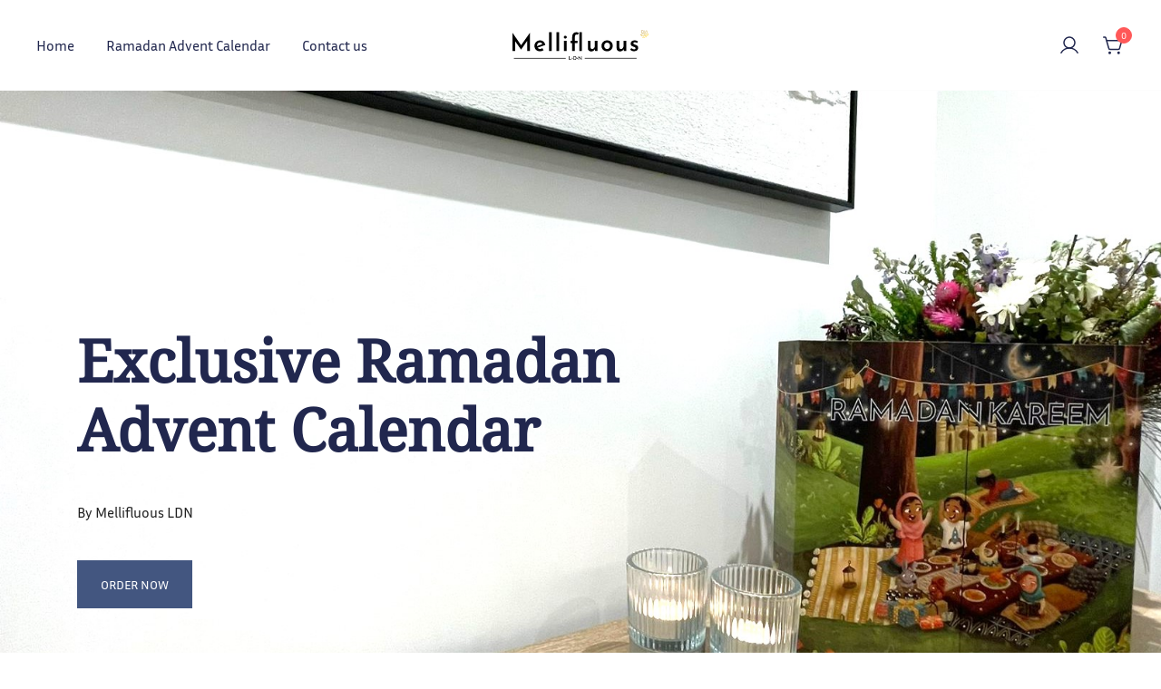

--- FILE ---
content_type: text/html; charset=UTF-8
request_url: https://www.mellifluousldn.com/?mailpoet_page=subscriptions
body_size: 22272
content:

<!-- Google tag (gtag.js) -->
<script async src="https://www.googletagmanager.com/gtag/js?id=G-DRT9XF3RPW">
</script>
<script>
  window.dataLayer = window.dataLayer || [];
  function gtag(){dataLayer.push(arguments);}
  gtag('js', new Date());

  gtag('config', 'G-DRT9XF3RPW');
</script>

<!doctype html>
<html lang="en-GB">
<head>
	<meta charset="UTF-8">
	<meta name="viewport" content="width=device-width, initial-scale=1">
	<link rel="profile" href="https://gmpg.org/xfn/11">

	<meta name='robots' content='index, follow, max-image-preview:large, max-snippet:-1, max-video-preview:-1' />

	<!-- This site is optimized with the Yoast SEO plugin v26.8 - https://yoast.com/product/yoast-seo-wordpress/ -->
	<title>Mellifluous LDN - Mellifluous LDN - Islamic Gifts for the Next Generation</title>
	<meta name="description" content="Ramadan Advent Calendar 2024 exclusively available from Mellifluous LDN. Premium design best gift for children. Fill up with toys and sweets." />
	<link rel="canonical" href="https://www.mellifluousldn.com/" />
	<meta property="og:locale" content="en_GB" />
	<meta property="og:type" content="website" />
	<meta property="og:title" content="Mellifluous LDN - Mellifluous LDN - Islamic Gifts for the Next Generation" />
	<meta property="og:description" content="Ramadan Advent Calendar 2024 exclusively available from Mellifluous LDN. Premium design best gift for children. Fill up with toys and sweets." />
	<meta property="og:url" content="https://www.mellifluousldn.com/" />
	<meta property="og:site_name" content="Mellifluous LDN - Islamic Gifts for the Next Generation" />
	<meta property="article:modified_time" content="2025-04-21T14:27:44+00:00" />
	<meta property="og:image" content="https://www.mellifluousldn.com/wp-content/uploads/2022/01/Ramadan-advent-calendar-mellifluous-1.png" />
	<meta property="og:image:width" content="901" />
	<meta property="og:image:height" content="886" />
	<meta property="og:image:type" content="image/png" />
	<meta name="twitter:card" content="summary_large_image" />
	<script type="application/ld+json" class="yoast-schema-graph">{"@context":"https://schema.org","@graph":[{"@type":"WebPage","@id":"https://www.mellifluousldn.com/","url":"https://www.mellifluousldn.com/","name":"Mellifluous LDN - Mellifluous LDN - Islamic Gifts for the Next Generation","isPartOf":{"@id":"https://www.mellifluousldn.com/#website"},"about":{"@id":"https://www.mellifluousldn.com/#organization"},"primaryImageOfPage":{"@id":"https://www.mellifluousldn.com/#primaryimage"},"image":{"@id":"https://www.mellifluousldn.com/#primaryimage"},"thumbnailUrl":"https://www.mellifluousldn.com/wp-content/uploads/2022/01/Ramadan-advent-calendar-mellifluous-1.png","datePublished":"2021-08-17T17:03:43+00:00","dateModified":"2025-04-21T14:27:44+00:00","description":"Ramadan Advent Calendar 2024 exclusively available from Mellifluous LDN. Premium design best gift for children. Fill up with toys and sweets.","breadcrumb":{"@id":"https://www.mellifluousldn.com/#breadcrumb"},"inLanguage":"en-GB","potentialAction":[{"@type":"ReadAction","target":["https://www.mellifluousldn.com/"]}]},{"@type":"ImageObject","inLanguage":"en-GB","@id":"https://www.mellifluousldn.com/#primaryimage","url":"https://www.mellifluousldn.com/wp-content/uploads/2022/01/Ramadan-advent-calendar-mellifluous-1.png","contentUrl":"https://www.mellifluousldn.com/wp-content/uploads/2022/01/Ramadan-advent-calendar-mellifluous-1.png","width":901,"height":886},{"@type":"BreadcrumbList","@id":"https://www.mellifluousldn.com/#breadcrumb","itemListElement":[{"@type":"ListItem","position":1,"name":"Home"}]},{"@type":"WebSite","@id":"https://www.mellifluousldn.com/#website","url":"https://www.mellifluousldn.com/","name":"Mellifluous LDN - Islamic Gifts for the Next Generation","description":"Islamic inspired gifts with a modern edge","publisher":{"@id":"https://www.mellifluousldn.com/#organization"},"potentialAction":[{"@type":"SearchAction","target":{"@type":"EntryPoint","urlTemplate":"https://www.mellifluousldn.com/?s={search_term_string}"},"query-input":{"@type":"PropertyValueSpecification","valueRequired":true,"valueName":"search_term_string"}}],"inLanguage":"en-GB"},{"@type":"Organization","@id":"https://www.mellifluousldn.com/#organization","name":"Mellifluous LDN","url":"https://www.mellifluousldn.com/","logo":{"@type":"ImageObject","inLanguage":"en-GB","@id":"https://www.mellifluousldn.com/#/schema/logo/image/","url":"https://www.mellifluousldn.com/wp-content/uploads/2021/12/Logo.svg","contentUrl":"https://www.mellifluousldn.com/wp-content/uploads/2021/12/Logo.svg","width":1,"height":1,"caption":"Mellifluous LDN"},"image":{"@id":"https://www.mellifluousldn.com/#/schema/logo/image/"}}]}</script>
	<!-- / Yoast SEO plugin. -->


<link rel='dns-prefetch' href='//static.addtoany.com' />
<link rel='dns-prefetch' href='//capi-automation.s3.us-east-2.amazonaws.com' />
<link rel="alternate" type="application/rss+xml" title="Mellifluous LDN - Islamic Gifts for the Next Generation &raquo; Feed" href="https://www.mellifluousldn.com/feed/" />
<link rel="alternate" type="application/rss+xml" title="Mellifluous LDN - Islamic Gifts for the Next Generation &raquo; Comments Feed" href="https://www.mellifluousldn.com/comments/feed/" />
<link rel="alternate" title="oEmbed (JSON)" type="application/json+oembed" href="https://www.mellifluousldn.com/wp-json/oembed/1.0/embed?url=https%3A%2F%2Fwww.mellifluousldn.com%2F" />
<link rel="alternate" title="oEmbed (XML)" type="text/xml+oembed" href="https://www.mellifluousldn.com/wp-json/oembed/1.0/embed?url=https%3A%2F%2Fwww.mellifluousldn.com%2F&#038;format=xml" />
<style id='wp-img-auto-sizes-contain-inline-css'>
img:is([sizes=auto i],[sizes^="auto," i]){contain-intrinsic-size:3000px 1500px}
/*# sourceURL=wp-img-auto-sizes-contain-inline-css */
</style>
<link rel='stylesheet' id='botiga-woocommerce-style-css' href='https://www.mellifluousldn.com/wp-content/themes/botiga/assets/css/woocommerce.min.css?ver=2.0.5' media='all' />
<style id='botiga-woocommerce-style-inline-css'>
@font-face {
			font-family: "star";
			src: url("https://www.mellifluousldn.com/wp-content/plugins/woocommerce/assets/fonts/star.eot");
			src: url("https://www.mellifluousldn.com/wp-content/plugins/woocommerce/assets/fonts/star.eot?#iefix") format("embedded-opentype"),
				url("https://www.mellifluousldn.com/wp-content/plugins/woocommerce/assets/fonts/star.woff") format("woff"),
				url("https://www.mellifluousldn.com/wp-content/plugins/woocommerce/assets/fonts/star.ttf") format("truetype"),
				url("https://www.mellifluousldn.com/wp-content/plugins/woocommerce/assets/fonts/star.svg#star") format("svg");
			font-weight: normal;
			font-style: normal;
		}
		@font-face {
			font-family: "WooCommerce";
			src: url("https://www.mellifluousldn.com/wp-content/plugins/woocommerce/assets/fonts/WooCommerce.eot");
			src: url("https://www.mellifluousldn.com/wp-content/plugins/woocommerce/assets/fonts/WooCommerce.eot?#iefix") format("embedded-opentype"),
				url("https://www.mellifluousldn.com/wp-content/plugins/woocommerce/assets/fonts/WooCommerce.woff") format("woff"),
				url("https://www.mellifluousldn.com/wp-content/plugins/woocommerce/assets/fonts/WooCommerce.ttf") format("truetype"),
				url("https://www.mellifluousldn.com/wp-content/plugins/woocommerce/assets/fonts/WooCommerce.svg#WooCommerce") format("svg");
			font-weight: normal;
			font-style: normal;
		}
/*# sourceURL=botiga-woocommerce-style-inline-css */
</style>
<link rel='stylesheet' id='photoswipe-css' href='https://www.mellifluousldn.com/wp-content/plugins/woocommerce/assets/css/photoswipe/photoswipe.min.css?ver=2.0.5' media='all' />
<link rel='stylesheet' id='photoswipe-default-skin-css' href='https://www.mellifluousldn.com/wp-content/plugins/woocommerce/assets/css/photoswipe/default-skin/default-skin.min.css?ver=2.0.5' media='all' />
<style id='wp-emoji-styles-inline-css'>

	img.wp-smiley, img.emoji {
		display: inline !important;
		border: none !important;
		box-shadow: none !important;
		height: 1em !important;
		width: 1em !important;
		margin: 0 0.07em !important;
		vertical-align: -0.1em !important;
		background: none !important;
		padding: 0 !important;
	}
/*# sourceURL=wp-emoji-styles-inline-css */
</style>
<style id='wp-block-library-inline-css'>
:root{--wp-block-synced-color:#7a00df;--wp-block-synced-color--rgb:122,0,223;--wp-bound-block-color:var(--wp-block-synced-color);--wp-editor-canvas-background:#ddd;--wp-admin-theme-color:#007cba;--wp-admin-theme-color--rgb:0,124,186;--wp-admin-theme-color-darker-10:#006ba1;--wp-admin-theme-color-darker-10--rgb:0,107,160.5;--wp-admin-theme-color-darker-20:#005a87;--wp-admin-theme-color-darker-20--rgb:0,90,135;--wp-admin-border-width-focus:2px}@media (min-resolution:192dpi){:root{--wp-admin-border-width-focus:1.5px}}.wp-element-button{cursor:pointer}:root .has-very-light-gray-background-color{background-color:#eee}:root .has-very-dark-gray-background-color{background-color:#313131}:root .has-very-light-gray-color{color:#eee}:root .has-very-dark-gray-color{color:#313131}:root .has-vivid-green-cyan-to-vivid-cyan-blue-gradient-background{background:linear-gradient(135deg,#00d084,#0693e3)}:root .has-purple-crush-gradient-background{background:linear-gradient(135deg,#34e2e4,#4721fb 50%,#ab1dfe)}:root .has-hazy-dawn-gradient-background{background:linear-gradient(135deg,#faaca8,#dad0ec)}:root .has-subdued-olive-gradient-background{background:linear-gradient(135deg,#fafae1,#67a671)}:root .has-atomic-cream-gradient-background{background:linear-gradient(135deg,#fdd79a,#004a59)}:root .has-nightshade-gradient-background{background:linear-gradient(135deg,#330968,#31cdcf)}:root .has-midnight-gradient-background{background:linear-gradient(135deg,#020381,#2874fc)}:root{--wp--preset--font-size--normal:16px;--wp--preset--font-size--huge:42px}.has-regular-font-size{font-size:1em}.has-larger-font-size{font-size:2.625em}.has-normal-font-size{font-size:var(--wp--preset--font-size--normal)}.has-huge-font-size{font-size:var(--wp--preset--font-size--huge)}.has-text-align-center{text-align:center}.has-text-align-left{text-align:left}.has-text-align-right{text-align:right}.has-fit-text{white-space:nowrap!important}#end-resizable-editor-section{display:none}.aligncenter{clear:both}.items-justified-left{justify-content:flex-start}.items-justified-center{justify-content:center}.items-justified-right{justify-content:flex-end}.items-justified-space-between{justify-content:space-between}.screen-reader-text{border:0;clip-path:inset(50%);height:1px;margin:-1px;overflow:hidden;padding:0;position:absolute;width:1px;word-wrap:normal!important}.screen-reader-text:focus{background-color:#ddd;clip-path:none;color:#444;display:block;font-size:1em;height:auto;left:5px;line-height:normal;padding:15px 23px 14px;text-decoration:none;top:5px;width:auto;z-index:100000}html :where(.has-border-color){border-style:solid}html :where([style*=border-top-color]){border-top-style:solid}html :where([style*=border-right-color]){border-right-style:solid}html :where([style*=border-bottom-color]){border-bottom-style:solid}html :where([style*=border-left-color]){border-left-style:solid}html :where([style*=border-width]){border-style:solid}html :where([style*=border-top-width]){border-top-style:solid}html :where([style*=border-right-width]){border-right-style:solid}html :where([style*=border-bottom-width]){border-bottom-style:solid}html :where([style*=border-left-width]){border-left-style:solid}html :where(img[class*=wp-image-]){height:auto;max-width:100%}:where(figure){margin:0 0 1em}html :where(.is-position-sticky){--wp-admin--admin-bar--position-offset:var(--wp-admin--admin-bar--height,0px)}@media screen and (max-width:600px){html :where(.is-position-sticky){--wp-admin--admin-bar--position-offset:0px}}

/*# sourceURL=wp-block-library-inline-css */
</style><style id='wp-block-button-inline-css'>
.wp-block-button__link{align-content:center;box-sizing:border-box;cursor:pointer;display:inline-block;height:100%;text-align:center;word-break:break-word}.wp-block-button__link.aligncenter{text-align:center}.wp-block-button__link.alignright{text-align:right}:where(.wp-block-button__link){border-radius:9999px;box-shadow:none;padding:calc(.667em + 2px) calc(1.333em + 2px);text-decoration:none}.wp-block-button[style*=text-decoration] .wp-block-button__link{text-decoration:inherit}.wp-block-buttons>.wp-block-button.has-custom-width{max-width:none}.wp-block-buttons>.wp-block-button.has-custom-width .wp-block-button__link{width:100%}.wp-block-buttons>.wp-block-button.has-custom-font-size .wp-block-button__link{font-size:inherit}.wp-block-buttons>.wp-block-button.wp-block-button__width-25{width:calc(25% - var(--wp--style--block-gap, .5em)*.75)}.wp-block-buttons>.wp-block-button.wp-block-button__width-50{width:calc(50% - var(--wp--style--block-gap, .5em)*.5)}.wp-block-buttons>.wp-block-button.wp-block-button__width-75{width:calc(75% - var(--wp--style--block-gap, .5em)*.25)}.wp-block-buttons>.wp-block-button.wp-block-button__width-100{flex-basis:100%;width:100%}.wp-block-buttons.is-vertical>.wp-block-button.wp-block-button__width-25{width:25%}.wp-block-buttons.is-vertical>.wp-block-button.wp-block-button__width-50{width:50%}.wp-block-buttons.is-vertical>.wp-block-button.wp-block-button__width-75{width:75%}.wp-block-button.is-style-squared,.wp-block-button__link.wp-block-button.is-style-squared{border-radius:0}.wp-block-button.no-border-radius,.wp-block-button__link.no-border-radius{border-radius:0!important}:root :where(.wp-block-button .wp-block-button__link.is-style-outline),:root :where(.wp-block-button.is-style-outline>.wp-block-button__link){border:2px solid;padding:.667em 1.333em}:root :where(.wp-block-button .wp-block-button__link.is-style-outline:not(.has-text-color)),:root :where(.wp-block-button.is-style-outline>.wp-block-button__link:not(.has-text-color)){color:currentColor}:root :where(.wp-block-button .wp-block-button__link.is-style-outline:not(.has-background)),:root :where(.wp-block-button.is-style-outline>.wp-block-button__link:not(.has-background)){background-color:initial;background-image:none}
/*# sourceURL=https://www.mellifluousldn.com/wp-includes/blocks/button/style.min.css */
</style>
<style id='wp-block-heading-inline-css'>
h1:where(.wp-block-heading).has-background,h2:where(.wp-block-heading).has-background,h3:where(.wp-block-heading).has-background,h4:where(.wp-block-heading).has-background,h5:where(.wp-block-heading).has-background,h6:where(.wp-block-heading).has-background{padding:1.25em 2.375em}h1.has-text-align-left[style*=writing-mode]:where([style*=vertical-lr]),h1.has-text-align-right[style*=writing-mode]:where([style*=vertical-rl]),h2.has-text-align-left[style*=writing-mode]:where([style*=vertical-lr]),h2.has-text-align-right[style*=writing-mode]:where([style*=vertical-rl]),h3.has-text-align-left[style*=writing-mode]:where([style*=vertical-lr]),h3.has-text-align-right[style*=writing-mode]:where([style*=vertical-rl]),h4.has-text-align-left[style*=writing-mode]:where([style*=vertical-lr]),h4.has-text-align-right[style*=writing-mode]:where([style*=vertical-rl]),h5.has-text-align-left[style*=writing-mode]:where([style*=vertical-lr]),h5.has-text-align-right[style*=writing-mode]:where([style*=vertical-rl]),h6.has-text-align-left[style*=writing-mode]:where([style*=vertical-lr]),h6.has-text-align-right[style*=writing-mode]:where([style*=vertical-rl]){rotate:180deg}
/*# sourceURL=https://www.mellifluousldn.com/wp-includes/blocks/heading/style.min.css */
</style>
<style id='wp-block-image-inline-css'>
.wp-block-image>a,.wp-block-image>figure>a{display:inline-block}.wp-block-image img{box-sizing:border-box;height:auto;max-width:100%;vertical-align:bottom}@media not (prefers-reduced-motion){.wp-block-image img.hide{visibility:hidden}.wp-block-image img.show{animation:show-content-image .4s}}.wp-block-image[style*=border-radius] img,.wp-block-image[style*=border-radius]>a{border-radius:inherit}.wp-block-image.has-custom-border img{box-sizing:border-box}.wp-block-image.aligncenter{text-align:center}.wp-block-image.alignfull>a,.wp-block-image.alignwide>a{width:100%}.wp-block-image.alignfull img,.wp-block-image.alignwide img{height:auto;width:100%}.wp-block-image .aligncenter,.wp-block-image .alignleft,.wp-block-image .alignright,.wp-block-image.aligncenter,.wp-block-image.alignleft,.wp-block-image.alignright{display:table}.wp-block-image .aligncenter>figcaption,.wp-block-image .alignleft>figcaption,.wp-block-image .alignright>figcaption,.wp-block-image.aligncenter>figcaption,.wp-block-image.alignleft>figcaption,.wp-block-image.alignright>figcaption{caption-side:bottom;display:table-caption}.wp-block-image .alignleft{float:left;margin:.5em 1em .5em 0}.wp-block-image .alignright{float:right;margin:.5em 0 .5em 1em}.wp-block-image .aligncenter{margin-left:auto;margin-right:auto}.wp-block-image :where(figcaption){margin-bottom:1em;margin-top:.5em}.wp-block-image.is-style-circle-mask img{border-radius:9999px}@supports ((-webkit-mask-image:none) or (mask-image:none)) or (-webkit-mask-image:none){.wp-block-image.is-style-circle-mask img{border-radius:0;-webkit-mask-image:url('data:image/svg+xml;utf8,<svg viewBox="0 0 100 100" xmlns="http://www.w3.org/2000/svg"><circle cx="50" cy="50" r="50"/></svg>');mask-image:url('data:image/svg+xml;utf8,<svg viewBox="0 0 100 100" xmlns="http://www.w3.org/2000/svg"><circle cx="50" cy="50" r="50"/></svg>');mask-mode:alpha;-webkit-mask-position:center;mask-position:center;-webkit-mask-repeat:no-repeat;mask-repeat:no-repeat;-webkit-mask-size:contain;mask-size:contain}}:root :where(.wp-block-image.is-style-rounded img,.wp-block-image .is-style-rounded img){border-radius:9999px}.wp-block-image figure{margin:0}.wp-lightbox-container{display:flex;flex-direction:column;position:relative}.wp-lightbox-container img{cursor:zoom-in}.wp-lightbox-container img:hover+button{opacity:1}.wp-lightbox-container button{align-items:center;backdrop-filter:blur(16px) saturate(180%);background-color:#5a5a5a40;border:none;border-radius:4px;cursor:zoom-in;display:flex;height:20px;justify-content:center;opacity:0;padding:0;position:absolute;right:16px;text-align:center;top:16px;width:20px;z-index:100}@media not (prefers-reduced-motion){.wp-lightbox-container button{transition:opacity .2s ease}}.wp-lightbox-container button:focus-visible{outline:3px auto #5a5a5a40;outline:3px auto -webkit-focus-ring-color;outline-offset:3px}.wp-lightbox-container button:hover{cursor:pointer;opacity:1}.wp-lightbox-container button:focus{opacity:1}.wp-lightbox-container button:focus,.wp-lightbox-container button:hover,.wp-lightbox-container button:not(:hover):not(:active):not(.has-background){background-color:#5a5a5a40;border:none}.wp-lightbox-overlay{box-sizing:border-box;cursor:zoom-out;height:100vh;left:0;overflow:hidden;position:fixed;top:0;visibility:hidden;width:100%;z-index:100000}.wp-lightbox-overlay .close-button{align-items:center;cursor:pointer;display:flex;justify-content:center;min-height:40px;min-width:40px;padding:0;position:absolute;right:calc(env(safe-area-inset-right) + 16px);top:calc(env(safe-area-inset-top) + 16px);z-index:5000000}.wp-lightbox-overlay .close-button:focus,.wp-lightbox-overlay .close-button:hover,.wp-lightbox-overlay .close-button:not(:hover):not(:active):not(.has-background){background:none;border:none}.wp-lightbox-overlay .lightbox-image-container{height:var(--wp--lightbox-container-height);left:50%;overflow:hidden;position:absolute;top:50%;transform:translate(-50%,-50%);transform-origin:top left;width:var(--wp--lightbox-container-width);z-index:9999999999}.wp-lightbox-overlay .wp-block-image{align-items:center;box-sizing:border-box;display:flex;height:100%;justify-content:center;margin:0;position:relative;transform-origin:0 0;width:100%;z-index:3000000}.wp-lightbox-overlay .wp-block-image img{height:var(--wp--lightbox-image-height);min-height:var(--wp--lightbox-image-height);min-width:var(--wp--lightbox-image-width);width:var(--wp--lightbox-image-width)}.wp-lightbox-overlay .wp-block-image figcaption{display:none}.wp-lightbox-overlay button{background:none;border:none}.wp-lightbox-overlay .scrim{background-color:#fff;height:100%;opacity:.9;position:absolute;width:100%;z-index:2000000}.wp-lightbox-overlay.active{visibility:visible}@media not (prefers-reduced-motion){.wp-lightbox-overlay.active{animation:turn-on-visibility .25s both}.wp-lightbox-overlay.active img{animation:turn-on-visibility .35s both}.wp-lightbox-overlay.show-closing-animation:not(.active){animation:turn-off-visibility .35s both}.wp-lightbox-overlay.show-closing-animation:not(.active) img{animation:turn-off-visibility .25s both}.wp-lightbox-overlay.zoom.active{animation:none;opacity:1;visibility:visible}.wp-lightbox-overlay.zoom.active .lightbox-image-container{animation:lightbox-zoom-in .4s}.wp-lightbox-overlay.zoom.active .lightbox-image-container img{animation:none}.wp-lightbox-overlay.zoom.active .scrim{animation:turn-on-visibility .4s forwards}.wp-lightbox-overlay.zoom.show-closing-animation:not(.active){animation:none}.wp-lightbox-overlay.zoom.show-closing-animation:not(.active) .lightbox-image-container{animation:lightbox-zoom-out .4s}.wp-lightbox-overlay.zoom.show-closing-animation:not(.active) .lightbox-image-container img{animation:none}.wp-lightbox-overlay.zoom.show-closing-animation:not(.active) .scrim{animation:turn-off-visibility .4s forwards}}@keyframes show-content-image{0%{visibility:hidden}99%{visibility:hidden}to{visibility:visible}}@keyframes turn-on-visibility{0%{opacity:0}to{opacity:1}}@keyframes turn-off-visibility{0%{opacity:1;visibility:visible}99%{opacity:0;visibility:visible}to{opacity:0;visibility:hidden}}@keyframes lightbox-zoom-in{0%{transform:translate(calc((-100vw + var(--wp--lightbox-scrollbar-width))/2 + var(--wp--lightbox-initial-left-position)),calc(-50vh + var(--wp--lightbox-initial-top-position))) scale(var(--wp--lightbox-scale))}to{transform:translate(-50%,-50%) scale(1)}}@keyframes lightbox-zoom-out{0%{transform:translate(-50%,-50%) scale(1);visibility:visible}99%{visibility:visible}to{transform:translate(calc((-100vw + var(--wp--lightbox-scrollbar-width))/2 + var(--wp--lightbox-initial-left-position)),calc(-50vh + var(--wp--lightbox-initial-top-position))) scale(var(--wp--lightbox-scale));visibility:hidden}}
/*# sourceURL=https://www.mellifluousldn.com/wp-includes/blocks/image/style.min.css */
</style>
<style id='wp-block-buttons-inline-css'>
.wp-block-buttons{box-sizing:border-box}.wp-block-buttons.is-vertical{flex-direction:column}.wp-block-buttons.is-vertical>.wp-block-button:last-child{margin-bottom:0}.wp-block-buttons>.wp-block-button{display:inline-block;margin:0}.wp-block-buttons.is-content-justification-left{justify-content:flex-start}.wp-block-buttons.is-content-justification-left.is-vertical{align-items:flex-start}.wp-block-buttons.is-content-justification-center{justify-content:center}.wp-block-buttons.is-content-justification-center.is-vertical{align-items:center}.wp-block-buttons.is-content-justification-right{justify-content:flex-end}.wp-block-buttons.is-content-justification-right.is-vertical{align-items:flex-end}.wp-block-buttons.is-content-justification-space-between{justify-content:space-between}.wp-block-buttons.aligncenter{text-align:center}.wp-block-buttons:not(.is-content-justification-space-between,.is-content-justification-right,.is-content-justification-left,.is-content-justification-center) .wp-block-button.aligncenter{margin-left:auto;margin-right:auto;width:100%}.wp-block-buttons[style*=text-decoration] .wp-block-button,.wp-block-buttons[style*=text-decoration] .wp-block-button__link{text-decoration:inherit}.wp-block-buttons.has-custom-font-size .wp-block-button__link{font-size:inherit}.wp-block-buttons .wp-block-button__link{width:100%}.wp-block-button.aligncenter{text-align:center}
/*# sourceURL=https://www.mellifluousldn.com/wp-includes/blocks/buttons/style.min.css */
</style>
<style id='wp-block-columns-inline-css'>
.wp-block-columns{box-sizing:border-box;display:flex;flex-wrap:wrap!important}@media (min-width:782px){.wp-block-columns{flex-wrap:nowrap!important}}.wp-block-columns{align-items:normal!important}.wp-block-columns.are-vertically-aligned-top{align-items:flex-start}.wp-block-columns.are-vertically-aligned-center{align-items:center}.wp-block-columns.are-vertically-aligned-bottom{align-items:flex-end}@media (max-width:781px){.wp-block-columns:not(.is-not-stacked-on-mobile)>.wp-block-column{flex-basis:100%!important}}@media (min-width:782px){.wp-block-columns:not(.is-not-stacked-on-mobile)>.wp-block-column{flex-basis:0;flex-grow:1}.wp-block-columns:not(.is-not-stacked-on-mobile)>.wp-block-column[style*=flex-basis]{flex-grow:0}}.wp-block-columns.is-not-stacked-on-mobile{flex-wrap:nowrap!important}.wp-block-columns.is-not-stacked-on-mobile>.wp-block-column{flex-basis:0;flex-grow:1}.wp-block-columns.is-not-stacked-on-mobile>.wp-block-column[style*=flex-basis]{flex-grow:0}:where(.wp-block-columns){margin-bottom:1.75em}:where(.wp-block-columns.has-background){padding:1.25em 2.375em}.wp-block-column{flex-grow:1;min-width:0;overflow-wrap:break-word;word-break:break-word}.wp-block-column.is-vertically-aligned-top{align-self:flex-start}.wp-block-column.is-vertically-aligned-center{align-self:center}.wp-block-column.is-vertically-aligned-bottom{align-self:flex-end}.wp-block-column.is-vertically-aligned-stretch{align-self:stretch}.wp-block-column.is-vertically-aligned-bottom,.wp-block-column.is-vertically-aligned-center,.wp-block-column.is-vertically-aligned-top{width:100%}
/*# sourceURL=https://www.mellifluousldn.com/wp-includes/blocks/columns/style.min.css */
</style>
<style id='wp-block-group-inline-css'>
.wp-block-group{box-sizing:border-box}:where(.wp-block-group.wp-block-group-is-layout-constrained){position:relative}
/*# sourceURL=https://www.mellifluousldn.com/wp-includes/blocks/group/style.min.css */
</style>
<style id='wp-block-paragraph-inline-css'>
.is-small-text{font-size:.875em}.is-regular-text{font-size:1em}.is-large-text{font-size:2.25em}.is-larger-text{font-size:3em}.has-drop-cap:not(:focus):first-letter{float:left;font-size:8.4em;font-style:normal;font-weight:100;line-height:.68;margin:.05em .1em 0 0;text-transform:uppercase}body.rtl .has-drop-cap:not(:focus):first-letter{float:none;margin-left:.1em}p.has-drop-cap.has-background{overflow:hidden}:root :where(p.has-background){padding:1.25em 2.375em}:where(p.has-text-color:not(.has-link-color)) a{color:inherit}p.has-text-align-left[style*="writing-mode:vertical-lr"],p.has-text-align-right[style*="writing-mode:vertical-rl"]{rotate:180deg}
/*# sourceURL=https://www.mellifluousldn.com/wp-includes/blocks/paragraph/style.min.css */
</style>
<style id='wp-block-spacer-inline-css'>
.wp-block-spacer{clear:both}
/*# sourceURL=https://www.mellifluousldn.com/wp-includes/blocks/spacer/style.min.css */
</style>
<link rel='stylesheet' id='wc-blocks-style-css' href='https://www.mellifluousldn.com/wp-content/plugins/woocommerce/assets/client/blocks/wc-blocks.css?ver=wc-9.8.6' media='all' />
<link rel='stylesheet' id='wc-blocks-style-all-products-css' href='https://www.mellifluousldn.com/wp-content/plugins/woocommerce/assets/client/blocks/all-products.css?ver=wc-9.8.6' media='all' />
<style id='global-styles-inline-css'>
:root{--wp--preset--aspect-ratio--square: 1;--wp--preset--aspect-ratio--4-3: 4/3;--wp--preset--aspect-ratio--3-4: 3/4;--wp--preset--aspect-ratio--3-2: 3/2;--wp--preset--aspect-ratio--2-3: 2/3;--wp--preset--aspect-ratio--16-9: 16/9;--wp--preset--aspect-ratio--9-16: 9/16;--wp--preset--color--black: #000000;--wp--preset--color--cyan-bluish-gray: #abb8c3;--wp--preset--color--white: #ffffff;--wp--preset--color--pale-pink: #f78da7;--wp--preset--color--vivid-red: #cf2e2e;--wp--preset--color--luminous-vivid-orange: #ff6900;--wp--preset--color--luminous-vivid-amber: #fcb900;--wp--preset--color--light-green-cyan: #7bdcb5;--wp--preset--color--vivid-green-cyan: #00d084;--wp--preset--color--pale-cyan-blue: #8ed1fc;--wp--preset--color--vivid-cyan-blue: #0693e3;--wp--preset--color--vivid-purple: #9b51e0;--wp--preset--color--color-0: #435680;--wp--preset--color--color-1: #322493;--wp--preset--color--color-2: #21274E;--wp--preset--color--color-3: #222222;--wp--preset--color--color-4: #757575;--wp--preset--color--color-5: #ECEEEC;--wp--preset--color--color-6: #FFFFFF;--wp--preset--color--color-7: #ffffff;--wp--preset--gradient--vivid-cyan-blue-to-vivid-purple: linear-gradient(135deg,rgb(6,147,227) 0%,rgb(155,81,224) 100%);--wp--preset--gradient--light-green-cyan-to-vivid-green-cyan: linear-gradient(135deg,rgb(122,220,180) 0%,rgb(0,208,130) 100%);--wp--preset--gradient--luminous-vivid-amber-to-luminous-vivid-orange: linear-gradient(135deg,rgb(252,185,0) 0%,rgb(255,105,0) 100%);--wp--preset--gradient--luminous-vivid-orange-to-vivid-red: linear-gradient(135deg,rgb(255,105,0) 0%,rgb(207,46,46) 100%);--wp--preset--gradient--very-light-gray-to-cyan-bluish-gray: linear-gradient(135deg,rgb(238,238,238) 0%,rgb(169,184,195) 100%);--wp--preset--gradient--cool-to-warm-spectrum: linear-gradient(135deg,rgb(74,234,220) 0%,rgb(151,120,209) 20%,rgb(207,42,186) 40%,rgb(238,44,130) 60%,rgb(251,105,98) 80%,rgb(254,248,76) 100%);--wp--preset--gradient--blush-light-purple: linear-gradient(135deg,rgb(255,206,236) 0%,rgb(152,150,240) 100%);--wp--preset--gradient--blush-bordeaux: linear-gradient(135deg,rgb(254,205,165) 0%,rgb(254,45,45) 50%,rgb(107,0,62) 100%);--wp--preset--gradient--luminous-dusk: linear-gradient(135deg,rgb(255,203,112) 0%,rgb(199,81,192) 50%,rgb(65,88,208) 100%);--wp--preset--gradient--pale-ocean: linear-gradient(135deg,rgb(255,245,203) 0%,rgb(182,227,212) 50%,rgb(51,167,181) 100%);--wp--preset--gradient--electric-grass: linear-gradient(135deg,rgb(202,248,128) 0%,rgb(113,206,126) 100%);--wp--preset--gradient--midnight: linear-gradient(135deg,rgb(2,3,129) 0%,rgb(40,116,252) 100%);--wp--preset--font-size--small: 14px;--wp--preset--font-size--medium: 20px;--wp--preset--font-size--large: 18px;--wp--preset--font-size--x-large: 42px;--wp--preset--font-size--normal: 16px;--wp--preset--font-size--larger: 24px;--wp--preset--font-size--extra-large: 32px;--wp--preset--font-size--huge: 48px;--wp--preset--font-size--gigantic: 64px;--wp--preset--spacing--20: 0.44rem;--wp--preset--spacing--30: 0.67rem;--wp--preset--spacing--40: 1rem;--wp--preset--spacing--50: 1.5rem;--wp--preset--spacing--60: 2.25rem;--wp--preset--spacing--70: 3.38rem;--wp--preset--spacing--80: 5.06rem;--wp--preset--shadow--natural: 6px 6px 9px rgba(0, 0, 0, 0.2);--wp--preset--shadow--deep: 12px 12px 50px rgba(0, 0, 0, 0.4);--wp--preset--shadow--sharp: 6px 6px 0px rgba(0, 0, 0, 0.2);--wp--preset--shadow--outlined: 6px 6px 0px -3px rgb(255, 255, 255), 6px 6px rgb(0, 0, 0);--wp--preset--shadow--crisp: 6px 6px 0px rgb(0, 0, 0);}:where(.is-layout-flex){gap: 0.5em;}:where(.is-layout-grid){gap: 0.5em;}body .is-layout-flex{display: flex;}.is-layout-flex{flex-wrap: wrap;align-items: center;}.is-layout-flex > :is(*, div){margin: 0;}body .is-layout-grid{display: grid;}.is-layout-grid > :is(*, div){margin: 0;}:where(.wp-block-columns.is-layout-flex){gap: 2em;}:where(.wp-block-columns.is-layout-grid){gap: 2em;}:where(.wp-block-post-template.is-layout-flex){gap: 1.25em;}:where(.wp-block-post-template.is-layout-grid){gap: 1.25em;}.has-black-color{color: var(--wp--preset--color--black) !important;}.has-cyan-bluish-gray-color{color: var(--wp--preset--color--cyan-bluish-gray) !important;}.has-white-color{color: var(--wp--preset--color--white) !important;}.has-pale-pink-color{color: var(--wp--preset--color--pale-pink) !important;}.has-vivid-red-color{color: var(--wp--preset--color--vivid-red) !important;}.has-luminous-vivid-orange-color{color: var(--wp--preset--color--luminous-vivid-orange) !important;}.has-luminous-vivid-amber-color{color: var(--wp--preset--color--luminous-vivid-amber) !important;}.has-light-green-cyan-color{color: var(--wp--preset--color--light-green-cyan) !important;}.has-vivid-green-cyan-color{color: var(--wp--preset--color--vivid-green-cyan) !important;}.has-pale-cyan-blue-color{color: var(--wp--preset--color--pale-cyan-blue) !important;}.has-vivid-cyan-blue-color{color: var(--wp--preset--color--vivid-cyan-blue) !important;}.has-vivid-purple-color{color: var(--wp--preset--color--vivid-purple) !important;}.has-black-background-color{background-color: var(--wp--preset--color--black) !important;}.has-cyan-bluish-gray-background-color{background-color: var(--wp--preset--color--cyan-bluish-gray) !important;}.has-white-background-color{background-color: var(--wp--preset--color--white) !important;}.has-pale-pink-background-color{background-color: var(--wp--preset--color--pale-pink) !important;}.has-vivid-red-background-color{background-color: var(--wp--preset--color--vivid-red) !important;}.has-luminous-vivid-orange-background-color{background-color: var(--wp--preset--color--luminous-vivid-orange) !important;}.has-luminous-vivid-amber-background-color{background-color: var(--wp--preset--color--luminous-vivid-amber) !important;}.has-light-green-cyan-background-color{background-color: var(--wp--preset--color--light-green-cyan) !important;}.has-vivid-green-cyan-background-color{background-color: var(--wp--preset--color--vivid-green-cyan) !important;}.has-pale-cyan-blue-background-color{background-color: var(--wp--preset--color--pale-cyan-blue) !important;}.has-vivid-cyan-blue-background-color{background-color: var(--wp--preset--color--vivid-cyan-blue) !important;}.has-vivid-purple-background-color{background-color: var(--wp--preset--color--vivid-purple) !important;}.has-black-border-color{border-color: var(--wp--preset--color--black) !important;}.has-cyan-bluish-gray-border-color{border-color: var(--wp--preset--color--cyan-bluish-gray) !important;}.has-white-border-color{border-color: var(--wp--preset--color--white) !important;}.has-pale-pink-border-color{border-color: var(--wp--preset--color--pale-pink) !important;}.has-vivid-red-border-color{border-color: var(--wp--preset--color--vivid-red) !important;}.has-luminous-vivid-orange-border-color{border-color: var(--wp--preset--color--luminous-vivid-orange) !important;}.has-luminous-vivid-amber-border-color{border-color: var(--wp--preset--color--luminous-vivid-amber) !important;}.has-light-green-cyan-border-color{border-color: var(--wp--preset--color--light-green-cyan) !important;}.has-vivid-green-cyan-border-color{border-color: var(--wp--preset--color--vivid-green-cyan) !important;}.has-pale-cyan-blue-border-color{border-color: var(--wp--preset--color--pale-cyan-blue) !important;}.has-vivid-cyan-blue-border-color{border-color: var(--wp--preset--color--vivid-cyan-blue) !important;}.has-vivid-purple-border-color{border-color: var(--wp--preset--color--vivid-purple) !important;}.has-vivid-cyan-blue-to-vivid-purple-gradient-background{background: var(--wp--preset--gradient--vivid-cyan-blue-to-vivid-purple) !important;}.has-light-green-cyan-to-vivid-green-cyan-gradient-background{background: var(--wp--preset--gradient--light-green-cyan-to-vivid-green-cyan) !important;}.has-luminous-vivid-amber-to-luminous-vivid-orange-gradient-background{background: var(--wp--preset--gradient--luminous-vivid-amber-to-luminous-vivid-orange) !important;}.has-luminous-vivid-orange-to-vivid-red-gradient-background{background: var(--wp--preset--gradient--luminous-vivid-orange-to-vivid-red) !important;}.has-very-light-gray-to-cyan-bluish-gray-gradient-background{background: var(--wp--preset--gradient--very-light-gray-to-cyan-bluish-gray) !important;}.has-cool-to-warm-spectrum-gradient-background{background: var(--wp--preset--gradient--cool-to-warm-spectrum) !important;}.has-blush-light-purple-gradient-background{background: var(--wp--preset--gradient--blush-light-purple) !important;}.has-blush-bordeaux-gradient-background{background: var(--wp--preset--gradient--blush-bordeaux) !important;}.has-luminous-dusk-gradient-background{background: var(--wp--preset--gradient--luminous-dusk) !important;}.has-pale-ocean-gradient-background{background: var(--wp--preset--gradient--pale-ocean) !important;}.has-electric-grass-gradient-background{background: var(--wp--preset--gradient--electric-grass) !important;}.has-midnight-gradient-background{background: var(--wp--preset--gradient--midnight) !important;}.has-small-font-size{font-size: var(--wp--preset--font-size--small) !important;}.has-medium-font-size{font-size: var(--wp--preset--font-size--medium) !important;}.has-large-font-size{font-size: var(--wp--preset--font-size--large) !important;}.has-x-large-font-size{font-size: var(--wp--preset--font-size--x-large) !important;}
:where(.wp-block-columns.is-layout-flex){gap: 2em;}:where(.wp-block-columns.is-layout-grid){gap: 2em;}
/*# sourceURL=global-styles-inline-css */
</style>
<style id='core-block-supports-inline-css'>
.wp-container-core-columns-is-layout-9d6595d7{flex-wrap:nowrap;}.wp-container-core-buttons-is-layout-499968f5{justify-content:center;}
/*# sourceURL=core-block-supports-inline-css */
</style>

<style id='classic-theme-styles-inline-css'>
/*! This file is auto-generated */
.wp-block-button__link{color:#fff;background-color:#32373c;border-radius:9999px;box-shadow:none;text-decoration:none;padding:calc(.667em + 2px) calc(1.333em + 2px);font-size:1.125em}.wp-block-file__button{background:#32373c;color:#fff;text-decoration:none}
/*# sourceURL=/wp-includes/css/classic-themes.min.css */
</style>
<link rel='stylesheet' id='athemes-blocks-common-css' href='https://www.mellifluousldn.com/wp-content/plugins/athemes-blocks/assets/css/blocks-common.css?ver=1.1.4' media='all' />
<style id='athemes-blocks-common-inline-css'>

			@media (min-width: 1025px) {
				.atb-hide-desktop {
					display: none !important;
				}
			}

			@media (min-width: 768px) and (max-width: 1024px) {
				.atb-hide-tablet {
					display: none !important;
				}
			}

			@media (max-width: 767px) {
				.atb-hide-mobile {
					display: none !important;
				}
			}
		
/*# sourceURL=athemes-blocks-common-inline-css */
</style>
<link rel='stylesheet' id='athemes-blocks-style-css' href='https://www.mellifluousldn.com/wp-content/plugins/athemes-blocks/v1/dist/blocks.style.build.css?ver=1.0.13' media='all' />
<link rel='stylesheet' id='contact-form-7-css' href='https://www.mellifluousldn.com/wp-content/plugins/contact-form-7/includes/css/styles.css?ver=6.1.4' media='all' />
<style id='woocommerce-inline-inline-css'>
.woocommerce form .form-row .required { visibility: visible; }
/*# sourceURL=woocommerce-inline-inline-css */
</style>
<link rel='stylesheet' id='vpd-public-css' href='https://www.mellifluousldn.com/wp-content/plugins/variation-price-display/public/css/public.min.css?ver=1.4.0' media='all' />
<link rel='stylesheet' id='brands-styles-css' href='https://www.mellifluousldn.com/wp-content/plugins/woocommerce/assets/css/brands.css?ver=9.8.6' media='all' />
<link rel='stylesheet' id='botiga-google-fonts-css' href='https://www.mellifluousldn.com/wp-content/fonts/e4bfcb4c8a77066f74018e898f78ac94.css?ver=2.0.5' media='all' />
<link rel='stylesheet' id='botiga-bhfb-css' href='https://www.mellifluousldn.com/wp-content/themes/botiga/assets/css/botiga-bhfb.min.css?ver=2.0.5' media='all' />
<link rel='stylesheet' id='botiga-style-min-css' href='https://www.mellifluousldn.com/wp-content/themes/botiga/assets/css/styles.min.css?ver=2.0.5' media='all' />
<link rel='stylesheet' id='botiga-custom-styles-css' href='https://www.mellifluousldn.com/wp-content/uploads/botiga/custom-styles.css?ver=1769777382' media='all' />
<link rel='stylesheet' id='botiga-style-css' href='https://www.mellifluousldn.com/wp-content/themes/botiga/style.css?ver=2.0.5' media='all' />
<link rel='stylesheet' id='addtoany-css' href='https://www.mellifluousldn.com/wp-content/plugins/add-to-any/addtoany.min.css?ver=1.16' media='all' />
<script type="text/template" id="tmpl-variation-template">
	<div class="woocommerce-variation-description">{{{ data.variation.variation_description }}}</div>
	<div class="woocommerce-variation-price">{{{ data.variation.price_html }}}</div>
	<div class="woocommerce-variation-availability">{{{ data.variation.availability_html }}}</div>
</script>
<script type="text/template" id="tmpl-unavailable-variation-template">
	<p role="alert">Sorry, this product is unavailable. Please choose a different combination.</p>
</script>
<script src="https://www.mellifluousldn.com/wp-includes/js/jquery/jquery.min.js?ver=3.7.1" id="jquery-core-js"></script>
<script src="https://www.mellifluousldn.com/wp-includes/js/jquery/jquery-migrate.min.js?ver=3.4.1" id="jquery-migrate-js"></script>
<script src="https://www.mellifluousldn.com/wp-content/plugins/woocommerce/assets/js/flexslider/jquery.flexslider.min.js?ver=2.0.5" id="flexslider-js" defer data-wp-strategy="defer"></script>
<script src="https://www.mellifluousldn.com/wp-content/plugins/woocommerce/assets/js/photoswipe/photoswipe.min.js?ver=2.0.5" id="photoswipe-js" defer data-wp-strategy="defer"></script>
<script src="https://www.mellifluousldn.com/wp-content/plugins/woocommerce/assets/js/photoswipe/photoswipe-ui-default.min.js?ver=2.0.5" id="photoswipe-ui-default-js" defer data-wp-strategy="defer"></script>
<script id="wc-single-product-js-extra">
var wc_single_product_params = {"i18n_required_rating_text":"Please select a rating","i18n_rating_options":["1 of 5 stars","2 of 5 stars","3 of 5 stars","4 of 5 stars","5 of 5 stars"],"i18n_product_gallery_trigger_text":"View full-screen image gallery","review_rating_required":"yes","flexslider":{"rtl":false,"animation":"slide","smoothHeight":true,"directionNav":false,"controlNav":"thumbnails","slideshow":false,"animationSpeed":500,"animationLoop":false,"allowOneSlide":false},"zoom_enabled":"1","zoom_options":[],"photoswipe_enabled":"1","photoswipe_options":{"shareEl":false,"closeOnScroll":false,"history":false,"hideAnimationDuration":0,"showAnimationDuration":0},"flexslider_enabled":"1"};
//# sourceURL=wc-single-product-js-extra
</script>
<script src="https://www.mellifluousldn.com/wp-content/plugins/woocommerce/assets/js/frontend/single-product.min.js?ver=2.0.5" id="wc-single-product-js" defer data-wp-strategy="defer"></script>
<script src="https://www.mellifluousldn.com/wp-content/plugins/woocommerce/assets/js/zoom/jquery.zoom.min.js?ver=2.0.5" id="zoom-js" defer data-wp-strategy="defer"></script>
<script src="https://www.mellifluousldn.com/wp-includes/js/underscore.min.js?ver=1.13.7" id="underscore-js"></script>
<script id="wp-util-js-extra">
var _wpUtilSettings = {"ajax":{"url":"/wp-admin/admin-ajax.php"}};
//# sourceURL=wp-util-js-extra
</script>
<script src="https://www.mellifluousldn.com/wp-includes/js/wp-util.min.js?ver=6.9" id="wp-util-js"></script>
<script src="https://www.mellifluousldn.com/wp-content/plugins/woocommerce/assets/js/jquery-blockui/jquery.blockUI.min.js?ver=2.7.0-wc.9.8.6" id="jquery-blockui-js" defer data-wp-strategy="defer"></script>
<script id="wc-add-to-cart-variation-js-extra">
var wc_add_to_cart_variation_params = {"wc_ajax_url":"/?wc-ajax=%%endpoint%%","i18n_no_matching_variations_text":"Sorry, no products matched your selection. Please choose a different combination.","i18n_make_a_selection_text":"Please select some product options before adding this product to your basket.","i18n_unavailable_text":"Sorry, this product is unavailable. Please choose a different combination.","i18n_reset_alert_text":"Your selection has been reset. Please select some product options before adding this product to your cart."};
//# sourceURL=wc-add-to-cart-variation-js-extra
</script>
<script src="https://www.mellifluousldn.com/wp-content/plugins/woocommerce/assets/js/frontend/add-to-cart-variation.min.js?ver=2.0.5" id="wc-add-to-cart-variation-js" defer data-wp-strategy="defer"></script>
<script id="addtoany-core-js-before">
window.a2a_config=window.a2a_config||{};a2a_config.callbacks=[];a2a_config.overlays=[];a2a_config.templates={};a2a_localize = {
	Share: "Share",
	Save: "Save",
	Subscribe: "Subscribe",
	Email: "Email",
	Bookmark: "Bookmark",
	ShowAll: "Show All",
	ShowLess: "Show less",
	FindServices: "Find service(s)",
	FindAnyServiceToAddTo: "Instantly find any service to add to",
	PoweredBy: "Powered by",
	ShareViaEmail: "Share via email",
	SubscribeViaEmail: "Subscribe via email",
	BookmarkInYourBrowser: "Bookmark in your browser",
	BookmarkInstructions: "Press Ctrl+D or \u2318+D to bookmark this page",
	AddToYourFavorites: "Add to your favourites",
	SendFromWebOrProgram: "Send from any email address or email program",
	EmailProgram: "Email program",
	More: "More&#8230;",
	ThanksForSharing: "Thanks for sharing!",
	ThanksForFollowing: "Thanks for following!"
};


//# sourceURL=addtoany-core-js-before
</script>
<script defer src="https://static.addtoany.com/menu/page.js" id="addtoany-core-js"></script>
<script defer src="https://www.mellifluousldn.com/wp-content/plugins/add-to-any/addtoany.min.js?ver=1.1" id="addtoany-jquery-js"></script>
<script id="wc-add-to-cart-js-extra">
var wc_add_to_cart_params = {"ajax_url":"/wp-admin/admin-ajax.php","wc_ajax_url":"/?wc-ajax=%%endpoint%%","i18n_view_cart":"View basket","cart_url":"https://www.mellifluousldn.com/cart/","is_cart":"","cart_redirect_after_add":"yes"};
//# sourceURL=wc-add-to-cart-js-extra
</script>
<script src="https://www.mellifluousldn.com/wp-content/plugins/woocommerce/assets/js/frontend/add-to-cart.min.js?ver=9.8.6" id="wc-add-to-cart-js" defer data-wp-strategy="defer"></script>
<script src="https://www.mellifluousldn.com/wp-content/plugins/woocommerce/assets/js/js-cookie/js.cookie.min.js?ver=2.1.4-wc.9.8.6" id="js-cookie-js" defer data-wp-strategy="defer"></script>
<script id="woocommerce-js-extra">
var woocommerce_params = {"ajax_url":"/wp-admin/admin-ajax.php","wc_ajax_url":"/?wc-ajax=%%endpoint%%","i18n_password_show":"Show password","i18n_password_hide":"Hide password"};
//# sourceURL=woocommerce-js-extra
</script>
<script src="https://www.mellifluousldn.com/wp-content/plugins/woocommerce/assets/js/frontend/woocommerce.min.js?ver=9.8.6" id="woocommerce-js" defer data-wp-strategy="defer"></script>
<link rel="https://api.w.org/" href="https://www.mellifluousldn.com/wp-json/" /><link rel="alternate" title="JSON" type="application/json" href="https://www.mellifluousldn.com/wp-json/wp/v2/pages/362" /><link rel="EditURI" type="application/rsd+xml" title="RSD" href="https://www.mellifluousldn.com/xmlrpc.php?rsd" />
<meta name="generator" content="WordPress 6.9" />
<meta name="generator" content="WooCommerce 9.8.6" />
<link rel='shortlink' href='https://www.mellifluousldn.com/' />
	<noscript><style>.woocommerce-product-gallery{ opacity: 1 !important; }</style></noscript>
				<script  type="text/javascript">
				!function(f,b,e,v,n,t,s){if(f.fbq)return;n=f.fbq=function(){n.callMethod?
					n.callMethod.apply(n,arguments):n.queue.push(arguments)};if(!f._fbq)f._fbq=n;
					n.push=n;n.loaded=!0;n.version='2.0';n.queue=[];t=b.createElement(e);t.async=!0;
					t.src=v;s=b.getElementsByTagName(e)[0];s.parentNode.insertBefore(t,s)}(window,
					document,'script','https://connect.facebook.net/en_US/fbevents.js');
			</script>
			<!-- WooCommerce Facebook Integration Begin -->
			<script  type="text/javascript">

				fbq('init', '1030102091219983', {}, {
    "agent": "woocommerce_2-9.8.6-3.5.15"
});

				document.addEventListener( 'DOMContentLoaded', function() {
					// Insert placeholder for events injected when a product is added to the cart through AJAX.
					document.body.insertAdjacentHTML( 'beforeend', '<div class=\"wc-facebook-pixel-event-placeholder\"></div>' );
				}, false );

			</script>
			<!-- WooCommerce Facebook Integration End -->
					<style type="text/css">
					.site-title,
			.site-description {
				position: absolute;
				clip: rect(1px, 1px, 1px, 1px);
				}
					</style>
		<link rel="icon" href="https://www.mellifluousldn.com/wp-content/uploads/2021/12/cropped-leaf512-32x32.png" sizes="32x32" />
<link rel="icon" href="https://www.mellifluousldn.com/wp-content/uploads/2021/12/cropped-leaf512-192x192.png" sizes="192x192" />
<link rel="apple-touch-icon" href="https://www.mellifluousldn.com/wp-content/uploads/2021/12/cropped-leaf512-180x180.png" />
<meta name="msapplication-TileImage" content="https://www.mellifluousldn.com/wp-content/uploads/2021/12/cropped-leaf512-270x270.png" />
	
</head>

<body class="home wp-singular page-template-default page page-id-362 wp-custom-logo wp-embed-responsive wp-theme-botiga theme-botiga woocommerce-no-js header-header_layout_1 botiga-site-layout-default woocommerce-active shop-columns-tablet-3 shop-columns-mobile-1 has-bhfb-builder no-sidebar botiga-page-builder-mode" >
	<div class="single-product botiga-quick-view-popup">
		<div class="botiga-quick-view-loader">
			<svg xmlns="http://www.w3.org/2000/svg" width="25" height="25" viewBox="0 0 512 512" aria-hidden="true" focusable="false">
				<path fill="#FFF" d="M288 39.056v16.659c0 10.804 7.281 20.159 17.686 23.066C383.204 100.434 440 171.518 440 256c0 101.689-82.295 184-184 184-101.689 0-184-82.295-184-184 0-84.47 56.786-155.564 134.312-177.219C216.719 75.874 224 66.517 224 55.712V39.064c0-15.709-14.834-27.153-30.046-23.234C86.603 43.482 7.394 141.206 8.003 257.332c.72 137.052 111.477 246.956 248.531 246.667C393.255 503.711 504 392.788 504 256c0-115.633-79.14-212.779-186.211-240.236C302.678 11.889 288 23.456 288 39.056z" />
			</svg>
		</div>
		<div class="botiga-quick-view-popup-content">
			<a href="#" class="botiga-quick-view-popup-close-button" title="Close quick view popup">
				<i class="ws-svg-icon"><svg width="16" height="16" fill="none" viewBox="0 0 16 16" xmlns="http://www.w3.org/2000/svg"><path d="M2.219.781L.78 2.22 9.562 11l-8.78 8.781 1.437 1.438L11 12.437l8.781 8.782 1.438-1.438L12.437 11l8.782-8.781L19.78.78 11 9.562 2.219.783z" /></svg></i>
			</a>
			<div class="botiga-quick-view-popup-content-ajax"></div>
		</div>
	</div>
	
	

<div id="page" class="site">

	<a class="skip-link screen-reader-text" href="#primary">Skip to content</a>

	
            
            <header class="bhfb bhfb-header bhfb-desktop" > 
                
                <div class="bhfb-rows">
                    
                        <div class="bhfb-row-wrapper bhfb-above_header_row bt-d-none" style="">

                            
                            
<div class="container-fluid">
    <div class="bhfb-row bhfb-cols-3 bhfb-cols-layout-equal-desktop bhfb-cols-layout-equal-tablet bhfb-is-row-empty">
                    
            <div class="bhfb-column bhfb-column-1">
                
                
                
            </div>

                    
            <div class="bhfb-column bhfb-column-2">
                
                
                
            </div>

                    
            <div class="bhfb-column bhfb-column-3">
                
                
                
            </div>

            </div>
</div>
                                                    </div>

                    
                        <div class="bhfb-row-wrapper bhfb-main_header_row" style="">

                            
                            
<div class="container-fluid">
    <div class="bhfb-row bhfb-cols-3 bhfb-cols-layout-equal-desktop bhfb-cols-layout-equal-tablet">
                    
            <div class="bhfb-column bhfb-column-1">
                
                
                <div class="bhfb-builder-item bhfb-component-menu" data-component-id="menu">	
        <nav id="site-navigation" class="botiga-dropdown main-navigation" >
            <div class="menu-menu-container"><ul id="primary-menu" class="menu"><li id="menu-item-630" class="menu-item menu-item-type-post_type menu-item-object-page menu-item-home current-menu-item page_item page-item-362 current_page_item menu-item-630"><a href="https://www.mellifluousldn.com/" aria-current="page">Home</a></li>
<li id="menu-item-626" class="menu-item menu-item-type-post_type menu-item-object-product menu-item-626"><a href="https://www.mellifluousldn.com/product/ramadan-advent-calendar/">Ramadan Advent Calendar</a></li>
<li id="menu-item-711" class="menu-item menu-item-type-post_type menu-item-object-page menu-item-711"><a href="https://www.mellifluousldn.com/contact-us/">Contact us</a></li>
</ul></div>        </nav><!-- #site-navigation -->
    </div>
            </div>

                    
            <div class="bhfb-column bhfb-column-2">
                
                
                
<div class="bhfb-builder-item bhfb-component-logo" data-component-id="logo">
        <div class="site-branding" >
        <a href="https://www.mellifluousldn.com/" class="custom-logo-link" rel="home" aria-current="page"><img src="https://www.mellifluousldn.com/wp-content/uploads/2021/12/Logo.svg" class="custom-logo" alt="Mellifluous LDN" decoding="async" /></a>            <h1 class="site-title"><a href="https://www.mellifluousldn.com/" rel="home">Mellifluous LDN &#8211; Islamic Gifts for the Next Generation</a></h1>
                        <p class="site-description">Islamic inspired gifts with a modern edge</p>
            </div><!-- .site-branding -->
</div>
            </div>

                    
            <div class="bhfb-column bhfb-column-3">
                
                
                <div class="bhfb-builder-item bhfb-component-woo_icons" data-component-id="woo_icons">
<a class="header-item wc-account-link" href="https://www.mellifluousldn.com/my-account-2/" title="Your account"><i class="ws-svg-icon"><svg width="24" height="24" fill="none" xmlns="http://www.w3.org/2000/svg"><path fill-rule="evenodd" d="M12 3.75a5.25 5.25 0 100 10.5 5.25 5.25 0 000-10.5zM5.25 9a6.75 6.75 0 1113.5 0 6.75 6.75 0 01-13.5 0z" /><path fill-rule="evenodd" d="M12 15.75a9.754 9.754 0 00-8.445 4.874.75.75 0 11-1.3-.75 11.254 11.254 0 0119.49 0 .75.75 0 01-1.3.75A9.754 9.754 0 0012 15.75z" /></svg></i></a>	

<div id="site-header-cart" class="site-header-cart header-item mini-cart-has-no-scroll">
    <div class="">
        <a class="cart-contents" href="https://www.mellifluousldn.com/cart/" title="View your shopping cart"><span class="cart-count"><i class="ws-svg-icon"><svg width="24" height="24" viewBox="0 0 24 24" fill="none" xmlns="http://www.w3.org/2000/svg"><path d="M7.5 21.75a1.5 1.5 0 100-3 1.5 1.5 0 000 3zM17.25 21.75a1.5 1.5 0 100-3 1.5 1.5 0 000 3z" /><path fill-rule="evenodd" d="M0 3a.75.75 0 01.75-.75h1.577A1.5 1.5 0 013.77 3.338L4.53 6h16.256a.75.75 0 01.72.956l-2.474 8.662a2.25 2.25 0 01-2.163 1.632H7.88a2.25 2.25 0 01-2.163-1.632l-2.47-8.645a.738.738 0 01-.01-.033l-.91-3.19H.75A.75.75 0 010 3zm4.959 4.5l2.201 7.706a.75.75 0 00.721.544h8.988a.75.75 0 00.72-.544L19.792 7.5H4.96z" /></svg></i><span class="count-number">0</span></span></a>    </div>
    <div class="widget woocommerce widget_shopping_cart"><div class="widgettitle">Your Cart</div><div class="widget_shopping_cart_content"></div></div></div>
</div>
            </div>

            </div>
</div>
                                                    </div>

                    
                        <div class="bhfb-row-wrapper bhfb-below_header_row bt-d-none" style="">

                            
                            
<div class="container-fluid">
    <div class="bhfb-row bhfb-cols-3 bhfb-cols-layout-equal-desktop bhfb-cols-layout-equal-tablet bhfb-is-row-empty">
                    
            <div class="bhfb-column bhfb-column-1">
                
                
                
            </div>

                    
            <div class="bhfb-column bhfb-column-2">
                
                
                
            </div>

                    
            <div class="bhfb-column bhfb-column-3">
                
                
                
            </div>

            </div>
</div>
                                                    </div>

                                    </div>

                
<div class="header-search-form">

<form role="search" method="get" class="woocommerce-product-search" action="https://www.mellifluousldn.com/">
	
	<label class="screen-reader-text" for="woocommerce-product-search-field-search-form-1">Search for:</label>
	<input type="search" id="woocommerce-product-search-field-search-form-1" class="search-field wc-search-field" placeholder="Search products&hellip;" value="" name="s" />
	<button type="submit" class="search-submit" value="Search" title="Search for the product"><i class="ws-svg-icon"><svg width="24" height="24" fill="none" xmlns="http://www.w3.org/2000/svg"><path fill-rule="evenodd" d="M10.875 3.75a7.125 7.125 0 100 14.25 7.125 7.125 0 000-14.25zM2.25 10.875a8.625 8.625 0 1117.25 0 8.625 8.625 0 01-17.25 0z" /><path fill-rule="evenodd" d="M15.913 15.914a.75.75 0 011.06 0l4.557 4.556a.75.75 0 01-1.06 1.06l-4.557-4.556a.75.75 0 010-1.06z" /></svg></i></button>
	<input type="hidden" name="post_type" value="product" />

		</form>
</div>
                
                            </header>

            
            
            
            <header class="bhfb bhfb-header bhfb-mobile" > 
                
                <div class="bhfb-rows">
                    
                        <div class="bhfb-row-wrapper bhfb-above_header_row bt-d-none" style="">

                            
                            
<div class="container-fluid">
    <div class="bhfb-row bhfb-cols-3 bhfb-cols-layout-equal-desktop bhfb-cols-layout-equal-tablet bhfb-is-row-empty">
                    
            <div class="bhfb-column bhfb-column-1">
                
                
                
            </div>

                    
            <div class="bhfb-column bhfb-column-2">
                
                
                
            </div>

                    
            <div class="bhfb-column bhfb-column-3">
                
                
                
            </div>

            </div>
</div>
                                                    </div>

                    
                        <div class="bhfb-row-wrapper bhfb-main_header_row" style="">

                            
                            
<div class="container-fluid">
    <div class="bhfb-row bhfb-cols-3 bhfb-cols-layout-equal-desktop bhfb-cols-layout-equal-tablet">
                    
            <div class="bhfb-column bhfb-column-1">
                
                
                <div class="bhfb-builder-item bhfb-component-mobile_hamburger" data-component-id="mobile_hamburger">
        <a href="#" class="menu-toggle" title="Open mobile offcanvas menu">
        <i class="ws-svg-icon"><svg width="16" height="11" viewBox="0 0 16 11" fill="none" xmlns="http://www.w3.org/2000/svg"><rect width="16" height="1" /><rect y="5" width="16" height="1" /><rect y="10" width="16" height="1" /></svg></i>
    </a>
</div>
            </div>

                    
            <div class="bhfb-column bhfb-column-2">
                
                
                
<div class="bhfb-builder-item bhfb-component-logo" data-component-id="logo">
        <div class="site-branding" >
        <a href="https://www.mellifluousldn.com/" class="custom-logo-link" rel="home" aria-current="page"><img src="https://www.mellifluousldn.com/wp-content/uploads/2021/12/Logo.svg" class="custom-logo" alt="Mellifluous LDN" decoding="async" /></a>            <p class="site-title"><a href="https://www.mellifluousldn.com/" rel="home">Mellifluous LDN &#8211; Islamic Gifts for the Next Generation</a></p>
                        <p class="site-description">Islamic inspired gifts with a modern edge</p>
            </div><!-- .site-branding -->
</div>
            </div>

                    
            <div class="bhfb-column bhfb-column-3">
                
                
                <div class="bhfb-builder-item bhfb-component-woo_icons" data-component-id="woo_icons">
<a class="header-item wc-account-link" href="https://www.mellifluousldn.com/my-account-2/" title="Your account"><i class="ws-svg-icon"><svg width="24" height="24" fill="none" xmlns="http://www.w3.org/2000/svg"><path fill-rule="evenodd" d="M12 3.75a5.25 5.25 0 100 10.5 5.25 5.25 0 000-10.5zM5.25 9a6.75 6.75 0 1113.5 0 6.75 6.75 0 01-13.5 0z" /><path fill-rule="evenodd" d="M12 15.75a9.754 9.754 0 00-8.445 4.874.75.75 0 11-1.3-.75 11.254 11.254 0 0119.49 0 .75.75 0 01-1.3.75A9.754 9.754 0 0012 15.75z" /></svg></i></a>	

<div id="site-header-cart" class="site-header-cart header-item mini-cart-has-no-scroll">
    <div class="">
        <a class="cart-contents" href="https://www.mellifluousldn.com/cart/" title="View your shopping cart"><span class="cart-count"><i class="ws-svg-icon"><svg width="24" height="24" viewBox="0 0 24 24" fill="none" xmlns="http://www.w3.org/2000/svg"><path d="M7.5 21.75a1.5 1.5 0 100-3 1.5 1.5 0 000 3zM17.25 21.75a1.5 1.5 0 100-3 1.5 1.5 0 000 3z" /><path fill-rule="evenodd" d="M0 3a.75.75 0 01.75-.75h1.577A1.5 1.5 0 013.77 3.338L4.53 6h16.256a.75.75 0 01.72.956l-2.474 8.662a2.25 2.25 0 01-2.163 1.632H7.88a2.25 2.25 0 01-2.163-1.632l-2.47-8.645a.738.738 0 01-.01-.033l-.91-3.19H.75A.75.75 0 010 3zm4.959 4.5l2.201 7.706a.75.75 0 00.721.544h8.988a.75.75 0 00.72-.544L19.792 7.5H4.96z" /></svg></i><span class="count-number">0</span></span></a>    </div>
    <div class="widget woocommerce widget_shopping_cart"><div class="widgettitle">Your Cart</div><div class="widget_shopping_cart_content"></div></div></div>
</div>
            </div>

            </div>
</div>
                                                    </div>

                    
                        <div class="bhfb-row-wrapper bhfb-below_header_row bt-d-none" style="">

                            
                            
<div class="container-fluid">
    <div class="bhfb-row bhfb-cols-3 bhfb-cols-layout-equal-desktop bhfb-cols-layout-equal-tablet bhfb-is-row-empty">
                    
            <div class="bhfb-column bhfb-column-1">
                
                
                
            </div>

                    
            <div class="bhfb-column bhfb-column-2">
                
                
                
            </div>

                    
            <div class="bhfb-column bhfb-column-3">
                
                
                
            </div>

            </div>
</div>
                                                    </div>

                                    </div>

                
<div class="header-search-form">

<form role="search" method="get" class="woocommerce-product-search" action="https://www.mellifluousldn.com/">
	
	<label class="screen-reader-text" for="woocommerce-product-search-field-search-form-2">Search for:</label>
	<input type="search" id="woocommerce-product-search-field-search-form-2" class="search-field wc-search-field" placeholder="Search products&hellip;" value="" name="s" />
	<button type="submit" class="search-submit" value="Search" title="Search for the product"><i class="ws-svg-icon"><svg width="24" height="24" fill="none" xmlns="http://www.w3.org/2000/svg"><path fill-rule="evenodd" d="M10.875 3.75a7.125 7.125 0 100 14.25 7.125 7.125 0 000-14.25zM2.25 10.875a8.625 8.625 0 1117.25 0 8.625 8.625 0 01-17.25 0z" /><path fill-rule="evenodd" d="M15.913 15.914a.75.75 0 011.06 0l4.557 4.556a.75.75 0 01-1.06 1.06l-4.557-4.556a.75.75 0 010-1.06z" /></svg></i></button>
	<input type="hidden" name="post_type" value="product" />

		</form>
</div>
                
                            </header>

            
            
        <div class="bhfb bhfb-mobile_offcanvas botiga-offcanvas-menu">
            <a class="mobile-menu-close" href="#" title="Close mobile menu"><i class="ws-svg-icon icon-cancel"><svg width="16" height="16" fill="none" viewBox="0 0 16 16" xmlns="http://www.w3.org/2000/svg"><path d="M2.219.781L.78 2.22 9.562 11l-8.78 8.781 1.437 1.438L11 12.437l8.781 8.782 1.438-1.438L12.437 11l8.782-8.781L19.78.78 11 9.562 2.219.783z" /></svg></i></a>
            <div class="bhfb-mobile-offcanvas-rows">
                
<div class="container">
    <div class="bhfb-row bhfb-cols-1">
        
            <div class="bhfb-column bhfb-mobile-offcanvas-col">
                <div class="bhfb-builder-item bhfb-component-mobile_offcanvas_menu" data-component-id="mobile_offcanvas_menu">
    <nav id="site-navigation" class="botiga-dropdown main-navigation" >
        <div class="menu-menu-container"><ul id="primary-menu" class="menu"><li class="menu-item menu-item-type-post_type menu-item-object-page menu-item-home current-menu-item page_item page-item-362 current_page_item menu-item-630"><a href="https://www.mellifluousldn.com/" aria-current="page">Home</a></li>
<li class="menu-item menu-item-type-post_type menu-item-object-product menu-item-626"><a href="https://www.mellifluousldn.com/product/ramadan-advent-calendar/">Ramadan Advent Calendar</a></li>
<li class="menu-item menu-item-type-post_type menu-item-object-page menu-item-711"><a href="https://www.mellifluousldn.com/contact-us/">Contact us</a></li>
</ul></div>    </nav><!-- #site-navigation -->
</div>
            </div>

            </div>
</div>            </div>

            
<div class="header-search-form">

<form role="search" method="get" class="woocommerce-product-search" action="https://www.mellifluousldn.com/">
	
	<label class="screen-reader-text" for="woocommerce-product-search-field-search-form-3">Search for:</label>
	<input type="search" id="woocommerce-product-search-field-search-form-3" class="search-field wc-search-field" placeholder="Search products&hellip;" value="" name="s" />
	<button type="submit" class="search-submit" value="Search" title="Search for the product"><i class="ws-svg-icon"><svg width="24" height="24" fill="none" xmlns="http://www.w3.org/2000/svg"><path fill-rule="evenodd" d="M10.875 3.75a7.125 7.125 0 100 14.25 7.125 7.125 0 000-14.25zM2.25 10.875a8.625 8.625 0 1117.25 0 8.625 8.625 0 01-17.25 0z" /><path fill-rule="evenodd" d="M15.913 15.914a.75.75 0 011.06 0l4.557 4.556a.75.75 0 01-1.06 1.06l-4.557-4.556a.75.75 0 010-1.06z" /></svg></i></button>
	<input type="hidden" name="post_type" value="product" />

		</form>
</div>        </div>
        
        <div class="search-overlay"></div>

        <div class="content-wrapper">			
	<main id="primary" class="site-main no-sidebar">

		
<article id="post-362" class="post-362 page type-page status-publish hentry" >

	
	
	
	<div class="entry-content" >
		<style>.athemes-blocks-block-e337b53b > .athemes-blocks-block-container-wrapper > .athemes-blocks-block-container-wrapper-content{max-width:1140px;padding-left:15px;padding-right:15px;}.athemes-blocks-block-e337b53b > .athemes-blocks-block-container-wrapper{justify-content:center;border-radius:0px;margin-top:0px;margin-bottom:0px;padding-top:200px;padding-right:0px;padding-bottom:240px;padding-left:0px;}.athemes-blocks-block-e337b53b > .athemes-blocks-block-container-wrapper > .athemes-blocks-background-image, .athemes-blocks-block-container-wrapper > picture .athemes-blocks-background-image{object-fit:cover;object-position:center;font-family:'object-fit: cover; object-position: bottom;';;}@media only screen and (max-width:991px) {.athemes-blocks-block-e337b53b > .athemes-blocks-block-container-wrapper{padding-top:30px;padding-right:30px;padding-bottom:30px;padding-left:30px;}}</style><style>.athemes-blocks-block-526b0e57 > .athemes-blocks-block-container-wrapper > .athemes-blocks-block-container-wrapper-content{max-width:1140px;padding-left:15px;padding-right:15px;}.athemes-blocks-block-526b0e57 > .athemes-blocks-block-container-wrapper{justify-content:center;border-radius:0px;margin-top:0px;margin-bottom:0px;padding-top:150px;padding-right:0px;padding-bottom:150px;padding-left:0px;}.athemes-blocks-block-526b0e57 > .athemes-blocks-block-container-wrapper > .athemes-blocks-background-image, .athemes-blocks-block-container-wrapper > picture .athemes-blocks-background-image{object-fit:cover;object-position:center center;font-family:'object-fit: cover; object-position: bottom;';;}@media only screen and (max-width:991px) {.athemes-blocks-block-526b0e57 > .athemes-blocks-block-container-wrapper{padding-top:30px;padding-right:30px;padding-bottom:30px;padding-left:30px;}}</style><div id="athemes-blocks-block-e337b53b" class="wp-block-athemes-athemes-blocks-block-container athemes-blocks-block athemes-blocks-block-e337b53b athemes-blocks-block-container alignfull athemes-blocks-block-hide-on-mobile coblocks-animate" data-coblocks-animation="fadeIn"><div class="athemes-blocks-block-container-wrapper athemes-blocks-block-container-bg-cover athemes-blocks-block-container-bg-effect-scroll"><img class="athemes-blocks-background-image" width="2048" height="1024" srcset="https://www.mellifluousldn.com/wp-content/uploads/2024/01/Ramadan-advent-calendar-cosy-house-2-150x150.jpeg 150w, https://www.mellifluousldn.com/wp-content/uploads/2024/01/Ramadan-advent-calendar-cosy-house-2-300x150.jpeg 300w, https://www.mellifluousldn.com/wp-content/uploads/2024/01/Ramadan-advent-calendar-cosy-house-2-1024x512.jpeg 1024w, https://www.mellifluousldn.com/wp-content/uploads/2024/01/Ramadan-advent-calendar-cosy-house-2.jpeg 2048w, " sizes="auto, (max-width: 2048px) 100vw, 2048px" alt="Ramadan advent calendar cosy house 2" loading="lazy"/><div class="athemes-blocks-block-container-wrapper-content"><div class="wp-block-columns is-layout-flex wp-container-core-columns-is-layout-9d6595d7 wp-block-columns-is-layout-flex"><div class="wp-block-column is-layout-flow wp-block-column-is-layout-flow" style="flex-basis:66.66%"><h1 class="wp-block-heading has-gigantic-font-size" id="exclusive-ramadan-advent-calendar">Exclusive Ramadan Advent Calendar</h1>

<p>By Mellifluous LDN</p>

<div class="wp-block-buttons is-layout-flex wp-block-buttons-is-layout-flex"><div class="wp-block-button"><a class="wp-block-button__link no-border-radius wp-element-button" href="https://www.mellifluousldn.com/product/ramadan-advent-calendar/">ORDER NOW</a></div></div></div>

<div class="wp-block-column is-layout-flow wp-block-column-is-layout-flow" style="flex-basis:33.33%"></div></div></div></div></div><h2 class="wp-block-heading has-text-align-center" id="pre-release-images">Ramadan Advent Calendar 2025</h2><p class="has-text-align-center">Durable and strong materials used so you can re-use it over and over again each year, saving you money and ensuring sustainability for our world climate. With a magnetic flap, allowing closure of box to be intact.</p><div class="wp-block-columns is-layout-flex wp-container-core-columns-is-layout-9d6595d7 wp-block-columns-is-layout-flex"><div class="wp-block-column is-layout-flow wp-block-column-is-layout-flow"><figure class="wp-block-image size-full coblocks-animate" data-coblocks-animation="fadeIn"><img fetchpriority="high" decoding="async" width="901" height="886" src="https://www.mellifluousldn.com/wp-content/uploads/2022/01/Ramadan-advent-calendar-mellifluous-1.png" alt="" class="wp-image-504" srcset="https://www.mellifluousldn.com/wp-content/uploads/2022/01/Ramadan-advent-calendar-mellifluous-1.png 901w, https://www.mellifluousldn.com/wp-content/uploads/2022/01/Ramadan-advent-calendar-mellifluous-1-300x295.png 300w, https://www.mellifluousldn.com/wp-content/uploads/2022/01/Ramadan-advent-calendar-mellifluous-1-768x755.png 768w, https://www.mellifluousldn.com/wp-content/uploads/2022/01/Ramadan-advent-calendar-mellifluous-1-575x565.png 575w, https://www.mellifluousldn.com/wp-content/uploads/2022/01/Ramadan-advent-calendar-mellifluous-1-380x374.png 380w, https://www.mellifluousldn.com/wp-content/uploads/2022/01/Ramadan-advent-calendar-mellifluous-1-420x413.png 420w, https://www.mellifluousldn.com/wp-content/uploads/2022/01/Ramadan-advent-calendar-mellifluous-1-800x787.png 800w" sizes="(max-width: 901px) 100vw, 901px" /><figcaption class="wp-element-caption">Ramadan Advent Calendar Box with beautiful illustration of children at an iftar party, enjoying food, praying and reading the holy Quran.</figcaption></figure></div>

<div class="wp-block-column is-layout-flow wp-block-column-is-layout-flow"><figure class="wp-block-image size-large coblocks-animate" data-coblocks-animation="fadeIn"><img decoding="async" width="1024" height="1024" src="https://www.mellifluousldn.com/wp-content/uploads/2022/03/ramadanbox-1024x1024.jpg" alt="" class="wp-image-597" srcset="https://www.mellifluousldn.com/wp-content/uploads/2022/03/ramadanbox-1024x1024.jpg 1024w, https://www.mellifluousldn.com/wp-content/uploads/2022/03/ramadanbox-300x300.jpg 300w, https://www.mellifluousldn.com/wp-content/uploads/2022/03/ramadanbox-150x150.jpg 150w, https://www.mellifluousldn.com/wp-content/uploads/2022/03/ramadanbox-768x768.jpg 768w, https://www.mellifluousldn.com/wp-content/uploads/2022/03/ramadanbox-1536x1536.jpg 1536w, https://www.mellifluousldn.com/wp-content/uploads/2022/03/ramadanbox-1140x1140.jpg 1140w, https://www.mellifluousldn.com/wp-content/uploads/2022/03/ramadanbox-920x920.jpg 920w, https://www.mellifluousldn.com/wp-content/uploads/2022/03/ramadanbox-575x575.jpg 575w, https://www.mellifluousldn.com/wp-content/uploads/2022/03/ramadanbox-380x380.jpg 380w, https://www.mellifluousldn.com/wp-content/uploads/2022/03/ramadanbox-1320x1320.jpg 1320w, https://www.mellifluousldn.com/wp-content/uploads/2022/03/ramadanbox-420x420.jpg 420w, https://www.mellifluousldn.com/wp-content/uploads/2022/03/ramadanbox-800x800.jpg 800w, https://www.mellifluousldn.com/wp-content/uploads/2022/03/ramadanbox-100x100.jpg 100w, https://www.mellifluousldn.com/wp-content/uploads/2022/03/ramadanbox.jpg 1940w" sizes="(max-width: 1024px) 100vw, 1024px" /><figcaption class="wp-element-caption">Inside the box each drawer is numbered in gold foil, bringing you luxury all round. Each drawer is filled with mini free toys (whilst stock lasts)!</figcaption></figure></div>

<div class="wp-block-column is-layout-flow wp-block-column-is-layout-flow"><figure class="wp-block-image size-large coblocks-animate" data-coblocks-animation="fadeIn"><img decoding="async" width="1024" height="1024" src="https://www.mellifluousldn.com/wp-content/uploads/2022/02/Picsart_22-02-22_20-04-44-055-1024x1024.jpg" alt="" class="wp-image-553" srcset="https://www.mellifluousldn.com/wp-content/uploads/2022/02/Picsart_22-02-22_20-04-44-055-1024x1024.jpg 1024w, https://www.mellifluousldn.com/wp-content/uploads/2022/02/Picsart_22-02-22_20-04-44-055-300x300.jpg 300w, https://www.mellifluousldn.com/wp-content/uploads/2022/02/Picsart_22-02-22_20-04-44-055-150x150.jpg 150w, https://www.mellifluousldn.com/wp-content/uploads/2022/02/Picsart_22-02-22_20-04-44-055-768x768.jpg 768w, https://www.mellifluousldn.com/wp-content/uploads/2022/02/Picsart_22-02-22_20-04-44-055-920x920.jpg 920w, https://www.mellifluousldn.com/wp-content/uploads/2022/02/Picsart_22-02-22_20-04-44-055-575x575.jpg 575w, https://www.mellifluousldn.com/wp-content/uploads/2022/02/Picsart_22-02-22_20-04-44-055-380x380.jpg 380w, https://www.mellifluousldn.com/wp-content/uploads/2022/02/Picsart_22-02-22_20-04-44-055-420x420.jpg 420w, https://www.mellifluousldn.com/wp-content/uploads/2022/02/Picsart_22-02-22_20-04-44-055-800x800.jpg 800w, https://www.mellifluousldn.com/wp-content/uploads/2022/02/Picsart_22-02-22_20-04-44-055-100x100.jpg 100w, https://www.mellifluousldn.com/wp-content/uploads/2022/02/Picsart_22-02-22_20-04-44-055.jpg 1080w" sizes="(max-width: 1024px) 100vw, 1024px" /><figcaption class="wp-element-caption">The box is strong and sturdy with high GSM cardboard, allowing it to stand up. Make this Ramadan Advent Calendar a centre piece in your home, as part of your Ramadan decor.</figcaption></figure></div></div><p class="has-text-align-center">Our amazing Ramadan Advent Calendar comes with free mini toys in each drawer to surprise your little one during each day of Ramadan. Discover a toy in all 31 drawers &#8211; 30 drawers for Ramadan and 1 special drawer just for Eid, which is a larger in size than the other drawers.</p><p>You can reuse this sturdy Ramadan box each year and fill it up with new toys, chocolates, sweets or special messages. </p><p class="has-text-align-center coblocks-animate" data-coblocks-animation="zoomIn"><mark class="has-inline-color has-color-1-color">Follow us on Instagram for all the latest updates and new releases.  Search <a href="https://instagram.com/mellifluousldn">@MellifluousLDN</a> on Instagram. </mark></p><h1 class="wp-block-heading has-text-align-center" id="countdown-to-eid">Best Ramadan Gift</h1><p class="has-text-align-center">Celebrate the countdown to this Eid, in the most magical way. Kids will love the countdown to Eid, revealing a special mini gift each evening with this exclusive Ramadan Advent Calendar gift for your children. Watch your little ones eyes light up in excitement as they open a drawer to find a surprise each evening at iftar time! How exciting and memorable time with your children &#8211; build new traditions and watch the memory book fill with nothing but happiness.</p><div data-block-name="woocommerce/product-new" data-columns="1" data-content-visibility="{&quot;title&quot;:true,&quot;price&quot;:true,&quot;rating&quot;:true,&quot;button&quot;:true}" class="wc-block-grid wp-block-product-new wp-block-woocommerce-product-new wc-block-product-new has-1-columns has-multiple-rows"><ul class="wc-block-grid__products"><li class="wc-block-grid__product product-grid ">
				<div class="loop-image-wrap botiga-add-to-cart-button-layout2 botiga-quick-view-button-layout2">
					<a href="https://www.mellifluousldn.com/product/ramadan-advent-calendar/" class="wc-block-grid__product-link">
						<div class="wc-block-grid__product-image"><img loading="lazy" decoding="async" width="420" height="420" src="https://www.mellifluousldn.com/wp-content/uploads/2022/01/ramadanadventbox-420x420.jpg" class="attachment-woocommerce_thumbnail size-woocommerce_thumbnail" alt="Ramadan Advent Calendar" srcset="https://www.mellifluousldn.com/wp-content/uploads/2022/01/ramadanadventbox-420x420.jpg 420w, https://www.mellifluousldn.com/wp-content/uploads/2022/01/ramadanadventbox-300x300.jpg 300w, https://www.mellifluousldn.com/wp-content/uploads/2022/01/ramadanadventbox-150x150.jpg 150w, https://www.mellifluousldn.com/wp-content/uploads/2022/01/ramadanadventbox-768x768.jpg 768w, https://www.mellifluousldn.com/wp-content/uploads/2022/01/ramadanadventbox-575x575.jpg 575w, https://www.mellifluousldn.com/wp-content/uploads/2022/01/ramadanadventbox-380x380.jpg 380w, https://www.mellifluousldn.com/wp-content/uploads/2022/01/ramadanadventbox-800x800.jpg 800w, https://www.mellifluousldn.com/wp-content/uploads/2022/01/ramadanadventbox-100x100.jpg 100w, https://www.mellifluousldn.com/wp-content/uploads/2022/01/ramadanadventbox.jpg 850w" sizes="auto, (max-width: 420px) 100vw, 420px" /></div>
					</a>
	<a href="#" class="button botiga-quick-view-show-on-hover botiga-quick-view botiga-quick-view-layout2" aria-label="Quick view the Ramadan Advent Calendar product" data-product-id="495" data-nonce="f584d7ec17">
		Quick View	</a>
	</div><a href="https://www.mellifluousldn.com/product/ramadan-advent-calendar/" class="wc-block-grid__product-link">
					<div class="wc-block-grid__product-title">Ramadan Advent Calendar</div>
				</a><div class="wc-block-grid__product-price price">From&nbsp;<span class="woocommerce-Price-amount amount"><span class="woocommerce-Price-currencySymbol">&pound;</span>35.99</span></div><div class="loop-button-wrap button-layout2"><div class="wp-block-button wc-block-grid__product-add-to-cart"><a href="https://www.mellifluousldn.com/product/ramadan-advent-calendar/" aria-label="Select options for &ldquo;Ramadan Advent Calendar&rdquo;" data-quantity="1" data-product_id="495" data-product_sku="" rel="nofollow" class="wp-block-button__link add_to_cart_button">Select options</a></div></div></li></ul></div><div class="wp-block-columns is-layout-flex wp-container-core-columns-is-layout-9d6595d7 wp-block-columns-is-layout-flex"><div class="wp-block-column is-layout-flow wp-block-column-is-layout-flow" style="flex-basis:100%"><div class="wp-block-group alignwide"><div class="wp-block-group__inner-container is-layout-flow wp-block-group-is-layout-flow"></div></div></div></div><div style="height:50px" aria-hidden="true" class="wp-block-spacer"></div><div id="athemes-blocks-block-526b0e57" class="wp-block-athemes-athemes-blocks-block-container athemes-blocks-block athemes-blocks-block-526b0e57 athemes-blocks-block-container alignfull"><div class="athemes-blocks-block-container-wrapper athemes-blocks-block-container-bg-cover athemes-blocks-block-container-bg-effect-scroll"><img class="athemes-blocks-background-image" width="1440" height="580" alt="" loading="lazy" /><div class="athemes-blocks-block-container-wrapper-content">
<div class="wp-block-image"><figure class="aligncenter size-full"><a href="https://www.mellifluousldn.com/product/ramadan-advent-calendar"><img decoding="async" src="https://www.mellifluousldn.com/wp-content/uploads/2021/12/Logo.svg" alt="Mellifluous LDN" class="wp-image-432" /></a></figure></div>
</div></div></div><h3 class="wp-block-heading has-text-align-center" id="premium-products-only">Premium products only</h3><p class="has-text-align-center">Our products have been made using high quality GSM cardboard, within a premium design in high resolution &#8211; giving you that quality satisfaction rest assured.</p><figure class="wp-block-video"><video width="100%" autoplay="" muted="" loop="" poster="" src="https://www.mellifluousldn.com/wp-content/uploads/2022/01/ramadan.mp4"></video></figure><div class="wp-block-columns is-layout-flex wp-container-core-columns-is-layout-9d6595d7 wp-block-columns-is-layout-flex"><div class="wp-block-column is-layout-flow wp-block-column-is-layout-flow" style="flex-basis:100%"><div class="wp-block-group"><div class="wp-block-group__inner-container is-layout-flow wp-block-group-is-layout-flow"><div class="wp-block-buttons is-horizontal is-content-justification-center is-layout-flex wp-container-core-buttons-is-layout-499968f5 wp-block-buttons-is-layout-flex"><div class="wp-block-button is-style-fill"><a class="wp-block-button__link wp-element-button" href="https://www.mellifluousldn.com/product/ramadan-advent-calendar/">ORDER NOW</a></div></div></div></div></div></div><div style="height:100px" aria-hidden="true" class="wp-block-spacer"></div><div class="addtoany_share_save_container addtoany_content addtoany_content_bottom"><div class="addtoany_header">Share this</div><div class="a2a_kit a2a_kit_size_32 addtoany_list" data-a2a-url="https://www.mellifluousldn.com/" data-a2a-title="Mellifluous LDN"><a class="a2a_button_facebook" href="https://www.addtoany.com/add_to/facebook?linkurl=https%3A%2F%2Fwww.mellifluousldn.com%2F&amp;linkname=Mellifluous%20LDN" title="Facebook" rel="nofollow noopener" target="_blank"></a><a class="a2a_button_whatsapp" href="https://www.addtoany.com/add_to/whatsapp?linkurl=https%3A%2F%2Fwww.mellifluousldn.com%2F&amp;linkname=Mellifluous%20LDN" title="WhatsApp" rel="nofollow noopener" target="_blank"></a><a class="a2a_button_copy_link" href="https://www.addtoany.com/add_to/copy_link?linkurl=https%3A%2F%2Fwww.mellifluousldn.com%2F&amp;linkname=Mellifluous%20LDN" title="Copy Link" rel="nofollow noopener" target="_blank"></a><a class="a2a_button_pinterest_pin addtoany_special_service" data-pin-config="none" data-url="https://www.mellifluousldn.com/"></a><a class="a2a_button_twitter_tweet addtoany_special_service" data-url="https://www.mellifluousldn.com/" data-text="Mellifluous LDN"></a><a class="a2a_dd addtoany_share_save addtoany_share" href="https://www.addtoany.com/share"></a></div></div>	</div><!-- .entry-content -->

	
	</article><!-- #post-362 -->

	</main><!-- #main -->


	</div>
            <footer class="bhfb bhfb-footer bhfb-desktop" >

                
                <div class="bhfb-rows">
                    
                        <div class="bhfb-row-wrapper bhfb-above_footer_row bt-d-none" style="">

                            
                            
<div class="container">
    <div class="bhfb-row bhfb-cols-3 bhfb-cols-layout-equal bhfb-is-row-empty">
        
            <div class="bhfb-column bhfb-column-1">
                
                
                
            </div>

        
            <div class="bhfb-column bhfb-column-2">
                
                
                
            </div>

        
            <div class="bhfb-column bhfb-column-3">
                
                
                
            </div>

            </div>
</div>
                                                    </div>

                    
                        <div class="bhfb-row-wrapper bhfb-main_footer_row bt-d-none" style="">

                            
                            
<div class="container">
    <div class="bhfb-row bhfb-cols-3 bhfb-cols-layout-bigleft bhfb-is-row-empty">
        
            <div class="bhfb-column bhfb-column-1">
                
                
                
            </div>

        
            <div class="bhfb-column bhfb-column-2">
                
                
                
            </div>

        
            <div class="bhfb-column bhfb-column-3">
                
                
                
            </div>

            </div>
</div>
                                                    </div>

                    
                        <div class="bhfb-row-wrapper bhfb-below_footer_row" style="">

                            
                            
<div class="container">
    <div class="bhfb-row bhfb-cols-1 bhfb-cols-layout-equal">
        
            <div class="bhfb-column bhfb-column-1">
                
                
                
<div class="bhfb-builder-item bhfb-component-copyright" data-component-id="copyright">
        <div class="botiga-credits">
        &copy; 2026 Mellifluous LDN. All Rights Reserved    </div>
</div>


            </div>

            </div>
</div>
                                                    </div>

                                    </div>
                
                
                            </footer>

            <div class="back-to-top visibility-all position-right"><i class="ws-svg-icon"><svg viewBox="0 0 24 24" fill="none" xmlns="http://www.w3.org/2000/svg"><path d="M5 15L12 8L19 15" stroke-width="1.5" stroke-linejoin="round" /></svg></i></div>
<div class="pswp" tabindex="-1" role="dialog" aria-modal="true" aria-hidden="true">
	<div class="pswp__bg"></div>
	<div class="pswp__scroll-wrap">
		<div class="pswp__container">
			<div class="pswp__item"></div>
			<div class="pswp__item"></div>
			<div class="pswp__item"></div>
		</div>
		<div class="pswp__ui pswp__ui--hidden">
			<div class="pswp__top-bar">
				<div class="pswp__counter"></div>
				<button class="pswp__button pswp__button--zoom" aria-label="Zoom in/out"></button>
				<button class="pswp__button pswp__button--fs" aria-label="Toggle fullscreen"></button>
				<button class="pswp__button pswp__button--share" aria-label="Share"></button>
				<button class="pswp__button pswp__button--close" aria-label="Close (Esc)"></button>
				<div class="pswp__preloader">
					<div class="pswp__preloader__icn">
						<div class="pswp__preloader__cut">
							<div class="pswp__preloader__donut"></div>
						</div>
					</div>
				</div>
			</div>
			<div class="pswp__share-modal pswp__share-modal--hidden pswp__single-tap">
				<div class="pswp__share-tooltip"></div>
			</div>
			<button class="pswp__button pswp__button--arrow--left" aria-label="Previous (arrow left)"></button>
			<button class="pswp__button pswp__button--arrow--right" aria-label="Next (arrow right)"></button>
			<div class="pswp__caption">
				<div class="pswp__caption__center"></div>
			</div>
		</div>
	</div>
</div>

</div><!-- #page -->


<script type="speculationrules">
{"prefetch":[{"source":"document","where":{"and":[{"href_matches":"/*"},{"not":{"href_matches":["/wp-*.php","/wp-admin/*","/wp-content/uploads/*","/wp-content/*","/wp-content/plugins/*","/wp-content/themes/botiga/*","/*\\?(.+)"]}},{"not":{"selector_matches":"a[rel~=\"nofollow\"]"}},{"not":{"selector_matches":".no-prefetch, .no-prefetch a"}}]},"eagerness":"conservative"}]}
</script>
            <script type="text/javascript">
			            		var wcff_date_picker_meta = [];
            		var wcff_color_picker_meta = [];
            		var wcff_fields_rules_meta = [];
            		var wcff_pricing_rules_meta = [];
            	</script>
        				<!-- Facebook Pixel Code -->
			<noscript>
				<img
					height="1"
					width="1"
					style="display:none"
					alt="fbpx"
					src="https://www.facebook.com/tr?id=1030102091219983&ev=PageView&noscript=1"
				/>
			</noscript>
			<!-- End Facebook Pixel Code -->
				<script>
		(function () {
			var c = document.body.className;
			c = c.replace(/woocommerce-no-js/, 'woocommerce-js');
			document.body.className = c;
		})();
	</script>
	<script src="https://www.mellifluousldn.com/wp-content/themes/botiga/assets/js/botiga-swiper.min.js?ver=2.0.5" id="botiga-swiper-js"></script>
<script id="botiga-custom-js-extra">
var botiga = {"ajaxurl":"https://www.mellifluousldn.com/wp-admin/admin-ajax.php","i18n":{"botiga_sharebox_copy_link":"Copy link","botiga_sharebox_copy_link_copied":"Copied!"}};
//# sourceURL=botiga-custom-js-extra
</script>
<script src="https://www.mellifluousldn.com/wp-content/themes/botiga/assets/js/custom.min.js?ver=2.0.5" id="botiga-custom-js"></script>
<script src="https://www.mellifluousldn.com/wp-content/themes/botiga/assets/js/botiga-gallery.min.js?ver=2.0.5" id="botiga-gallery-js"></script>
<script src="https://www.mellifluousldn.com/wp-content/plugins/athemes-blocks/assets/js/entrance-effects.js?ver=1.1.4" id="athemes-blocks-entrance-effects-js"></script>
<script src="https://www.mellifluousldn.com/wp-includes/js/dist/hooks.min.js?ver=dd5603f07f9220ed27f1" id="wp-hooks-js"></script>
<script id="wp-hooks-js-after">
			window.addEventListener( "DOMContentLoaded", () => {
				wp.hooks.doAction(
					"experimental__woocommerce_blocks-product-list-render",
					{
						products: JSON.parse( decodeURIComponent( "%5B%7B%22id%22%3A495%2C%22name%22%3A%22Ramadan%20Advent%20Calendar%22%2C%22slug%22%3A%22ramadan-advent-calendar%22%2C%22parent%22%3A0%2C%22type%22%3A%22variable%22%2C%22variation%22%3A%22%22%2C%22permalink%22%3A%22https%3A%5C%2F%5C%2Fwww.mellifluousldn.com%5C%2Fproduct%5C%2Framadan-advent-calendar%5C%2F%22%2C%22sku%22%3A%22%22%2C%22short_description%22%3A%22%3Cp%3ECelebrate%20the%20countdown%20to%20this%20Eid%20in%20the%20most%20magical%20way%2C%20like%20never%20before.%20The%20best%20Ramadan%20gift%20for%20the%20children.%20Ramadan%20Advent%20Calendar%20features%20a%20host%20of%20mini%20free%20gifts%20inside%20each%20drawer%20for%20your%20little%20one%20to%20discover%20and%20enjoy%20each%20evening.%3C%5C%2Fp%3E%5Cn%3Cp%3EExclusively%20designed%20with%20children%20in%20mind%20with%20this%20bright%20and%20colourful%20illustration%20of%20Muslim%20children%20enjoying%20an%20iftar%20picnic%20party.%3C%5C%2Fp%3E%5Cn%3Cp%3E%3Cem%3EFor%20personalision%20details%20please%20read%20the%20description%20below.%20%3C%5C%2Fem%3E%3C%5C%2Fp%3E%22%2C%22description%22%3A%22%22%2C%22on_sale%22%3Afalse%2C%22prices%22%3A%7B%22price%22%3A%223599%22%2C%22regular_price%22%3A%223599%22%2C%22sale_price%22%3A%223599%22%2C%22price_range%22%3A%7B%22min_amount%22%3A%223599%22%2C%22max_amount%22%3A%224899%22%7D%2C%22currency_code%22%3A%22GBP%22%2C%22currency_symbol%22%3A%22%5Cu00a3%22%2C%22currency_minor_unit%22%3A2%2C%22currency_decimal_separator%22%3A%22.%22%2C%22currency_thousand_separator%22%3A%22%2C%22%2C%22currency_prefix%22%3A%22%5Cu00a3%22%2C%22currency_suffix%22%3A%22%22%7D%2C%22price_html%22%3A%22From%26nbsp%3B%3Cspan%20class%3D%5C%22woocommerce-Price-amount%20amount%5C%22%3E%3Cspan%20class%3D%5C%22woocommerce-Price-currencySymbol%5C%22%3E%26pound%3B%3C%5C%2Fspan%3E35.99%3C%5C%2Fspan%3E%22%2C%22average_rating%22%3A%220%22%2C%22review_count%22%3A0%2C%22images%22%3A%5B%7B%22id%22%3A499%2C%22src%22%3A%22https%3A%5C%2F%5C%2Fwww.mellifluousldn.com%5C%2Fwp-content%5C%2Fuploads%5C%2F2022%5C%2F01%5C%2Framadanadventbox.jpg%22%2C%22thumbnail%22%3A%22https%3A%5C%2F%5C%2Fwww.mellifluousldn.com%5C%2Fwp-content%5C%2Fuploads%5C%2F2022%5C%2F01%5C%2Framadanadventbox-420x420.jpg%22%2C%22srcset%22%3A%22https%3A%5C%2F%5C%2Fwww.mellifluousldn.com%5C%2Fwp-content%5C%2Fuploads%5C%2F2022%5C%2F01%5C%2Framadanadventbox.jpg%20850w%2C%20https%3A%5C%2F%5C%2Fwww.mellifluousldn.com%5C%2Fwp-content%5C%2Fuploads%5C%2F2022%5C%2F01%5C%2Framadanadventbox-300x300.jpg%20300w%2C%20https%3A%5C%2F%5C%2Fwww.mellifluousldn.com%5C%2Fwp-content%5C%2Fuploads%5C%2F2022%5C%2F01%5C%2Framadanadventbox-150x150.jpg%20150w%2C%20https%3A%5C%2F%5C%2Fwww.mellifluousldn.com%5C%2Fwp-content%5C%2Fuploads%5C%2F2022%5C%2F01%5C%2Framadanadventbox-768x768.jpg%20768w%2C%20https%3A%5C%2F%5C%2Fwww.mellifluousldn.com%5C%2Fwp-content%5C%2Fuploads%5C%2F2022%5C%2F01%5C%2Framadanadventbox-575x575.jpg%20575w%2C%20https%3A%5C%2F%5C%2Fwww.mellifluousldn.com%5C%2Fwp-content%5C%2Fuploads%5C%2F2022%5C%2F01%5C%2Framadanadventbox-380x380.jpg%20380w%2C%20https%3A%5C%2F%5C%2Fwww.mellifluousldn.com%5C%2Fwp-content%5C%2Fuploads%5C%2F2022%5C%2F01%5C%2Framadanadventbox-420x420.jpg%20420w%2C%20https%3A%5C%2F%5C%2Fwww.mellifluousldn.com%5C%2Fwp-content%5C%2Fuploads%5C%2F2022%5C%2F01%5C%2Framadanadventbox-800x800.jpg%20800w%2C%20https%3A%5C%2F%5C%2Fwww.mellifluousldn.com%5C%2Fwp-content%5C%2Fuploads%5C%2F2022%5C%2F01%5C%2Framadanadventbox-100x100.jpg%20100w%22%2C%22sizes%22%3A%22%28max-width%3A%20850px%29%20100vw%2C%20850px%22%2C%22name%22%3A%22ramadanadventbox%22%2C%22alt%22%3A%22%22%7D%2C%7B%22id%22%3A597%2C%22src%22%3A%22https%3A%5C%2F%5C%2Fwww.mellifluousldn.com%5C%2Fwp-content%5C%2Fuploads%5C%2F2022%5C%2F03%5C%2Framadanbox.jpg%22%2C%22thumbnail%22%3A%22https%3A%5C%2F%5C%2Fwww.mellifluousldn.com%5C%2Fwp-content%5C%2Fuploads%5C%2F2022%5C%2F03%5C%2Framadanbox-420x420.jpg%22%2C%22srcset%22%3A%22https%3A%5C%2F%5C%2Fwww.mellifluousldn.com%5C%2Fwp-content%5C%2Fuploads%5C%2F2022%5C%2F03%5C%2Framadanbox.jpg%201940w%2C%20https%3A%5C%2F%5C%2Fwww.mellifluousldn.com%5C%2Fwp-content%5C%2Fuploads%5C%2F2022%5C%2F03%5C%2Framadanbox-300x300.jpg%20300w%2C%20https%3A%5C%2F%5C%2Fwww.mellifluousldn.com%5C%2Fwp-content%5C%2Fuploads%5C%2F2022%5C%2F03%5C%2Framadanbox-1024x1024.jpg%201024w%2C%20https%3A%5C%2F%5C%2Fwww.mellifluousldn.com%5C%2Fwp-content%5C%2Fuploads%5C%2F2022%5C%2F03%5C%2Framadanbox-150x150.jpg%20150w%2C%20https%3A%5C%2F%5C%2Fwww.mellifluousldn.com%5C%2Fwp-content%5C%2Fuploads%5C%2F2022%5C%2F03%5C%2Framadanbox-768x768.jpg%20768w%2C%20https%3A%5C%2F%5C%2Fwww.mellifluousldn.com%5C%2Fwp-content%5C%2Fuploads%5C%2F2022%5C%2F03%5C%2Framadanbox-1536x1536.jpg%201536w%2C%20https%3A%5C%2F%5C%2Fwww.mellifluousldn.com%5C%2Fwp-content%5C%2Fuploads%5C%2F2022%5C%2F03%5C%2Framadanbox-1140x1140.jpg%201140w%2C%20https%3A%5C%2F%5C%2Fwww.mellifluousldn.com%5C%2Fwp-content%5C%2Fuploads%5C%2F2022%5C%2F03%5C%2Framadanbox-920x920.jpg%20920w%2C%20https%3A%5C%2F%5C%2Fwww.mellifluousldn.com%5C%2Fwp-content%5C%2Fuploads%5C%2F2022%5C%2F03%5C%2Framadanbox-575x575.jpg%20575w%2C%20https%3A%5C%2F%5C%2Fwww.mellifluousldn.com%5C%2Fwp-content%5C%2Fuploads%5C%2F2022%5C%2F03%5C%2Framadanbox-380x380.jpg%20380w%2C%20https%3A%5C%2F%5C%2Fwww.mellifluousldn.com%5C%2Fwp-content%5C%2Fuploads%5C%2F2022%5C%2F03%5C%2Framadanbox-1320x1320.jpg%201320w%2C%20https%3A%5C%2F%5C%2Fwww.mellifluousldn.com%5C%2Fwp-content%5C%2Fuploads%5C%2F2022%5C%2F03%5C%2Framadanbox-420x420.jpg%20420w%2C%20https%3A%5C%2F%5C%2Fwww.mellifluousldn.com%5C%2Fwp-content%5C%2Fuploads%5C%2F2022%5C%2F03%5C%2Framadanbox-800x800.jpg%20800w%2C%20https%3A%5C%2F%5C%2Fwww.mellifluousldn.com%5C%2Fwp-content%5C%2Fuploads%5C%2F2022%5C%2F03%5C%2Framadanbox-100x100.jpg%20100w%22%2C%22sizes%22%3A%22%28max-width%3A%201940px%29%20100vw%2C%201940px%22%2C%22name%22%3A%22ramadan%20box%22%2C%22alt%22%3A%22Inside%20Ramadan%20advent%20calendar%20box%22%7D%2C%7B%22id%22%3A635%2C%22src%22%3A%22https%3A%5C%2F%5C%2Fwww.mellifluousldn.com%5C%2Fwp-content%5C%2Fuploads%5C%2F2022%5C%2F03%5C%2F58938.jpg%22%2C%22thumbnail%22%3A%22https%3A%5C%2F%5C%2Fwww.mellifluousldn.com%5C%2Fwp-content%5C%2Fuploads%5C%2F2022%5C%2F03%5C%2F58938-420x425.jpg%22%2C%22srcset%22%3A%22https%3A%5C%2F%5C%2Fwww.mellifluousldn.com%5C%2Fwp-content%5C%2Fuploads%5C%2F2022%5C%2F03%5C%2F58938.jpg%201078w%2C%20https%3A%5C%2F%5C%2Fwww.mellifluousldn.com%5C%2Fwp-content%5C%2Fuploads%5C%2F2022%5C%2F03%5C%2F58938-296x300.jpg%20296w%2C%20https%3A%5C%2F%5C%2Fwww.mellifluousldn.com%5C%2Fwp-content%5C%2Fuploads%5C%2F2022%5C%2F03%5C%2F58938-1011x1024.jpg%201011w%2C%20https%3A%5C%2F%5C%2Fwww.mellifluousldn.com%5C%2Fwp-content%5C%2Fuploads%5C%2F2022%5C%2F03%5C%2F58938-768x778.jpg%20768w%2C%20https%3A%5C%2F%5C%2Fwww.mellifluousldn.com%5C%2Fwp-content%5C%2Fuploads%5C%2F2022%5C%2F03%5C%2F58938-920x932.jpg%20920w%2C%20https%3A%5C%2F%5C%2Fwww.mellifluousldn.com%5C%2Fwp-content%5C%2Fuploads%5C%2F2022%5C%2F03%5C%2F58938-575x582.jpg%20575w%2C%20https%3A%5C%2F%5C%2Fwww.mellifluousldn.com%5C%2Fwp-content%5C%2Fuploads%5C%2F2022%5C%2F03%5C%2F58938-380x385.jpg%20380w%2C%20https%3A%5C%2F%5C%2Fwww.mellifluousldn.com%5C%2Fwp-content%5C%2Fuploads%5C%2F2022%5C%2F03%5C%2F58938-420x425.jpg%20420w%2C%20https%3A%5C%2F%5C%2Fwww.mellifluousldn.com%5C%2Fwp-content%5C%2Fuploads%5C%2F2022%5C%2F03%5C%2F58938-800x810.jpg%20800w%2C%20https%3A%5C%2F%5C%2Fwww.mellifluousldn.com%5C%2Fwp-content%5C%2Fuploads%5C%2F2022%5C%2F03%5C%2F58938-100x100.jpg%20100w%22%2C%22sizes%22%3A%22%28max-width%3A%201078px%29%20100vw%2C%201078px%22%2C%22name%22%3A%2258938.jpg%22%2C%22alt%22%3A%22%22%7D%2C%7B%22id%22%3A678%2C%22src%22%3A%22https%3A%5C%2F%5C%2Fwww.mellifluousldn.com%5C%2Fwp-content%5C%2Fuploads%5C%2F2022%5C%2F03%5C%2F59043-scaled.jpg%22%2C%22thumbnail%22%3A%22https%3A%5C%2F%5C%2Fwww.mellifluousldn.com%5C%2Fwp-content%5C%2Fuploads%5C%2F2022%5C%2F03%5C%2F59043-scaled.jpg%22%2C%22srcset%22%3A%22https%3A%5C%2F%5C%2Fwww.mellifluousldn.com%5C%2Fwp-content%5C%2Fuploads%5C%2F2022%5C%2F03%5C%2F59043-scaled.jpg%202560w%2C%20https%3A%5C%2F%5C%2Fwww.mellifluousldn.com%5C%2Fwp-content%5C%2Fuploads%5C%2F2022%5C%2F03%5C%2F59043-300x300.jpg%20300w%2C%20https%3A%5C%2F%5C%2Fwww.mellifluousldn.com%5C%2Fwp-content%5C%2Fuploads%5C%2F2022%5C%2F03%5C%2F59043-1024x1024.jpg%201024w%2C%20https%3A%5C%2F%5C%2Fwww.mellifluousldn.com%5C%2Fwp-content%5C%2Fuploads%5C%2F2022%5C%2F03%5C%2F59043-150x150.jpg%20150w%22%2C%22sizes%22%3A%22%28max-width%3A%202560px%29%20100vw%2C%202560px%22%2C%22name%22%3A%22Personalised%20advent%20calender%22%2C%22alt%22%3A%22Personalisation%20Ramadan%20advent%20calender%22%7D%5D%2C%22categories%22%3A%5B%7B%22id%22%3A24%2C%22name%22%3A%22Ramadan%22%2C%22slug%22%3A%22ramadan%22%2C%22link%22%3A%22https%3A%5C%2F%5C%2Fwww.mellifluousldn.com%5C%2Fproduct-category%5C%2Framadan%5C%2F%22%7D%5D%2C%22tags%22%3A%5B%5D%2C%22brands%22%3A%5B%5D%2C%22attributes%22%3A%5B%7B%22id%22%3A2%2C%22name%22%3A%22Edition%22%2C%22taxonomy%22%3A%22pa_edition%22%2C%22has_variations%22%3Atrue%2C%22terms%22%3A%5B%7B%22id%22%3A42%2C%22name%22%3A%22Barbie%20edition%22%2C%22slug%22%3A%22barbie%22%2C%22default%22%3Afalse%7D%2C%7B%22id%22%3A40%2C%22name%22%3A%22Boys%20edition%22%2C%22slug%22%3A%22boys-edition%22%2C%22default%22%3Afalse%7D%2C%7B%22id%22%3A41%2C%22name%22%3A%22Girls%20edition%22%2C%22slug%22%3A%22girls-edition%22%2C%22default%22%3Afalse%7D%2C%7B%22id%22%3A39%2C%22name%22%3A%22Standard%22%2C%22slug%22%3A%22standard%22%2C%22default%22%3Atrue%7D%5D%7D%2C%7B%22id%22%3A1%2C%22name%22%3A%22Personalisation%22%2C%22taxonomy%22%3A%22pa_personalise%22%2C%22has_variations%22%3Atrue%2C%22terms%22%3A%5B%7B%22id%22%3A43%2C%22name%22%3A%22none%22%2C%22slug%22%3A%22none%22%2C%22default%22%3Atrue%7D%2C%7B%22id%22%3A33%2C%22name%22%3A%22Personalise%20-%20both%20side%22%2C%22slug%22%3A%22personalise-both-side%22%2C%22default%22%3Afalse%7D%2C%7B%22id%22%3A31%2C%22name%22%3A%22Personalise%20-%20left%20side%22%2C%22slug%22%3A%22personalise-left-side%22%2C%22default%22%3Afalse%7D%2C%7B%22id%22%3A32%2C%22name%22%3A%22Personalise%20-%20right%20side%22%2C%22slug%22%3A%22personalise-right-side%22%2C%22default%22%3Afalse%7D%5D%7D%5D%2C%22variations%22%3A%5B%7B%22id%22%3A818%2C%22attributes%22%3A%5B%7B%22name%22%3A%22Edition%22%2C%22value%22%3A%22boys-edition%22%7D%2C%7B%22name%22%3A%22Personalisation%22%2C%22value%22%3A%22personalise-right-side%22%7D%5D%7D%2C%7B%22id%22%3A817%2C%22attributes%22%3A%5B%7B%22name%22%3A%22Edition%22%2C%22value%22%3A%22boys-edition%22%7D%2C%7B%22name%22%3A%22Personalisation%22%2C%22value%22%3A%22personalise-left-side%22%7D%5D%7D%2C%7B%22id%22%3A815%2C%22attributes%22%3A%5B%7B%22name%22%3A%22Edition%22%2C%22value%22%3A%22boys-edition%22%7D%2C%7B%22name%22%3A%22Personalisation%22%2C%22value%22%3A%22none%22%7D%5D%7D%2C%7B%22id%22%3A820%2C%22attributes%22%3A%5B%7B%22name%22%3A%22Edition%22%2C%22value%22%3A%22girls-edition%22%7D%2C%7B%22name%22%3A%22Personalisation%22%2C%22value%22%3A%22personalise-both-side%22%7D%5D%7D%2C%7B%22id%22%3A822%2C%22attributes%22%3A%5B%7B%22name%22%3A%22Edition%22%2C%22value%22%3A%22girls-edition%22%7D%2C%7B%22name%22%3A%22Personalisation%22%2C%22value%22%3A%22personalise-right-side%22%7D%5D%7D%2C%7B%22id%22%3A821%2C%22attributes%22%3A%5B%7B%22name%22%3A%22Edition%22%2C%22value%22%3A%22girls-edition%22%7D%2C%7B%22name%22%3A%22Personalisation%22%2C%22value%22%3A%22personalise-left-side%22%7D%5D%7D%2C%7B%22id%22%3A819%2C%22attributes%22%3A%5B%7B%22name%22%3A%22Edition%22%2C%22value%22%3A%22girls-edition%22%7D%2C%7B%22name%22%3A%22Personalisation%22%2C%22value%22%3A%22none%22%7D%5D%7D%2C%7B%22id%22%3A823%2C%22attributes%22%3A%5B%7B%22name%22%3A%22Edition%22%2C%22value%22%3A%22standard%22%7D%2C%7B%22name%22%3A%22Personalisation%22%2C%22value%22%3A%22personalise-both-side%22%7D%5D%7D%2C%7B%22id%22%3A826%2C%22attributes%22%3A%5B%7B%22name%22%3A%22Edition%22%2C%22value%22%3A%22standard%22%7D%2C%7B%22name%22%3A%22Personalisation%22%2C%22value%22%3A%22personalise-right-side%22%7D%5D%7D%2C%7B%22id%22%3A674%2C%22attributes%22%3A%5B%7B%22name%22%3A%22Edition%22%2C%22value%22%3A%22standard%22%7D%2C%7B%22name%22%3A%22Personalisation%22%2C%22value%22%3A%22personalise-left-side%22%7D%5D%7D%2C%7B%22id%22%3A676%2C%22attributes%22%3A%5B%7B%22name%22%3A%22Edition%22%2C%22value%22%3A%22standard%22%7D%2C%7B%22name%22%3A%22Personalisation%22%2C%22value%22%3A%22none%22%7D%5D%7D%5D%2C%22grouped_products%22%3A%5B%5D%2C%22has_options%22%3Atrue%2C%22is_purchasable%22%3Atrue%2C%22is_in_stock%22%3Afalse%2C%22is_on_backorder%22%3Afalse%2C%22low_stock_remaining%22%3A0%2C%22stock_availability%22%3A%7B%22text%22%3A%22%22%2C%22class%22%3A%22%22%7D%2C%22sold_individually%22%3Afalse%2C%22add_to_cart%22%3A%7B%22text%22%3A%22Select%20options%22%2C%22description%22%3A%22Select%20options%20for%20%26ldquo%3BRamadan%20Advent%20Calendar%26rdquo%3B%22%2C%22url%22%3A%22https%3A%5C%2F%5C%2Fwww.mellifluousldn.com%5C%2Fproduct%5C%2Framadan-advent-calendar%5C%2F%22%2C%22minimum%22%3A1%2C%22maximum%22%3A9999%2C%22multiple_of%22%3A1%7D%2C%22extensions%22%3A%7B%7D%7D%5D" ) ),
						listName: "product-new"
					}
				);
			} );
			
//# sourceURL=wp-hooks-js-after
</script>
<script src="https://www.mellifluousldn.com/wp-includes/js/dist/i18n.min.js?ver=c26c3dc7bed366793375" id="wp-i18n-js"></script>
<script id="wp-i18n-js-after">
wp.i18n.setLocaleData( { 'text direction\u0004ltr': [ 'ltr' ] } );
//# sourceURL=wp-i18n-js-after
</script>
<script src="https://www.mellifluousldn.com/wp-content/plugins/contact-form-7/includes/swv/js/index.js?ver=6.1.4" id="swv-js"></script>
<script id="contact-form-7-js-translations">
( function( domain, translations ) {
	var localeData = translations.locale_data[ domain ] || translations.locale_data.messages;
	localeData[""].domain = domain;
	wp.i18n.setLocaleData( localeData, domain );
} )( "contact-form-7", {"translation-revision-date":"2024-05-21 11:58:24+0000","generator":"GlotPress\/4.0.1","domain":"messages","locale_data":{"messages":{"":{"domain":"messages","plural-forms":"nplurals=2; plural=n != 1;","lang":"en_GB"},"Error:":["Error:"]}},"comment":{"reference":"includes\/js\/index.js"}} );
//# sourceURL=contact-form-7-js-translations
</script>
<script id="contact-form-7-js-before">
var wpcf7 = {
    "api": {
        "root": "https:\/\/www.mellifluousldn.com\/wp-json\/",
        "namespace": "contact-form-7\/v1"
    }
};
//# sourceURL=contact-form-7-js-before
</script>
<script src="https://www.mellifluousldn.com/wp-content/plugins/contact-form-7/includes/js/index.js?ver=6.1.4" id="contact-form-7-js"></script>
<script id="vpd-public-js-extra">
var vpd_public_object = {"changeVariationPrice":"yes","hideDefaultPrice":"yes","wrapperClass":"","removePriceClass":"","animationSpeed":"200","defaultPriceClass":""};
//# sourceURL=vpd-public-js-extra
</script>
<script src="https://www.mellifluousldn.com/wp-content/plugins/variation-price-display/public/js/public.min.js?ver=1.4.0" id="vpd-public-js"></script>
<script id="mailchimp-woocommerce-js-extra">
var mailchimp_public_data = {"site_url":"https://www.mellifluousldn.com","ajax_url":"https://www.mellifluousldn.com/wp-admin/admin-ajax.php","disable_carts":"","subscribers_only":"","language":"en","allowed_to_set_cookies":"1"};
//# sourceURL=mailchimp-woocommerce-js-extra
</script>
<script src="https://www.mellifluousldn.com/wp-content/plugins/mailchimp-for-woocommerce/public/js/mailchimp-woocommerce-public.min.js?ver=5.5.1.07" id="mailchimp-woocommerce-js"></script>
<script src="https://www.mellifluousldn.com/wp-content/plugins/woocommerce/assets/js/sourcebuster/sourcebuster.min.js?ver=9.8.6" id="sourcebuster-js-js"></script>
<script id="wc-order-attribution-js-extra">
var wc_order_attribution = {"params":{"lifetime":1.0e-5,"session":30,"base64":false,"ajaxurl":"https://www.mellifluousldn.com/wp-admin/admin-ajax.php","prefix":"wc_order_attribution_","allowTracking":true},"fields":{"source_type":"current.typ","referrer":"current_add.rf","utm_campaign":"current.cmp","utm_source":"current.src","utm_medium":"current.mdm","utm_content":"current.cnt","utm_id":"current.id","utm_term":"current.trm","utm_source_platform":"current.plt","utm_creative_format":"current.fmt","utm_marketing_tactic":"current.tct","session_entry":"current_add.ep","session_start_time":"current_add.fd","session_pages":"session.pgs","session_count":"udata.vst","user_agent":"udata.uag"}};
//# sourceURL=wc-order-attribution-js-extra
</script>
<script src="https://www.mellifluousldn.com/wp-content/plugins/woocommerce/assets/js/frontend/order-attribution.min.js?ver=9.8.6" id="wc-order-attribution-js"></script>
<script src="https://capi-automation.s3.us-east-2.amazonaws.com/public/client_js/capiParamBuilder/clientParamBuilder.bundle.js" id="facebook-capi-param-builder-js"></script>
<script id="facebook-capi-param-builder-js-after">
if (typeof clientParamBuilder !== "undefined") {
					clientParamBuilder.processAndCollectAllParams(window.location.href);
				}
//# sourceURL=facebook-capi-param-builder-js-after
</script>
<script id="wc-cart-fragments-js-extra">
var wc_cart_fragments_params = {"ajax_url":"/wp-admin/admin-ajax.php","wc_ajax_url":"/?wc-ajax=%%endpoint%%","cart_hash_key":"wc_cart_hash_7de0f9b1d27e2c35db0fcb6eb3577dd3","fragment_name":"wc_fragments_7de0f9b1d27e2c35db0fcb6eb3577dd3","request_timeout":"5000"};
//# sourceURL=wc-cart-fragments-js-extra
</script>
<script src="https://www.mellifluousldn.com/wp-content/plugins/woocommerce/assets/js/frontend/cart-fragments.min.js?ver=9.8.6" id="wc-cart-fragments-js" defer data-wp-strategy="defer"></script>
<script id="wp-emoji-settings" type="application/json">
{"baseUrl":"https://s.w.org/images/core/emoji/17.0.2/72x72/","ext":".png","svgUrl":"https://s.w.org/images/core/emoji/17.0.2/svg/","svgExt":".svg","source":{"concatemoji":"https://www.mellifluousldn.com/wp-includes/js/wp-emoji-release.min.js?ver=6.9"}}
</script>
<script type="module">
/*! This file is auto-generated */
const a=JSON.parse(document.getElementById("wp-emoji-settings").textContent),o=(window._wpemojiSettings=a,"wpEmojiSettingsSupports"),s=["flag","emoji"];function i(e){try{var t={supportTests:e,timestamp:(new Date).valueOf()};sessionStorage.setItem(o,JSON.stringify(t))}catch(e){}}function c(e,t,n){e.clearRect(0,0,e.canvas.width,e.canvas.height),e.fillText(t,0,0);t=new Uint32Array(e.getImageData(0,0,e.canvas.width,e.canvas.height).data);e.clearRect(0,0,e.canvas.width,e.canvas.height),e.fillText(n,0,0);const a=new Uint32Array(e.getImageData(0,0,e.canvas.width,e.canvas.height).data);return t.every((e,t)=>e===a[t])}function p(e,t){e.clearRect(0,0,e.canvas.width,e.canvas.height),e.fillText(t,0,0);var n=e.getImageData(16,16,1,1);for(let e=0;e<n.data.length;e++)if(0!==n.data[e])return!1;return!0}function u(e,t,n,a){switch(t){case"flag":return n(e,"\ud83c\udff3\ufe0f\u200d\u26a7\ufe0f","\ud83c\udff3\ufe0f\u200b\u26a7\ufe0f")?!1:!n(e,"\ud83c\udde8\ud83c\uddf6","\ud83c\udde8\u200b\ud83c\uddf6")&&!n(e,"\ud83c\udff4\udb40\udc67\udb40\udc62\udb40\udc65\udb40\udc6e\udb40\udc67\udb40\udc7f","\ud83c\udff4\u200b\udb40\udc67\u200b\udb40\udc62\u200b\udb40\udc65\u200b\udb40\udc6e\u200b\udb40\udc67\u200b\udb40\udc7f");case"emoji":return!a(e,"\ud83e\u1fac8")}return!1}function f(e,t,n,a){let r;const o=(r="undefined"!=typeof WorkerGlobalScope&&self instanceof WorkerGlobalScope?new OffscreenCanvas(300,150):document.createElement("canvas")).getContext("2d",{willReadFrequently:!0}),s=(o.textBaseline="top",o.font="600 32px Arial",{});return e.forEach(e=>{s[e]=t(o,e,n,a)}),s}function r(e){var t=document.createElement("script");t.src=e,t.defer=!0,document.head.appendChild(t)}a.supports={everything:!0,everythingExceptFlag:!0},new Promise(t=>{let n=function(){try{var e=JSON.parse(sessionStorage.getItem(o));if("object"==typeof e&&"number"==typeof e.timestamp&&(new Date).valueOf()<e.timestamp+604800&&"object"==typeof e.supportTests)return e.supportTests}catch(e){}return null}();if(!n){if("undefined"!=typeof Worker&&"undefined"!=typeof OffscreenCanvas&&"undefined"!=typeof URL&&URL.createObjectURL&&"undefined"!=typeof Blob)try{var e="postMessage("+f.toString()+"("+[JSON.stringify(s),u.toString(),c.toString(),p.toString()].join(",")+"));",a=new Blob([e],{type:"text/javascript"});const r=new Worker(URL.createObjectURL(a),{name:"wpTestEmojiSupports"});return void(r.onmessage=e=>{i(n=e.data),r.terminate(),t(n)})}catch(e){}i(n=f(s,u,c,p))}t(n)}).then(e=>{for(const n in e)a.supports[n]=e[n],a.supports.everything=a.supports.everything&&a.supports[n],"flag"!==n&&(a.supports.everythingExceptFlag=a.supports.everythingExceptFlag&&a.supports[n]);var t;a.supports.everythingExceptFlag=a.supports.everythingExceptFlag&&!a.supports.flag,a.supports.everything||((t=a.source||{}).concatemoji?r(t.concatemoji):t.wpemoji&&t.twemoji&&(r(t.twemoji),r(t.wpemoji)))});
//# sourceURL=https://www.mellifluousldn.com/wp-includes/js/wp-emoji-loader.min.js
</script>
<!-- WooCommerce JavaScript -->
<script type="text/javascript">
jQuery(function($) { 
/* WooCommerce Facebook Integration Event Tracking */
fbq('set', 'agent', 'woocommerce_2-9.8.6-3.5.15', '1030102091219983');
fbq('track', 'PageView', {
    "source": "woocommerce_2",
    "version": "9.8.6",
    "pluginVersion": "3.5.15",
    "user_data": {}
}, {
    "eventID": "de2c358d-3401-4d8b-9a1f-a78006945ba4"
});
 });
</script>

<script defer src="https://static.cloudflareinsights.com/beacon.min.js/vcd15cbe7772f49c399c6a5babf22c1241717689176015" integrity="sha512-ZpsOmlRQV6y907TI0dKBHq9Md29nnaEIPlkf84rnaERnq6zvWvPUqr2ft8M1aS28oN72PdrCzSjY4U6VaAw1EQ==" data-cf-beacon='{"version":"2024.11.0","token":"cd20c75fbd864ec39b447a8e90eeabd2","r":1,"server_timing":{"name":{"cfCacheStatus":true,"cfEdge":true,"cfExtPri":true,"cfL4":true,"cfOrigin":true,"cfSpeedBrain":true},"location_startswith":null}}' crossorigin="anonymous"></script>
</body>
</html>


--- FILE ---
content_type: image/svg+xml
request_url: https://www.mellifluousldn.com/wp-content/uploads/2021/12/Logo.svg
body_size: 5673
content:
<?xml version="1.0" encoding="UTF-8" standalone="no"?>
<!-- Created with Inkscape (http://www.inkscape.org/) -->

<svg
   width="640.05133"
   height="139.67987"
   viewBox="0 0 169.34691 36.956966"
   version="1.1"
   id="svg5"
   inkscape:version="1.1.1 (3bf5ae0d25, 2021-09-20)"
   sodipodi:docname="Logo svg.svg"
   xmlns:inkscape="http://www.inkscape.org/namespaces/inkscape"
   xmlns:sodipodi="http://sodipodi.sourceforge.net/DTD/sodipodi-0.dtd"
   xmlns="http://www.w3.org/2000/svg"
   xmlns:svg="http://www.w3.org/2000/svg">
  <sodipodi:namedview
     id="namedview7"
     pagecolor="#ffffff"
     bordercolor="#666666"
     borderopacity="1.0"
     inkscape:pageshadow="2"
     inkscape:pageopacity="0.0"
     inkscape:pagecheckerboard="true"
     inkscape:document-units="mm"
     showgrid="false"
     fit-margin-top="0"
     fit-margin-left="0"
     fit-margin-right="0"
     fit-margin-bottom="0"
     height="46.38123mm"
     inkscape:zoom="1.5001964"
     inkscape:cx="284.96269"
     inkscape:cy="158.97918"
     inkscape:window-width="1920"
     inkscape:window-height="1027"
     inkscape:window-x="-8"
     inkscape:window-y="-8"
     inkscape:window-maximized="1"
     inkscape:current-layer="layer1"
     units="px" />
  <defs
     id="defs2">
    <linearGradient
       x1="0"
       y1="0"
       x2="1"
       y2="0"
       gradientUnits="userSpaceOnUse"
       gradientTransform="matrix(-31.565216,59.739132,59.739132,31.565216,814.68695,488.96881)"
       spreadMethod="pad"
       id="linearGradient23133">
      <stop
         style="stop-opacity:1;stop-color:#ffcc00"
         offset="0"
         id="stop23123" />
      <stop
         style="stop-opacity:1;stop-color:#ffcc00"
         offset="0.0380711"
         id="stop23125" />
      <stop
         style="stop-opacity:1;stop-color:#d4af37"
         offset="0.337563"
         id="stop23127" />
      <stop
         style="stop-opacity:1;stop-color:#b8860b"
         offset="0.682741"
         id="stop23129" />
      <stop
         style="stop-opacity:1;stop-color:#996515"
         offset="1"
         id="stop23131" />
    </linearGradient>
  </defs>
  <g
     inkscape:label="Layer 1"
     inkscape:groupmode="layer"
     id="layer1"
     transform="translate(-2.9632432,-0.77425875)">
    <g
       aria-label="Mellifluous"
       id="text3026"
       style="font-size:22.5778px;line-height:1.25;font-family:Castellar;-inkscape-font-specification:Castellar;letter-spacing:1.05833px;word-spacing:0.529167px;stroke-width:0.264583"
       transform="matrix(1.3099942,0,0,1.3099942,-32.33978,-8.9567732)"
       inkscape:export-filename="C:\Users\Kashem\OneDrive\Documents\Mellifluous\Logo\mellifluous206px.png"
       inkscape:export-xdpi="30.927864"
       inkscape:export-ydpi="30.927864">
      <path
         d="M 43.543675,10.136672 V 27.160334 H 40.92465 V 17.65508 l -5.757339,8.173163 h -0.04516 l -5.621873,-7.789341 v 9.121432 H 26.948992 V 10.136672 h 0.02258 l 8.195741,11.604989 8.331209,-11.604989 z"
         style="font-family:'Josefin Sans';-inkscape-font-specification:'Josefin Sans'"
         id="path18054" />
      <path
         d="m 53.204138,25.241221 q 1.061156,0 2.144891,-0.745068 l 1.151467,1.873958 q -0.767645,0.474133 -1.648179,0.767645 -0.880534,0.270933 -1.693335,0.270933 -1.64818,0 -2.867381,-0.654756 -1.196623,-0.654756 -1.851379,-1.806224 -0.632179,-1.151468 -0.632179,-2.641603 0,-1.399823 0.72249,-2.573869 0.722489,-1.174045 1.964268,-1.851379 1.24178,-0.699912 2.709337,-0.699912 1.94169,0 3.228625,1.151468 1.286935,1.12889 1.715913,3.206047 l -7.360363,2.483558 q 0.383822,0.587023 1.016001,0.903112 0.632178,0.31609 1.399824,0.31609 z m -0.203201,-6.073429 q -1.196623,0 -1.964268,0.835379 -0.745068,0.835378 -0.745068,2.167469 0,0.248355 0.02258,0.383822 l 5.012272,-1.783646 q -0.293512,-0.699912 -0.857957,-1.151468 -0.564445,-0.451556 -1.467557,-0.451556 z"
         style="font-family:'Josefin Sans';-inkscape-font-specification:'Josefin Sans'"
         id="path18056" />
      <path
         d="M 64.219261,9.549649 V 27.160334 H 61.690548 V 9.549649 Z"
         style="font-family:'Josefin Sans';-inkscape-font-specification:'Josefin Sans'"
         id="path18058" />
      <path
         d="M 71.28326,9.549649 V 27.160334 H 68.754547 V 9.549649 Z"
         style="font-family:'Josefin Sans';-inkscape-font-specification:'Josefin Sans'"
         id="path18060" />
      <path
         d="m 78.347263,17.609924 v 9.55041 H 75.81855 v -9.55041 z m -2.641602,-3.409248 q 0,-0.564445 0.451556,-0.948268 0.451556,-0.4064 1.016001,-0.4064 0.541867,0 0.970845,0.4064 0.451556,0.383823 0.451556,0.948268 0,0.564445 -0.451556,0.948268 -0.428978,0.383822 -0.970845,0.383822 -0.564445,0 -1.016001,-0.383822 -0.451556,-0.383823 -0.451556,-0.948268 z"
         style="font-family:'Josefin Sans';-inkscape-font-specification:'Josefin Sans'"
         id="path18062" />
      <path
         d="M 92.97483,9.549649 V 27.160334 H 90.446116 V 9.549649 Z M 83.717931,19.822548 H 82.09233 v -2.235202 h 1.625601 v -3.747915 q 0,-2.009424 1.016001,-3.138314 1.016001,-1.1288902 2.912537,-1.1288902 0.564445,0 1.219201,0.1806225 0.654756,0.1580446 1.12889,0.4741337 l -1.061157,1.828802 q -0.383822,-0.4064 -1.016001,-0.4064 -1.670757,0 -1.670757,2.25778 v 3.680181 h 2.619025 v 2.235202 h -2.619025 v 7.337786 h -2.528714 z"
         style="font-family:'Josefin Sans';-inkscape-font-specification:'Josefin Sans'"
         id="path18064" />
      <path
         d="m 107.78021,17.609924 v 9.55041 h -2.28036 l -0.15805,-1.715913 q -0.49671,0.970845 -1.46755,1.557868 -0.97085,0.564445 -2.21263,0.564445 -1.30951,0 -2.190045,-0.790223 -0.857956,-0.812801 -0.880534,-2.077158 v -7.089429 h 2.528709 v 6.186317 q 0.0677,1.580446 1.55787,1.603024 1.10632,0 1.8288,-1.016001 0.74507,-1.016001 0.74507,-2.551291 v -4.222049 z"
         style="font-family:'Josefin Sans';-inkscape-font-specification:'Josefin Sans'"
         id="path18066" />
      <path
         d="m 111.54784,22.283529 q 0,-1.422402 0.67733,-2.596447 0.69991,-1.174046 1.91911,-1.828802 1.2192,-0.677334 2.77707,-0.677334 1.55787,0 2.75449,0.677334 1.2192,0.654756 1.87396,1.828802 0.65476,1.151467 0.65476,2.596447 0,1.444979 -0.65476,2.619025 -0.65476,1.151467 -1.87396,1.828801 -1.19662,0.677334 -2.77707,0.677334 -1.53529,0 -2.75449,-0.6096 -1.2192,-0.632179 -1.91911,-1.783646 -0.67733,-1.174046 -0.67733,-2.731914 z m 2.55129,0.02258 q 0,1.286935 0.79022,2.167469 0.79022,0.857957 1.96427,0.857957 1.2192,0 1.98684,-0.857957 0.79023,-0.857956 0.79023,-2.167469 0,-1.309512 -0.79023,-2.167468 -0.76764,-0.880535 -1.98684,-0.880535 -1.17405,0 -1.96427,0.903112 -0.79022,0.880535 -0.79022,2.144891 z"
         style="font-family:'Josefin Sans';-inkscape-font-specification:'Josefin Sans'"
         id="path18068" />
      <path
         d="m 135.1162,17.609924 v 9.55041 h -2.28036 l -0.15805,-1.715913 q -0.49671,0.970845 -1.46755,1.557868 -0.97085,0.564445 -2.21263,0.564445 -1.30951,0 -2.19004,-0.790223 -0.85796,-0.812801 -0.88054,-2.077158 v -7.089429 h 2.52872 v 6.186317 q 0.0677,1.580446 1.55786,1.603024 1.10632,0 1.82881,-1.016001 0.74506,-1.016001 0.74506,-2.551291 v -4.222049 z"
         style="font-family:'Josefin Sans';-inkscape-font-specification:'Josefin Sans'"
         id="path18070" />
      <path
         d="m 142.54144,27.363534 q -1.10631,0 -2.09974,-0.383823 -0.97084,-0.4064 -1.60302,-1.12889 l 1.06115,-1.422401 q 1.19663,1.174045 2.43841,1.174045 0.67733,0 1.10631,-0.248355 0.45156,-0.270934 0.45156,-0.790223 0,-0.541868 -0.45156,-0.812801 -0.45156,-0.270934 -1.016,-0.428978 -0.54187,-0.180623 -0.69991,-0.225779 -1.24178,-0.383822 -1.85138,-1.106312 -0.6096,-0.745067 -0.6096,-1.73849 0,-0.790223 0.38382,-1.467557 0.4064,-0.699912 1.19662,-1.12889 0.8128,-0.428979 1.96427,-0.428979 1.08374,0 1.87396,0.248356 0.8128,0.248356 1.51271,0.790223 l -0.97084,1.512713 q -0.4064,-0.383823 -0.99343,-0.609601 -0.56444,-0.225778 -1.03858,-0.225778 -0.58702,0 -0.97084,0.270934 -0.38382,0.270933 -0.38382,0.699912 -0.0226,0.519289 0.38382,0.790223 0.4064,0.248355 1.30951,0.541867 0.38382,0.112889 0.49671,0.158044 1.12889,0.361245 1.76107,1.016001 0.63218,0.632179 0.63218,1.670758 0,1.399823 -1.016,2.348091 -0.99343,0.92569 -2.86738,0.92569 z"
         style="font-family:'Josefin Sans';-inkscape-font-specification:'Josefin Sans'"
         id="path18072" />
    </g>
    <g
       id="g23111"
       transform="matrix(0.14406408,0,0,-0.14406408,51.294697,79.223201)"
       inkscape:export-filename="C:\Users\Kashem\OneDrive\Documents\Mellifluous\Logo\mellifluous206px.png"
       inkscape:export-xdpi="30.927864"
       inkscape:export-ydpi="30.927864">
      <g
         id="g23113">
        <g
           id="g23119">
          <g
             id="g23121">
            <path
               d="m 782.138,544.36 c -0.259,-0.171 -0.437,-0.441 -0.482,-0.75 v 0 c -0.069,-0.439 -1.549,-10.311 2.442,-17.626 v 0 c 0.005,-0.01 0,-0.025 -0.012,-0.028 v 0 c -1.468,-0.46 -2.787,-0.534 -4.307,-0.271 v 0 c -0.962,0.167 -1.662,-0.922 -1.122,-1.737 v 0 c 3.564,-5.373 7.038,-7.35 10.396,-9.261 v 0 c 2.348,-1.336 4.566,-2.598 6.749,-5.021 v 0 c 0.479,-0.532 0.424,-1.169 0.215,-1.587 v 0 c -0.098,-0.195 -0.484,-0.823 -1.341,-0.742 v 0 c -1.147,0.109 -2.405,0.654 -3.999,1.343 v 0 c -2.031,0.879 -4.559,1.974 -8.072,2.69 v 0 c -0.422,0.086 -0.857,-0.082 -1.111,-0.431 v 0 c -0.254,-0.347 -0.282,-0.813 -0.071,-1.189 v 0 c 0.566,-1.01 0.868,-1.98 0.959,-3.152 v 0 c 0.001,-0.011 -0.01,-0.022 -0.022,-0.021 v 0 c -6.18,0.754 -12.292,-1.701 -12.568,-1.814 v 0 c -0.727,-0.297 -0.918,-1.238 -0.366,-1.796 v 0 c 0.21,-0.212 4.87,-4.866 10.851,-6.594 v 0 c 0.012,-0.004 0.018,-0.018 0.012,-0.028 v 0 c -0.543,-1.044 -1.201,-1.818 -2.117,-2.525 v 0 c -0.312,-0.239 -0.472,-0.627 -0.42,-1.016 v 0 c 0.05,-0.39 0.305,-0.723 0.669,-0.874 v 0 c 6.886,-2.868 10.568,-0.561 14.399,1.747 v 0 c 2.653,1.598 5.379,3.197 9.292,3.076 v 0 c 1.15,-0.036 1.777,-1.383 1.056,-2.236 v 0 c -0.87,-1.031 -2.094,-1.351 -3.388,-1.69 v 0 c -3.278,-0.86 -4.079,-1.487 -6.09,-5.825 v 0 c -1.152,-2.486 -2.24,-4.834 -5.189,-5.987 v 0 c -0.805,-0.315 -0.955,-1.406 -0.245,-1.921 v 0 c 0.159,-0.115 3.951,-2.815 8.563,-2 v 0 c 2.562,0.453 4.836,1.883 6.779,4.261 v 0 c 0.009,0.011 0.026,0.011 0.032,-0.002 v 0 c 0.417,-0.795 0.844,-1.928 0.847,-3.24 v 0 c 0.002,-0.909 0.988,-1.484 1.745,-0.983 v 0 c 8.555,5.682 6.189,13.724 7.823,16.903 v 0 c 0.007,0.014 0.027,0.014 0.035,10e-4 v 0 l 8.939,-13.525 c 0.305,-0.459 0.895,-0.612 1.391,-0.374 v 0 c 0.603,0.287 0.812,1.041 0.444,1.597 v 0 l -8.935,13.518 c -0.008,0.013 0,0.031 0.015,0.033 v 0 c 1.201,0.086 2.734,-0.463 4.567,-1.012 v 0 c 3.602,-1.078 8.362,-2.156 14.049,1.585 v 0 c 0.759,0.498 0.615,1.632 -0.22,1.99 v 0 c -1.205,0.516 -2.082,1.353 -2.649,2.048 v 0 c -0.009,0.011 -0.004,0.026 0.011,0.03 v 0 c 4.669,1.356 7.274,4.382 8.066,8.259 v 0 c 0.539,2.639 0.055,4.839 0.025,4.971 v 0 c -0.193,0.849 -1.252,1.148 -1.862,0.526 v 0 c -2.216,-2.261 -4.803,-2.341 -7.542,-2.428 v 0 c -4.764,-0.148 -5.662,-0.632 -7.744,-3.318 v 0 c -0.821,-1.059 -1.595,-2.059 -2.884,-2.456 v 0 c -1.07,-0.33 -2.061,0.777 -1.643,1.848 v 0 c 3.467,8.893 13.597,7.299 13.721,19.865 v 0 c 0.009,0.86 -0.912,1.418 -1.662,1 v 0 c -1.002,-0.559 -1.968,-0.858 -3.131,-0.949 v 0 c -0.013,0 -0.023,0.01 -0.022,0.023 v 0 c 0.755,6.179 -1.701,12.291 -1.814,12.567 v 0 c -0.139,0.342 -0.439,0.59 -0.8,0.664 v 0 c -0.361,0.074 -0.734,-0.038 -0.995,-0.297 v 0 c -0.213,-0.209 -4.867,-4.87 -6.596,-10.851 v 0 c -0.002,-0.012 -0.016,-0.017 -0.028,-0.012 v 0 c -1.028,0.535 -1.796,1.184 -2.495,2.082 v 0 c -0.591,0.758 -1.795,0.503 -1.987,-0.441 v 0 c -1.264,-6.219 -0.233,-10.119 -1,-12.616 v 0 c -0.374,-1.219 -2.06,-1.326 -2.599,-0.169 v 0 c -3.316,7.138 -0.374,12.185 -6.418,21.367 v 0 c -0.538,0.817 -1.817,0.604 -2.04,-0.349 v 0 c -0.354,-1.501 -0.939,-2.686 -1.937,-3.856 v 0 c -0.007,-0.009 -0.023,-0.009 -0.03,0 v 0 c -5.166,6.54 -14.829,9.046 -15.26,9.155 v 0 c -0.089,0.022 -0.179,0.033 -0.269,0.033 v 0 c -0.215,0 -0.427,-0.062 -0.608,-0.182 m 15.302,-33.218 c -5.202,5.777 -10.367,5.479 -15.606,12.162 v 0 c -0.008,0.013 -10e-4,0.031 0.015,0.032 v 0 c 1.404,0.053 2.776,0.39 4.295,1.033 v 0 c 0.649,0.274 0.877,1.078 0.49,1.667 v 0 c -3.464,5.276 -3.208,12.933 -2.944,15.947 v 0 c 0.002,0.012 0.013,0.02 0.025,0.016 v 0 c 2.877,-0.938 10.02,-3.703 13.518,-8.957 v 0 c 0.39,-0.588 1.218,-0.692 1.726,-0.202 v 0 c 1.185,1.144 2.034,2.275 2.634,3.546 v 0 c 0.006,0.014 0.026,0.014 0.034,0 v 0 c 4.098,-7.44 1.797,-12.07 5.074,-19.124 v 0 c 1.369,-2.945 5.684,-2.762 6.685,0.385 v 0 c 0.853,2.681 0.071,5.852 0.72,10.772 v 0 c 0.002,0.015 0.019,0.023 0.03,0.013 v 0 c 0.838,-0.672 1.808,-1.206 3.002,-1.667 v 0 c 0.65,-0.252 1.368,0.155 1.509,0.837 v 0 c 0.845,4.08 3.489,7.743 5.074,9.648 v 0 c 0.009,0.012 0.028,0.009 0.032,-0.007 v 0 c 0.714,-2.381 1.715,-6.808 0.88,-10.902 v 0 c -0.066,-0.319 0.013,-0.648 0.213,-0.904 v 0 c 0.201,-0.255 0.503,-0.408 0.827,-0.419 v 0 c 1.452,-0.052 2.673,0.094 3.827,0.474 v 0 c 0.013,0.004 0.026,-0.006 0.025,-0.021 v 0 c -1.018,-9.308 -9.86,-8.08 -13.472,-17.345 v 0 c -1.084,-2.785 1.516,-5.627 4.348,-4.755 v 0 c 1.955,0.602 3.03,1.988 3.977,3.212 v 0 c 1.572,2.029 1.844,2.333 6.07,2.465 v 0 c 2.339,0.074 4.93,0.155 7.33,1.686 v 0 c 0.012,0.008 0.029,-0.002 0.029,-0.017 v 0 c -0.01,-4.52 -2.51,-7.924 -8.138,-9.012 v 0 c -0.709,-0.138 -1.094,-0.907 -0.787,-1.554 v 0 c 0.046,-0.098 0.93,-1.925 2.862,-3.347 v 0 c 0.012,-0.008 0.011,-0.027 -0.003,-0.034 v 0 c -4.295,-2.162 -7.841,-1.23 -10.905,-0.298 v 0 c -2.312,0.704 -4.349,1.408 -6.224,0.782 v 0 c -0.008,-0.003 -0.018,0 -0.022,0.007 v 0 l -3.709,5.611 c -10e-4,0.002 -0.002,0.005 -0.003,0.007 v 0 c -0.541,2.107 -0.081,4.512 1.276,6.625 v 0 c 0.328,0.513 0.18,1.194 -0.332,1.523 v 0 c -0.513,0.33 -1.195,0.18 -1.524,-0.332 v 0 c -0.875,-1.363 -1.446,-2.836 -1.698,-4.315 v 0 c -0.002,-0.017 -0.024,-0.02 -0.034,-0.007 v 0 l -14.339,21.696 c -0.336,0.507 -1.02,0.647 -1.528,0.311 v 0 c -0.507,-0.336 -0.648,-1.02 -0.311,-1.527 v 0 l 14.339,-21.695 c 0.01,-0.014 -0.002,-0.032 -0.02,-0.029 v 0 c -1.459,0.348 -3.037,0.4 -4.634,0.13 v 0 c -0.601,-0.103 -1.005,-0.671 -0.903,-1.272 v 0 c 0.102,-0.6 0.671,-1.004 1.272,-0.902 v 0 c 2.475,0.419 4.867,-0.1 6.594,-1.423 v 0 c 0.002,-10e-4 0.004,-0.003 0.006,-0.006 v 0 l 3.709,-5.611 c 0.004,-0.007 0.004,-0.015 -0.002,-0.023 v 0 c -3.05,-3.442 0.176,-10.504 -6.269,-15.949 v 0 c -0.012,-0.009 -0.029,-0.004 -0.031,0.011 v 0 c -0.55,2.335 -1.886,3.864 -1.958,3.944 v 0 c -0.477,0.538 -1.335,0.482 -1.738,-0.114 v 0 c -3.198,-4.737 -7.287,-5.719 -11.475,-3.952 v 0 c -0.014,0.006 -0.016,0.025 -0.003,0.034 v 0 c 2.344,1.607 3.433,3.957 4.417,6.08 v 0 c 1.774,3.828 2.16,3.965 4.647,4.618 v 0 c 1.496,0.392 3.194,0.836 4.512,2.399 v 0 c 1.914,2.264 0.315,5.772 -2.671,5.864 v 0 c -4.377,0.135 -7.278,-1.462 -9.923,-3.059 v 0 c -3.357,-2.028 -6.299,-4.055 -11.313,-2.538 v 0 c -0.013,0.004 -0.019,0.021 -0.009,0.032 v 0 c 0.796,0.907 1.407,1.966 1.926,3.31 v 0 c 0.251,0.651 -0.158,1.366 -0.84,1.508 v 0 c -4.08,0.845 -7.742,3.49 -9.646,5.074 v 0 c -0.012,0.009 -0.008,0.027 0.007,0.032 v 0 c 2.374,0.711 6.78,1.708 10.864,0.887 v 0 c 0.684,-0.137 1.339,0.363 1.362,1.061 v 0 c 0.043,1.279 -0.067,2.379 -0.358,3.413 v 0 c -0.004,0.016 0.01,0.028 0.024,0.025 v 0 c 4.779,-1.332 7.392,-3.294 10.194,-3.561 v 0 c 0.124,-0.012 0.247,-0.017 0.368,-0.017 v 0 c 3.056,-0.001 4.695,3.698 2.604,6.018"
               style="fill:url(#linearGradient23133);stroke:none"
               id="path23135" />
          </g>
        </g>
      </g>
    </g>
    <text
       xml:space="preserve"
       style="font-style:normal;font-variant:normal;font-weight:normal;font-stretch:normal;font-size:10.5833px;line-height:1.25;font-family:'Josefin Sans';-inkscape-font-specification:'Josefin Sans';stroke-width:0.264583"
       x="71.604507"
       y="35.978622"
       id="text22211"><tspan
         sodipodi:role="line"
         id="tspan22209"
         style="font-style:normal;font-variant:normal;font-weight:normal;font-stretch:normal;font-family:'Josefin Sans';-inkscape-font-specification:'Josefin Sans';stroke-width:0.264583"
         x="71.604507"
         y="35.978622" /></text>
    <g
       aria-label="L∙D∙N"
       id="text28363"
       style="font-size:6.35px;line-height:1.25;font-family:Castellar;-inkscape-font-specification:Castellar;stroke-width:0.264583"
       inkscape:export-filename="C:\Users\Kashem\OneDrive\Documents\Mellifluous\Logo\mellifluous206px.png"
       inkscape:export-xdpi="30.927864"
       inkscape:export-ydpi="30.927864">
      <path
         d="m 74.056775,32.943324 v 3.9116 h 2.27965 v 0.7112 h -3.0226 v -4.6228 z"
         style="font-family:'Josefin Sans';-inkscape-font-specification:'Josefin Sans'"
         id="path31535" />
      <path
         d="m 77.40322,36.067524 q -0.23495,0 -0.40005,-0.1651 -0.1651,-0.1651 -0.1651,-0.3937 0,-0.23495 0.1651,-0.40005 0.1651,-0.1651 0.40005,-0.1651 0.23495,0 0.3937,0.1651 0.1651,0.1651 0.1651,0.40005 0,0.2286 -0.1651,0.3937 -0.15875,0.1651 -0.3937,0.1651 z"
         style="font-family:'Josefin Sans';-inkscape-font-specification:'Josefin Sans'"
         id="path31537" />
      <path
         d="m 78.762112,32.943324 h 1.31445 q 0.86995,0 1.4351,0.3429 0.5715,0.3429 0.83185,0.88265 0.26035,0.53975 0.26035,1.14935 0,0.6731 -0.3175,1.18745 -0.31115,0.508 -0.8382,0.7874 -0.52705,0.27305 -1.14935,0.27305 h -1.5367 z m 1.40335,3.9116 q 0.4953,0 0.86995,-0.18415 0.381,-0.18415 0.59055,-0.53975 0.2159,-0.36195 0.2159,-0.8636 0,-0.5461 -0.23495,-0.90805 -0.2286,-0.3683 -0.59055,-0.53975 -0.3556,-0.17145 -0.7366,-0.17145 h -0.7747 v 3.20675 z"
         style="font-family:'Josefin Sans';-inkscape-font-specification:'Josefin Sans'"
         id="path31539" />
      <path
         d="m 83.683359,36.067524 q -0.23495,0 -0.40005,-0.1651 -0.1651,-0.1651 -0.1651,-0.3937 0,-0.23495 0.1651,-0.40005 0.1651,-0.1651 0.40005,-0.1651 0.23495,0 0.3937,0.1651 0.1651,0.1651 0.1651,0.40005 0,0.2286 -0.1651,0.3937 -0.15875,0.1651 -0.3937,0.1651 z"
         style="font-family:'Josefin Sans';-inkscape-font-specification:'Josefin Sans'"
         id="path31541" />
      <path
         d="m 89.125301,32.943324 v 4.7879 h -0.01905 l -3.33375,-3.23215 0.01905,3.06705 h -0.7493 v -4.78155 h 0.0381 l 3.32105,3.27025 -0.0127,-3.1115 z"
         style="font-family:'Josefin Sans';-inkscape-font-specification:'Josefin Sans'"
         id="path31543" />
    </g>
    <rect
       style="fill:#000000;fill-opacity:1;stroke:none;stroke-width:0.67082;stroke-miterlimit:4;stroke-dasharray:none;stroke-opacity:1"
       id="rect30923"
       width="64.549881"
       height="0.79364604"
       x="92.909798"
       y="35.077335"
       inkscape:export-filename="C:\Users\Kashem\OneDrive\Documents\Mellifluous\Logo\mellifluous206px.png"
       inkscape:export-xdpi="30.927864"
       inkscape:export-ydpi="30.927864" />
    <rect
       style="fill:#000000;fill-opacity:1;stroke:none;stroke-width:0.67082;stroke-miterlimit:4;stroke-dasharray:none;stroke-opacity:1"
       id="rect30923-8"
       width="64.549881"
       height="0.79364604"
       x="4.7205644"
       y="35.121433"
       inkscape:export-filename="C:\Users\Kashem\OneDrive\Documents\Mellifluous\Logo\mellifluous206px.png"
       inkscape:export-xdpi="30.927864"
       inkscape:export-ydpi="30.927864" />
  </g>
</svg>


--- FILE ---
content_type: text/javascript
request_url: https://www.mellifluousldn.com/wp-content/themes/botiga/assets/js/botiga-swiper.min.js?ver=2.0.5
body_size: 39073
content:
"use strict";function _defineProperties(e,t){for(var a=0;a<t.length;a++){var r=t[a];r.enumerable=r.enumerable||!1,r.configurable=!0,"value"in r&&(r.writable=!0),Object.defineProperty(e,r.key,r)}}function _createClass(e,t,a){return t&&_defineProperties(e.prototype,t),a&&_defineProperties(e,a),e}function _defineProperty(e,t,a){return t in e?Object.defineProperty(e,t,{value:a,enumerable:!0,configurable:!0,writable:!0}):e[t]=a,e}function _toConsumableArray(e){return _arrayWithoutHoles(e)||_iterableToArray(e)||_unsupportedIterableToArray(e)||_nonIterableSpread()}function _nonIterableSpread(){throw new TypeError("Invalid attempt to spread non-iterable instance.\nIn order to be iterable, non-array objects must have a [Symbol.iterator]() method.")}function _unsupportedIterableToArray(e,t){if(e){if("string"==typeof e)return _arrayLikeToArray(e,t);var a=Object.prototype.toString.call(e).slice(8,-1);return"Map"===(a="Object"===a&&e.constructor?e.constructor.name:a)||"Set"===a?Array.from(e):"Arguments"===a||/^(?:Ui|I)nt(?:8|16|32)(?:Clamped)?Array$/.test(a)?_arrayLikeToArray(e,t):void 0}}function _iterableToArray(e){if("undefined"!=typeof Symbol&&null!=e[Symbol.iterator]||null!=e["@@iterator"])return Array.from(e)}function _arrayWithoutHoles(e){if(Array.isArray(e))return _arrayLikeToArray(e)}function _arrayLikeToArray(e,t){(null==t||t>e.length)&&(t=e.length);for(var a=0,r=new Array(t);a<t;a++)r[a]=e[a];return r}function _classCallCheck(e,t){if(!(e instanceof t))throw new TypeError("Cannot call a class as a function")}function _inherits(e,t){if("function"!=typeof t&&null!==t)throw new TypeError("Super expression must either be null or a function");e.prototype=Object.create(t&&t.prototype,{constructor:{value:e,writable:!0,configurable:!0}}),t&&_setPrototypeOf(e,t)}function _createSuper(a){var r=_isNativeReflectConstruct();return function(){var e,t=_getPrototypeOf(a);return _possibleConstructorReturn(this,r?(e=_getPrototypeOf(this).constructor,Reflect.construct(t,arguments,e)):t.apply(this,arguments))}}function _possibleConstructorReturn(e,t){return!t||"object"!==_typeof(t)&&"function"!=typeof t?_assertThisInitialized(e):t}function _assertThisInitialized(e){if(void 0===e)throw new ReferenceError("this hasn't been initialised - super() hasn't been called");return e}function _wrapNativeSuper(e){var a="function"==typeof Map?new Map:void 0;return(_wrapNativeSuper=function(e){if(null===e||!_isNativeFunction(e))return e;if("function"!=typeof e)throw new TypeError("Super expression must either be null or a function");if(void 0!==a){if(a.has(e))return a.get(e);a.set(e,t)}function t(){return _construct(e,arguments,_getPrototypeOf(this).constructor)}return t.prototype=Object.create(e.prototype,{constructor:{value:t,enumerable:!1,writable:!0,configurable:!0}}),_setPrototypeOf(t,e)})(e)}function _construct(e,t,a){return(_construct=_isNativeReflectConstruct()?Reflect.construct:function(e,t,a){var r=[null];r.push.apply(r,t);r=new(Function.bind.apply(e,r));return a&&_setPrototypeOf(r,a.prototype),r}).apply(null,arguments)}function _isNativeReflectConstruct(){if("undefined"==typeof Reflect||!Reflect.construct)return!1;if(Reflect.construct.sham)return!1;if("function"==typeof Proxy)return!0;try{return Boolean.prototype.valueOf.call(Reflect.construct(Boolean,[],function(){})),!0}catch(e){return!1}}function _isNativeFunction(e){return-1!==Function.toString.call(e).indexOf("[native code]")}function _setPrototypeOf(e,t){return(_setPrototypeOf=Object.setPrototypeOf||function(e,t){return e.__proto__=t,e})(e,t)}function _getPrototypeOf(e){return(_getPrototypeOf=Object.setPrototypeOf?Object.getPrototypeOf:function(e){return e.__proto__||Object.getPrototypeOf(e)})(e)}function _typeof(e){return(_typeof="function"==typeof Symbol&&"symbol"==typeof Symbol.iterator?function(e){return typeof e}:function(e){return e&&"function"==typeof Symbol&&e.constructor===Symbol&&e!==Symbol.prototype?"symbol":typeof e})(e)}
/**
 * Swiper 8.3.2
 * Most modern mobile touch slider and framework with hardware accelerated transitions
 * https://swiperjs.com
 *
 * Copyright 2014-2022 Vladimir Kharlampidi
 *
 * Released under the MIT License
 *
 * Released on: July 26, 2022
 * 
 * @cc_on 
 */
!function(e,t){"object"===("undefined"==typeof exports?"undefined":_typeof(exports))&&"undefined"!=typeof module?module.exports=t():"function"==typeof define&&define.amd?define(t):(e="undefined"!=typeof globalThis?globalThis:e||self).Swiper=t()}(void 0,function(){function r(e){return null!==e&&"object"===_typeof(e)&&"constructor"in e&&e.constructor===Object}function s(t,a){void 0===t&&(t={}),void 0===a&&(a={}),Object.keys(a).forEach(function(e){void 0===t[e]?t[e]=a[e]:r(a[e])&&r(t[e])&&0<Object.keys(a[e]).length&&s(t[e],a[e])})}var t={body:{},addEventListener:function(){},removeEventListener:function(){},activeElement:{blur:function(){},nodeName:""},querySelector:function(){return null},querySelectorAll:function(){return[]},getElementById:function(){return null},createEvent:function(){return{initEvent:function(){}}},createElement:function(){return{children:[],childNodes:[],style:{},setAttribute:function(){},getElementsByTagName:function(){return[]}}},createElementNS:function(){return{}},importNode:function(){return null},location:{hash:"",host:"",hostname:"",href:"",origin:"",pathname:"",protocol:"",search:""}};function T(){var e="undefined"!=typeof document?document:{};return s(e,t),e}var a={document:t,navigator:{userAgent:""},location:{hash:"",host:"",hostname:"",href:"",origin:"",pathname:"",protocol:"",search:""},history:{replaceState:function(){},pushState:function(){},go:function(){},back:function(){}},CustomEvent:function(){return this},addEventListener:function(){},removeEventListener:function(){},getComputedStyle:function(){return{getPropertyValue:function(){return""}}},Image:function(){},Date:function(){},screen:{},setTimeout:function(){},clearTimeout:function(){},matchMedia:function(){return{}},requestAnimationFrame:function(e){return"undefined"==typeof setTimeout?(e(),null):setTimeout(e,0)},cancelAnimationFrame:function(e){"undefined"!=typeof setTimeout&&clearTimeout(e)}};function O(){var e="undefined"!=typeof window?window:{};return s(e,a),e}var d=function(){_inherits(s,_wrapNativeSuper(Array));var r=_createSuper(s);function s(e){var t,a;return _classCallCheck(this,s),"number"==typeof e?t=r.call(this,e):(t=r.call.apply(r,[this].concat(_toConsumableArray(e||[]))),e=_assertThisInitialized(t),a=e.__proto__,Object.defineProperty(e,"__proto__",{get:function(){return a},set:function(e){a.__proto__=e}})),_possibleConstructorReturn(t)}return s}();function i(e){var t=[];return(e=void 0===e?[]:e).forEach(function(e){Array.isArray(e)?t.push.apply(t,_toConsumableArray(i(e))):t.push(e)}),t}function n(e,t){return Array.prototype.filter.call(e,t)}function L(e,t){var a=O(),r=T(),s=[];if(!t&&e instanceof d)return e;if(!e)return new d(s);if("string"==typeof e){var i=e.trim();if(0<=i.indexOf("<")&&0<=i.indexOf(">")){var n="div";0===i.indexOf("<li")&&(n="ul"),0===i.indexOf("<tr")&&(n="tbody"),0!==i.indexOf("<td")&&0!==i.indexOf("<th")||(n="tr"),0===i.indexOf("<tbody")&&(n="table"),0===i.indexOf("<option")&&(n="select");var o=r.createElement(n);o.innerHTML=i;for(var l=0;l<o.childNodes.length;l+=1)s.push(o.childNodes[l])}else s=function(e,t){if("string"!=typeof e)return[e];for(var a=[],r=t.querySelectorAll(e),s=0;s<r.length;s+=1)a.push(r[s]);return a}(e.trim(),t||r)}else if(e.nodeType||e===a||e===r)s.push(e);else if(Array.isArray(e)){if(e instanceof d)return e;s=e}return new d(function(e){for(var t=[],a=0;a<e.length;a+=1)-1===t.indexOf(e[a])&&t.push(e[a]);return t}(s))}L.fn=d.prototype;var o,p,l,c={addClass:function(){for(var e=arguments.length,t=new Array(e),a=0;a<e;a++)t[a]=arguments[a];var r=i(t.map(function(e){return e.split(" ")}));return this.forEach(function(e){(e=e.classList).add.apply(e,_toConsumableArray(r))}),this},removeClass:function(){for(var e=arguments.length,t=new Array(e),a=0;a<e;a++)t[a]=arguments[a];var r=i(t.map(function(e){return e.split(" ")}));return this.forEach(function(e){(e=e.classList).remove.apply(e,_toConsumableArray(r))}),this},hasClass:function(){for(var e=arguments.length,t=new Array(e),a=0;a<e;a++)t[a]=arguments[a];var r=i(t.map(function(e){return e.split(" ")}));return 0<n(this,function(t){return 0<r.filter(function(e){return t.classList.contains(e)}).length}).length},toggleClass:function(){for(var e=arguments.length,t=new Array(e),a=0;a<e;a++)t[a]=arguments[a];var r=i(t.map(function(e){return e.split(" ")}));this.forEach(function(t){r.forEach(function(e){t.classList.toggle(e)})})},attr:function(e,t){if(1===arguments.length&&"string"==typeof e)return this[0]?this[0].getAttribute(e):void 0;for(var a=0;a<this.length;a+=1)if(2===arguments.length)this[a].setAttribute(e,t);else for(var r in e)this[a][r]=e[r],this[a].setAttribute(r,e[r]);return this},removeAttr:function(e){for(var t=0;t<this.length;t+=1)this[t].removeAttribute(e);return this},transform:function(e){for(var t=0;t<this.length;t+=1)this[t].style.transform=e;return this},transition:function(e){for(var t=0;t<this.length;t+=1)this[t].style.transitionDuration="string"!=typeof e?"".concat(e,"ms"):e;return this},on:function(){for(var e=arguments.length,t=new Array(e),a=0;a<e;a++)t[a]=arguments[a];var r=t[0],i=t[1],n=t[2],s=t[3];function o(e){var t=e.target;if(t){var a=e.target.dom7EventData||[];if(a.indexOf(e)<0&&a.unshift(e),L(t).is(i))n.apply(t,a);else for(var r=L(t).parents(),s=0;s<r.length;s+=1)L(r[s]).is(i)&&n.apply(r[s],a)}}function l(e){var t=e&&e.target&&e.target.dom7EventData||[];t.indexOf(e)<0&&t.unshift(e),n.apply(this,t)}"function"==typeof t[1]&&(r=t[0],n=t[1],s=t[2],i=void 0);for(var d,s=s||!1,c=r.split(" "),p=0;p<this.length;p+=1){var u=this[p];if(i)for(d=0;d<c.length;d+=1){var f=c[d];u.dom7LiveListeners||(u.dom7LiveListeners={}),u.dom7LiveListeners[f]||(u.dom7LiveListeners[f]=[]),u.dom7LiveListeners[f].push({listener:n,proxyListener:o}),u.addEventListener(f,o,s)}else for(d=0;d<c.length;d+=1){var h=c[d];u.dom7Listeners||(u.dom7Listeners={}),u.dom7Listeners[h]||(u.dom7Listeners[h]=[]),u.dom7Listeners[h].push({listener:n,proxyListener:l}),u.addEventListener(h,l,s)}}return this},off:function(){for(var e=arguments.length,t=new Array(e),a=0;a<e;a++)t[a]=arguments[a];var r=t[0],s=t[1],i=t[2],n=t[3];"function"==typeof t[1]&&(r=t[0],i=t[1],n=t[2],s=void 0);for(var n=n||!1,o=r.split(" "),l=0;l<o.length;l+=1)for(var d=o[l],c=0;c<this.length;c+=1){var p=this[c],u=void 0;if(!s&&p.dom7Listeners?u=p.dom7Listeners[d]:s&&p.dom7LiveListeners&&(u=p.dom7LiveListeners[d]),u&&u.length)for(var f=u.length-1;0<=f;--f){var h=u[f];(!i||h.listener!==i)&&!(i&&h.listener&&h.listener.dom7proxy&&h.listener.dom7proxy===i)&&i||(p.removeEventListener(d,h.proxyListener,n),u.splice(f,1))}}return this},trigger:function(){for(var e=O(),t=arguments.length,a=new Array(t),r=0;r<t;r++)a[r]=arguments[r];for(var s=a[0].split(" "),i=a[1],n=0;n<s.length;n+=1)for(var o=s[n],l=0;l<this.length;l+=1){var d,c=this[l];e.CustomEvent&&(d=new e.CustomEvent(o,{detail:i,bubbles:!0,cancelable:!0}),c.dom7EventData=a.filter(function(e,t){return 0<t}),c.dispatchEvent(d),c.dom7EventData=[],delete c.dom7EventData)}return this},transitionEnd:function(a){var r=this;return a&&r.on("transitionend",function e(t){t.target===this&&(a.call(this,t),r.off("transitionend",e))}),this},outerWidth:function(e){if(0<this.length){if(e){e=this.styles();return this[0].offsetWidth+parseFloat(e.getPropertyValue("margin-right"))+parseFloat(e.getPropertyValue("margin-left"))}return this[0].offsetWidth}return null},outerHeight:function(e){if(0<this.length){if(e){e=this.styles();return this[0].offsetHeight+parseFloat(e.getPropertyValue("margin-top"))+parseFloat(e.getPropertyValue("margin-bottom"))}return this[0].offsetHeight}return null},styles:function(){var e=O();return this[0]?e.getComputedStyle(this[0],null):{}},offset:function(){if(0<this.length){var e=O(),t=T(),a=this[0],r=a.getBoundingClientRect(),s=t.body,i=a.clientTop||s.clientTop||0,t=a.clientLeft||s.clientLeft||0,s=a===e?e.scrollY:a.scrollTop,a=a===e?e.scrollX:a.scrollLeft;return{top:r.top+s-i,left:r.left+a-t}}return null},css:function(e,t){var a,r=O();if(1===arguments.length){if("string"!=typeof e){for(a=0;a<this.length;a+=1)for(var s in e)this[a].style[s]=e[s];return this}if(this[0])return r.getComputedStyle(this[0],null).getPropertyValue(e)}if(2!==arguments.length||"string"!=typeof e)return this;for(a=0;a<this.length;a+=1)this[a].style[e]=t;return this},each:function(a){return a&&this.forEach(function(e,t){a.apply(e,[e,t])}),this},html:function(e){if(void 0===e)return this[0]?this[0].innerHTML:null;for(var t=0;t<this.length;t+=1)this[t].innerHTML=e;return this},text:function(e){if(void 0===e)return this[0]?this[0].textContent.trim():null;for(var t=0;t<this.length;t+=1)this[t].textContent=e;return this},is:function(e){var t,a,r=O(),s=T(),i=this[0];if(!i||void 0===e)return!1;if("string"==typeof e){if(i.matches)return i.matches(e);if(i.webkitMatchesSelector)return i.webkitMatchesSelector(e);if(i.msMatchesSelector)return i.msMatchesSelector(e);for(t=L(e),a=0;a<t.length;a+=1)if(t[a]===i)return!0;return!1}if(e===s)return i===s;if(e===r)return i===r;if(e.nodeType||e instanceof d){for(t=e.nodeType?[e]:e,a=0;a<t.length;a+=1)if(t[a]===i)return!0;return!1}return!1},index:function(){var e,t=this[0];if(t){for(e=0;null!==(t=t.previousSibling);)1===t.nodeType&&(e+=1);return e}},eq:function(e){if(void 0===e)return this;var t=this.length;if(t-1<e)return L([]);if(e<0){t=t+e;return t<0?L([]):L([this[t]])}return L([this[e]])},append:function(){for(var e=T(),t=0;t<arguments.length;t+=1)for(var a=t<0||arguments.length<=t?void 0:arguments[t],r=0;r<this.length;r+=1)if("string"==typeof a){var s=e.createElement("div");for(s.innerHTML=a;s.firstChild;)this[r].appendChild(s.firstChild)}else if(a instanceof d)for(var i=0;i<a.length;i+=1)this[r].appendChild(a[i]);else this[r].appendChild(a);return this},prepend:function(e){for(var t,a=T(),r=0;r<this.length;r+=1)if("string"==typeof e){var s=a.createElement("div");for(s.innerHTML=e,t=s.childNodes.length-1;0<=t;--t)this[r].insertBefore(s.childNodes[t],this[r].childNodes[0])}else if(e instanceof d)for(t=0;t<e.length;t+=1)this[r].insertBefore(e[t],this[r].childNodes[0]);else this[r].insertBefore(e,this[r].childNodes[0]);return this},next:function(e){return 0<this.length?e?this[0].nextElementSibling&&L(this[0].nextElementSibling).is(e)?L([this[0].nextElementSibling]):L([]):this[0].nextElementSibling?L([this[0].nextElementSibling]):L([]):L([])},nextAll:function(e){var t=[],a=this[0];if(!a)return L([]);for(;a.nextElementSibling;){var r=a.nextElementSibling;(!e||L(r).is(e))&&t.push(r),a=r}return L(t)},prev:function(e){if(0<this.length){var t=this[0];return e?t.previousElementSibling&&L(t.previousElementSibling).is(e)?L([t.previousElementSibling]):L([]):t.previousElementSibling?L([t.previousElementSibling]):L([])}return L([])},prevAll:function(e){var t=[],a=this[0];if(!a)return L([]);for(;a.previousElementSibling;){var r=a.previousElementSibling;(!e||L(r).is(e))&&t.push(r),a=r}return L(t)},parent:function(e){for(var t=[],a=0;a<this.length;a+=1)null===this[a].parentNode||e&&!L(this[a].parentNode).is(e)||t.push(this[a].parentNode);return L(t)},parents:function(e){for(var t=[],a=0;a<this.length;a+=1)for(var r=this[a].parentNode;r;)e&&!L(r).is(e)||t.push(r),r=r.parentNode;return L(t)},closest:function(e){var t=this;return void 0===e?L([]):t.is(e)?t:t.parents(e).eq(0)},find:function(e){for(var t=[],a=0;a<this.length;a+=1)for(var r=this[a].querySelectorAll(e),s=0;s<r.length;s+=1)t.push(r[s]);return L(t)},children:function(e){for(var t=[],a=0;a<this.length;a+=1)for(var r=this[a].children,s=0;s<r.length;s+=1)e&&!L(r[s]).is(e)||t.push(r[s]);return L(t)},filter:function(e){return L(n(this,e))},remove:function(){for(var e=0;e<this.length;e+=1)this[e].parentNode&&this[e].parentNode.removeChild(this[e]);return this}};function S(e,t){return void 0===t&&(t=0),setTimeout(e,t)}function w(){return Date.now()}function I(e,t){void 0===t&&(t="x");var a,r,s,i,n,o=O(),n=(i=e,e=O(),n=(n=!(n=e.getComputedStyle?e.getComputedStyle(i,null):n)&&i.currentStyle?i.currentStyle:n)||i.style);return o.WebKitCSSMatrix?(6<(r=n.transform||n.webkitTransform).split(",").length&&(r=r.split(", ").map(function(e){return e.replace(",",".")}).join(", ")),s=new o.WebKitCSSMatrix("none"===r?"":r)):a=(s=n.MozTransform||n.OTransform||n.MsTransform||n.msTransform||n.transform||n.getPropertyValue("transform").replace("translate(","matrix(1, 0, 0, 1,")).toString().split(","),"x"===t&&(r=o.WebKitCSSMatrix?s.m41:16===a.length?parseFloat(a[12]):parseFloat(a[4])),(r="y"===t?o.WebKitCSSMatrix?s.m42:16===a.length?parseFloat(a[13]):parseFloat(a[5]):r)||0}function f(e){return"object"===_typeof(e)&&null!==e&&e.constructor&&"Object"===Object.prototype.toString.call(e).slice(8,-1)}function u(e){for(var t,a=Object(arguments.length<=0?void 0:e),r=["__proto__","constructor","prototype"],s=1;s<arguments.length;s+=1){var i=s<0||arguments.length<=s?void 0:arguments[s];if(null!=i&&(t=i,!("undefined"!=typeof window&&void 0!==window.HTMLElement?t instanceof HTMLElement:t&&(1===t.nodeType||11===t.nodeType))))for(var n=Object.keys(Object(i)).filter(function(e){return r.indexOf(e)<0}),o=0,l=n.length;o<l;o+=1){var d=n[o],c=Object.getOwnPropertyDescriptor(i,d);void 0!==c&&c.enumerable&&(f(a[d])&&f(i[d])?i[d].__swiper__?a[d]=i[d]:u(a[d],i[d]):!f(a[d])&&f(i[d])?(a[d]={},i[d].__swiper__?a[d]=i[d]:u(a[d],i[d])):a[d]=i[d])}}return a}function q(e,t,a){e.style.setProperty(t,a)}function y(e){var r,s=e.swiper,i=e.targetPosition,n=e.side,o=O(),l=-s.translate,d=null,c=s.params.speed;s.wrapperEl.style.scrollSnapType="none",o.cancelAnimationFrame(s.cssModeFrameID);function p(e,t){return"next"==a&&t<=e||"prev"==a&&e<=t}var a=l<i?"next":"prev";(function e(){r=(new Date).getTime(),null===d&&(d=r);var t=Math.max(Math.min((r-d)/c,1),0),t=.5-Math.cos(t*Math.PI)/2,a=l+t*(i-l);if(p(a,i)&&(a=i),s.wrapperEl.scrollTo(_defineProperty({},n,a)),p(a,i))return s.wrapperEl.style.overflow="hidden",s.wrapperEl.style.scrollSnapType="",setTimeout(function(){s.wrapperEl.style.overflow="",s.wrapperEl.scrollTo(_defineProperty({},n,a))}),void o.cancelAnimationFrame(s.cssModeFrameID);s.cssModeFrameID=o.requestAnimationFrame(e)})()}function h(){var a,e;return o||(a=O(),e=T(),o={smoothScroll:e.documentElement&&"scrollBehavior"in e.documentElement.style,touch:!!("ontouchstart"in a||a.DocumentTouch&&e instanceof a.DocumentTouch),passiveListener:function(){var e=!1;try{var t=Object.defineProperty({},"passive",{get:function(){e=!0}});a.addEventListener("testPassiveListener",null,t)}catch(e){}return e}(),gestures:"ongesturestart"in a}),o}function m(e){var t,a,r,s,i,n,o,l,d,c;return void 0===e&&(e={}),p||(a=(void 0===(t=e)?{}:t).userAgent,r=h(),s=(c=O()).navigator.platform,i=a||c.navigator.userAgent,n={ios:!1,android:!1},o=c.screen.width,l=c.screen.height,d=i.match(/(Android);?[\s\/]+([\d.]+)?/),e=i.match(/(iPad).*OS\s([\d_]+)/),t=i.match(/(iPod)(.*OS\s([\d_]+))?/),a=!e&&i.match(/(iPhone\sOS|iOS)\s([\d_]+)/),c="Win32"===s,s="MacIntel"===s,!e&&s&&r.touch&&0<=["1024x1366","1366x1024","834x1194","1194x834","834x1112","1112x834","768x1024","1024x768","820x1180","1180x820","810x1080","1080x810"].indexOf("".concat(o,"x").concat(l))&&(e=(e=i.match(/(Version)\/([\d.]+)/))||[0,1,"13_0_0"],s=!1),d&&!c&&(n.os="android",n.android=!0),(e||a||t)&&(n.os="ios",n.ios=!0),p=n),p}function v(){var e,t;return l||(t=O(),l={isSafari:0<=(e=t.navigator.userAgent.toLowerCase()).indexOf("safari")&&e.indexOf("chrome")<0&&e.indexOf("android")<0,isWebView:/(iPhone|iPod|iPad).*AppleWebKit(?!.*Safari)/i.test(t.navigator.userAgent)}),l}function g(e){var t=e.swiper,a=e.runCallbacks,r=e.direction,s=e.step,i=t.activeIndex,e=t.previousIndex,r=(r=r)||(e<i?"next":i<e?"prev":"reset");t.emit("transition".concat(s)),a&&i!==e&&("reset"!==r?(t.emit("slideChangeTransition".concat(s)),"next"===r?t.emit("slideNextTransition".concat(s)):t.emit("slidePrevTransition".concat(s))):t.emit("slideResetTransition".concat(s)))}function b(r,e){return function e(t){if(!t||t===T()||t===O())return null;var a=(t=t.assignedSlot||t).closest(r);return a||t.getRootNode?a||e(t.getRootNode().host):null}(e=void 0===e?this:e)}function x(){var e,t,a=this,r=a.params,s=a.el;s&&0===s.offsetWidth||(r.breakpoints&&a.setBreakpoint(),e=a.allowSlideNext,t=a.allowSlidePrev,s=a.snapGrid,a.allowSlideNext=!0,a.allowSlidePrev=!0,a.updateSize(),a.updateSlides(),a.updateSlidesClasses(),("auto"===r.slidesPerView||1<r.slidesPerView)&&a.isEnd&&!a.isBeginning&&!a.params.centeredSlides?a.slideTo(a.slides.length-1,0,!1,!0):a.slideTo(a.activeIndex,0,!1,!0),a.autoplay&&a.autoplay.running&&a.autoplay.paused&&a.autoplay.run(),a.allowSlidePrev=t,a.allowSlideNext=e,a.params.watchOverflow&&s!==a.snapGrid&&a.checkOverflow())}Object.keys(c).forEach(function(e){Object.defineProperty(L.fn,e,{value:c[e],writable:!0})});var E=!1;function C(){}function M(e,t){var a=T(),r=e.params,s=e.touchEvents,i=e.el,n=e.wrapperEl,o=e.device,l=e.support,d=!!r.nested,c="on"===t?"addEventListener":"removeEventListener",p=t;l.touch?(t=!("touchstart"!==s.start||!l.passiveListener||!r.passiveListeners)&&{passive:!0,capture:!1},i[c](s.start,e.onTouchStart,t),i[c](s.move,e.onTouchMove,l.passiveListener?{passive:!1,capture:d}:d),i[c](s.end,e.onTouchEnd,t),s.cancel&&i[c](s.cancel,e.onTouchEnd,t)):(i[c](s.start,e.onTouchStart,!1),a[c](s.move,e.onTouchMove,d),a[c](s.end,e.onTouchEnd,!1)),(r.preventClicks||r.preventClicksPropagation)&&i[c]("click",e.onClick,!0),r.cssMode&&n[c]("scroll",e.onScroll),r.updateOnWindowResize?e[p](o.ios||o.android?"resize orientationchange observerUpdate":"resize observerUpdate",x,!0):e[p]("observerUpdate",x,!0)}function P(e,t){return e.grid&&t.grid&&1<t.grid.rows}var $={init:!0,direction:"horizontal",touchEventsTarget:"wrapper",initialSlide:0,speed:300,cssMode:!1,updateOnWindowResize:!0,resizeObserver:!0,nested:!1,createElements:!1,enabled:!0,focusableElements:"input, select, option, textarea, button, video, label",width:null,height:null,preventInteractionOnTransition:!1,userAgent:null,url:null,edgeSwipeDetection:!1,edgeSwipeThreshold:20,autoHeight:!1,setWrapperSize:!1,virtualTranslate:!1,effect:"slide",breakpoints:void 0,breakpointsBase:"window",spaceBetween:0,slidesPerView:1,slidesPerGroup:1,slidesPerGroupSkip:0,slidesPerGroupAuto:!1,centeredSlides:!1,centeredSlidesBounds:!1,slidesOffsetBefore:0,slidesOffsetAfter:0,normalizeSlideIndex:!0,centerInsufficientSlides:!1,watchOverflow:!0,roundLengths:!1,touchRatio:1,touchAngle:45,simulateTouch:!0,shortSwipes:!0,longSwipes:!0,longSwipesRatio:.5,longSwipesMs:300,followFinger:!0,allowTouchMove:!0,threshold:0,touchMoveStopPropagation:!1,touchStartPreventDefault:!0,touchStartForcePreventDefault:!1,touchReleaseOnEdges:!1,uniqueNavElements:!0,resistance:!0,resistanceRatio:.85,watchSlidesProgress:!1,grabCursor:!1,preventClicks:!0,preventClicksPropagation:!0,slideToClickedSlide:!1,preloadImages:!0,updateOnImagesReady:!0,loop:!1,loopAdditionalSlides:0,loopedSlides:null,loopedSlidesLimit:!0,loopFillGroupWithBlank:!1,loopPreventsSlide:!0,rewind:!1,allowSlidePrev:!0,allowSlideNext:!0,swipeHandler:null,noSwiping:!0,noSwipingClass:"swiper-no-swiping",noSwipingSelector:null,passiveListeners:!0,maxBackfaceHiddenSlides:10,containerModifierClass:"swiper-",slideClass:"swiper-slide",slideBlankClass:"swiper-slide-invisible-blank",slideActiveClass:"swiper-slide-active",slideDuplicateActiveClass:"swiper-slide-duplicate-active",slideVisibleClass:"swiper-slide-visible",slideDuplicateClass:"swiper-slide-duplicate",slideNextClass:"swiper-slide-next",slideDuplicateNextClass:"swiper-slide-duplicate-next",slidePrevClass:"swiper-slide-prev",slideDuplicatePrevClass:"swiper-slide-duplicate-prev",wrapperClass:"swiper-wrapper",runCallbacksOnInit:!0,_emitClasses:!1};var k={eventsEmitter:{on:function(e,t,a){var r=this;if(!r.eventsListeners||r.destroyed)return r;if("function"!=typeof t)return r;var s=a?"unshift":"push";return e.split(" ").forEach(function(e){r.eventsListeners[e]||(r.eventsListeners[e]=[]),r.eventsListeners[e][s](t)}),r},once:function(r,s,e){var i=this;return!i.eventsListeners||i.destroyed||"function"!=typeof s?i:(n.__emitterProxy=s,i.on(r,n,e));function n(){i.off(r,n),n.__emitterProxy&&delete n.__emitterProxy;for(var e=arguments.length,t=new Array(e),a=0;a<e;a++)t[a]=arguments[a];s.apply(i,t)}},onAny:function(e,t){var a=this;if(!a.eventsListeners||a.destroyed)return a;if("function"!=typeof e)return a;t=t?"unshift":"push";return a.eventsAnyListeners.indexOf(e)<0&&a.eventsAnyListeners[t](e),a},offAny:function(e){var t=this;if(!t.eventsListeners||t.destroyed)return t;if(!t.eventsAnyListeners)return t;e=t.eventsAnyListeners.indexOf(e);return 0<=e&&t.eventsAnyListeners.splice(e,1),t},off:function(e,r){var s=this;return!s.eventsListeners||s.destroyed||s.eventsListeners&&e.split(" ").forEach(function(a){void 0===r?s.eventsListeners[a]=[]:s.eventsListeners[a]&&s.eventsListeners[a].forEach(function(e,t){(e===r||e.__emitterProxy&&e.__emitterProxy===r)&&s.eventsListeners[a].splice(t,1)})}),s},emit:function(){var e,a,r,s=this;if(!s.eventsListeners||s.destroyed)return s;if(!s.eventsListeners)return s;for(var t=arguments.length,i=new Array(t),n=0;n<t;n++)i[n]=arguments[n];return r="string"==typeof i[0]||Array.isArray(i[0])?(e=i[0],a=i.slice(1,i.length),s):(e=i[0].events,a=i[0].data,i[0].context||s),a.unshift(r),(Array.isArray(e)?e:e.split(" ")).forEach(function(t){s.eventsAnyListeners&&s.eventsAnyListeners.length&&s.eventsAnyListeners.forEach(function(e){e.apply(r,[t].concat(_toConsumableArray(a)))}),s.eventsListeners&&s.eventsListeners[t]&&s.eventsListeners[t].forEach(function(e){e.apply(r,a)})}),s}},update:{updateSize:function(){var e=this,t=e.$el,a=void 0!==e.params.width&&null!==e.params.width?e.params.width:t[0].clientWidth,r=void 0!==e.params.height&&null!==e.params.height?e.params.height:t[0].clientHeight;0===a&&e.isHorizontal()||0===r&&e.isVertical()||(a=a-parseInt(t.css("padding-left")||0,10)-parseInt(t.css("padding-right")||0,10),r=r-parseInt(t.css("padding-top")||0,10)-parseInt(t.css("padding-bottom")||0,10),Number.isNaN(a)&&(a=0),Number.isNaN(r)&&(r=0),Object.assign(e,{width:a,height:r,size:e.isHorizontal()?a:r}))},updateSlides:function(){var t=this;function a(e){return t.isHorizontal()?e:{width:"height","margin-top":"margin-left","margin-bottom ":"margin-right","margin-left":"margin-top","margin-right":"margin-bottom","padding-left":"padding-top","padding-right":"padding-bottom",marginRight:"marginBottom"}[e]}function e(e,t){return parseFloat(e.getPropertyValue(a(t))||0)}var r=t.params,s=t.$wrapperEl,i=t.size,n=t.rtlTranslate,o=t.wrongRTL,l=t.virtual&&r.virtual.enabled,d=(l?t.virtual:t).slides.length,c=s.children(".".concat(t.params.slideClass)),p=(l?t.virtual.slides:c).length,u=[],f=[],h=[],m=r.slidesOffsetBefore;"function"==typeof m&&(m=r.slidesOffsetBefore.call(t));var v=r.slidesOffsetAfter;"function"==typeof v&&(v=r.slidesOffsetAfter.call(t));var g=t.snapGrid.length,w=t.slidesGrid.length,b=r.spaceBetween,y=-m,x=0,E=0;if(void 0!==i){"string"==typeof b&&0<=b.indexOf("%")&&(b=parseFloat(b.replace("%",""))/100*i),t.virtualSize=-b,n?c.css({marginLeft:"",marginBottom:"",marginTop:""}):c.css({marginRight:"",marginBottom:"",marginTop:""}),r.centeredSlides&&r.cssMode&&(q(t.wrapperEl,"--swiper-centered-offset-before",""),q(t.wrapperEl,"--swiper-centered-offset-after",""));var C=r.grid&&1<r.grid.rows&&t.grid;C&&t.grid.initSlides(p);for(var T,S,M,P,$,k,z="auto"===r.slidesPerView&&r.breakpoints&&0<Object.keys(r.breakpoints).filter(function(e){return void 0!==r.breakpoints[e].slidesPerView}).length,O=0;O<p;O+=1){R=0;var L,I,A,_,D,N,G,B,H,R,X=c.eq(O);C&&t.grid.updateSlide(O,X,p,a),"none"!==X.css("display")&&("auto"===r.slidesPerView?(z&&(c[O].style[a("width")]=""),B=getComputedStyle(X[0]),L=X[0].style.transform,I=X[0].style.webkitTransform,L&&(X[0].style.transform="none"),I&&(X[0].style.webkitTransform="none"),R=r.roundLengths?t.isHorizontal()?X.outerWidth(!0):X.outerHeight(!0):(A=e(B,"width"),_=e(B,"padding-left"),D=e(B,"padding-right"),N=e(B,"margin-left"),G=e(B,"margin-right"),(H=B.getPropertyValue("box-sizing"))&&"border-box"===H?A+N+G:(H=(B=X[0]).clientWidth,A+_+D+N+G+(B.offsetWidth-H))),L&&(X[0].style.transform=L),I&&(X[0].style.webkitTransform=I),r.roundLengths&&(R=Math.floor(R))):(R=(i-(r.slidesPerView-1)*b)/r.slidesPerView,r.roundLengths&&(R=Math.floor(R)),c[O]&&(c[O].style[a("width")]="".concat(R,"px"))),c[O]&&(c[O].swiperSlideSize=R),h.push(R),r.centeredSlides?(y=y+R/2+x/2+b,0===x&&0!==O&&(y=y-i/2-b),0===O&&(y=y-i/2-b),Math.abs(y)<.001&&(y=0),r.roundLengths&&(y=Math.floor(y)),E%r.slidesPerGroup==0&&u.push(y),f.push(y)):(r.roundLengths&&(y=Math.floor(y)),(E-Math.min(t.params.slidesPerGroupSkip,E))%t.params.slidesPerGroup==0&&u.push(y),f.push(y),y=y+R+b),t.virtualSize+=R+b,x=R,E+=1)}if(t.virtualSize=Math.max(t.virtualSize,i)+v,n&&o&&("slide"===r.effect||"coverflow"===r.effect)&&s.css({width:"".concat(t.virtualSize+r.spaceBetween,"px")}),r.setWrapperSize&&s.css(_defineProperty({},a("width"),"".concat(t.virtualSize+r.spaceBetween,"px"))),C&&t.grid.updateWrapperSize(R,u,a),!r.centeredSlides){for(var Y=[],j=0;j<u.length;j+=1){var W=u[j];r.roundLengths&&(W=Math.floor(W)),u[j]<=t.virtualSize-i&&Y.push(W)}u=Y,1<Math.floor(t.virtualSize-i)-Math.floor(u[u.length-1])&&u.push(t.virtualSize-i)}0===u.length&&(u=[0]),0!==r.spaceBetween&&(n=t.isHorizontal()&&n?"marginLeft":a("marginRight"),c.filter(function(e,t){return!r.cssMode||t!==c.length-1}).css(_defineProperty({},n,"".concat(b,"px")))),r.centeredSlides&&r.centeredSlidesBounds&&(T=0,h.forEach(function(e){T+=e+(r.spaceBetween||0)}),S=(T-=r.spaceBetween)-i,u=u.map(function(e){return e<0?-m:S<e?S+v:e})),r.centerInsufficientSlides&&(M=0,h.forEach(function(e){M+=e+(r.spaceBetween||0)}),(M-=r.spaceBetween)<i&&(P=(i-M)/2,u.forEach(function(e,t){u[t]=e-P}),f.forEach(function(e,t){f[t]=e+P}))),Object.assign(t,{slides:c,snapGrid:u,slidesGrid:f,slidesSizesGrid:h}),r.centeredSlides&&r.cssMode&&!r.centeredSlidesBounds&&(q(t.wrapperEl,"--swiper-centered-offset-before","".concat(-u[0],"px")),q(t.wrapperEl,"--swiper-centered-offset-after","".concat(t.size/2-h[h.length-1]/2,"px")),$=-t.snapGrid[0],k=-t.slidesGrid[0],t.snapGrid=t.snapGrid.map(function(e){return e+$}),t.slidesGrid=t.slidesGrid.map(function(e){return e+k})),p!==d&&t.emit("slidesLengthChange"),u.length!==g&&(t.params.watchOverflow&&t.checkOverflow(),t.emit("snapGridLengthChange")),f.length!==w&&t.emit("slidesGridLengthChange"),r.watchSlidesProgress&&t.updateSlidesOffset(),l||r.cssMode||"slide"!==r.effect&&"fade"!==r.effect||(w="".concat(r.containerModifierClass,"backface-hidden"),l=t.$el.hasClass(w),p<=r.maxBackfaceHiddenSlides?l||t.$el.addClass(w):l&&t.$el.removeClass(w))}},updateAutoHeight:function(e){var t,a,r=this,s=[],i=r.virtual&&r.params.virtual.enabled,n=0;function o(t){return(i?r.slides.filter(function(e){return parseInt(e.getAttribute("data-swiper-slide-index"),10)===t}):r.slides.eq(t))[0]}if("number"==typeof e?r.setTransition(e):!0===e&&r.setTransition(r.params.speed),"auto"!==r.params.slidesPerView&&1<r.params.slidesPerView)if(r.params.centeredSlides)(r.visibleSlides||L([])).each(function(e){s.push(e)});else for(t=0;t<Math.ceil(r.params.slidesPerView);t+=1){var l=r.activeIndex+t;if(l>r.slides.length&&!i)break;s.push(o(l))}else s.push(o(r.activeIndex));for(t=0;t<s.length;t+=1)void 0!==s[t]&&(n=n<(a=s[t].offsetHeight)?a:n);!n&&0!==n||r.$wrapperEl.css("height","".concat(n,"px"))},updateSlidesOffset:function(){for(var e=this.slides,t=0;t<e.length;t+=1)e[t].swiperSlideOffset=this.isHorizontal()?e[t].offsetLeft:e[t].offsetTop},updateSlidesProgress:function(e){void 0===e&&(e=this&&this.translate||0);var t=this,a=t.params,r=t.slides,s=t.rtlTranslate,i=t.snapGrid;if(0!==r.length){void 0===r[0].swiperSlideOffset&&t.updateSlidesOffset();var n=s?e:-e;r.removeClass(a.slideVisibleClass),t.visibleSlidesIndexes=[],t.visibleSlides=[];for(var o=0;o<r.length;o+=1){var l=r[o],d=l.swiperSlideOffset;a.cssMode&&a.centeredSlides&&(d-=r[0].swiperSlideOffset);var c=(n+(a.centeredSlides?t.minTranslate():0)-d)/(l.swiperSlideSize+a.spaceBetween),p=(n-i[0]+(a.centeredSlides?t.minTranslate():0)-d)/(l.swiperSlideSize+a.spaceBetween),u=-(n-d),d=u+t.slidesSizesGrid[o];(0<=u&&u<t.size-1||1<d&&d<=t.size||u<=0&&d>=t.size)&&(t.visibleSlides.push(l),t.visibleSlidesIndexes.push(o),r.eq(o).addClass(a.slideVisibleClass)),l.progress=s?-c:c,l.originalProgress=s?-p:p}t.visibleSlides=L(t.visibleSlides)}},updateProgress:function(e){var t=this;void 0===e&&(o=t.rtlTranslate?-1:1,e=t&&t.translate&&t.translate*o||0);var a=t.params,r=t.maxTranslate()-t.minTranslate(),s=t.progress,i=t.isBeginning,n=i,o=l=t.isEnd,l=0==r?i=!(s=0):(i=(s=(e-t.minTranslate())/r)<=0,1<=s);Object.assign(t,{progress:s,isBeginning:i,isEnd:l}),(a.watchSlidesProgress||a.centeredSlides&&a.autoHeight)&&t.updateSlidesProgress(e),i&&!n&&t.emit("reachBeginning toEdge"),l&&!o&&t.emit("reachEnd toEdge"),(n&&!i||o&&!l)&&t.emit("fromEdge"),t.emit("progress",s)},updateSlidesClasses:function(){var e=this,t=e.slides,a=e.params,r=e.$wrapperEl,s=e.activeIndex,i=e.realIndex,n=e.virtual&&a.virtual.enabled;t.removeClass("".concat(a.slideActiveClass," ").concat(a.slideNextClass," ").concat(a.slidePrevClass," ").concat(a.slideDuplicateActiveClass," ").concat(a.slideDuplicateNextClass," ").concat(a.slideDuplicatePrevClass)),(s=n?e.$wrapperEl.find(".".concat(a.slideClass,'[data-swiper-slide-index="').concat(s,'"]')):t.eq(s)).addClass(a.slideActiveClass),a.loop&&(s.hasClass(a.slideDuplicateClass)?r.children(".".concat(a.slideClass,":not(.").concat(a.slideDuplicateClass,')[data-swiper-slide-index="').concat(i,'"]')):r.children(".".concat(a.slideClass,".").concat(a.slideDuplicateClass,'[data-swiper-slide-index="').concat(i,'"]'))).addClass(a.slideDuplicateActiveClass),i=s.nextAll(".".concat(a.slideClass)).eq(0).addClass(a.slideNextClass),a.loop&&0===i.length&&(i=t.eq(0)).addClass(a.slideNextClass),s=s.prevAll(".".concat(a.slideClass)).eq(0).addClass(a.slidePrevClass),a.loop&&0===s.length&&(s=t.eq(-1)).addClass(a.slidePrevClass),a.loop&&((i.hasClass(a.slideDuplicateClass)?r.children(".".concat(a.slideClass,":not(.").concat(a.slideDuplicateClass,')[data-swiper-slide-index="').concat(i.attr("data-swiper-slide-index"),'"]')):r.children(".".concat(a.slideClass,".").concat(a.slideDuplicateClass,'[data-swiper-slide-index="').concat(i.attr("data-swiper-slide-index"),'"]'))).addClass(a.slideDuplicateNextClass),(s.hasClass(a.slideDuplicateClass)?r.children(".".concat(a.slideClass,":not(.").concat(a.slideDuplicateClass,')[data-swiper-slide-index="').concat(s.attr("data-swiper-slide-index"),'"]')):r.children(".".concat(a.slideClass,".").concat(a.slideDuplicateClass,'[data-swiper-slide-index="').concat(s.attr("data-swiper-slide-index"),'"]'))).addClass(a.slideDuplicatePrevClass)),e.emitSlidesClasses()},updateActiveIndex:function(e){var t=this,a=t.rtlTranslate?t.translate:-t.translate,r=t.slidesGrid,s=t.snapGrid,i=t.params,n=t.activeIndex,o=t.realIndex,l=t.snapIndex,d=e;if(void 0===d){for(var c=0;c<r.length;c+=1)void 0!==r[c+1]?a>=r[c]&&a<r[c+1]-(r[c+1]-r[c])/2?d=c:a>=r[c]&&a<r[c+1]&&(d=c+1):a>=r[c]&&(d=c);i.normalizeSlideIndex&&(d<0||void 0===d)&&(d=0)}(i=0<=s.indexOf(a)?s.indexOf(a):(e=Math.min(i.slidesPerGroupSkip,d))+Math.floor((d-e)/i.slidesPerGroup))>=s.length&&(i=s.length-1),d!==n?(s=parseInt(t.slides.eq(d).attr("data-swiper-slide-index")||d,10),Object.assign(t,{snapIndex:i,realIndex:s,previousIndex:n,activeIndex:d}),t.emit("activeIndexChange"),t.emit("snapIndexChange"),o!==s&&t.emit("realIndexChange"),(t.initialized||t.params.runCallbacksOnInit)&&t.emit("slideChange")):i!==l&&(t.snapIndex=i,t.emit("snapIndexChange"))},updateClickedSlide:function(e){var t,a=this,r=a.params,s=L(e).closest(".".concat(r.slideClass))[0],i=!1;if(s)for(var n=0;n<a.slides.length;n+=1)if(a.slides[n]===s){i=!0,t=n;break}if(!s||!i)return a.clickedSlide=void 0,void(a.clickedIndex=void 0);a.clickedSlide=s,a.virtual&&a.params.virtual.enabled?a.clickedIndex=parseInt(L(s).attr("data-swiper-slide-index"),10):a.clickedIndex=t,r.slideToClickedSlide&&void 0!==a.clickedIndex&&a.clickedIndex!==a.activeIndex&&a.slideToClickedSlide()}},translate:{getTranslate:function(e){void 0===e&&(e=this.isHorizontal()?"x":"y");var t=this.params,a=this.rtlTranslate,r=this.translate,s=this.$wrapperEl;return t.virtualTranslate?a?-r:r:t.cssMode?r:(e=I(s[0],e),(e=a?-e:e)||0)},setTranslate:function(e,t){var a=this,r=a.rtlTranslate,s=a.params,i=a.$wrapperEl,n=a.wrapperEl,o=a.progress,l=0,d=0;a.isHorizontal()?l=r?-e:e:d=e,s.roundLengths&&(l=Math.floor(l),d=Math.floor(d)),s.cssMode?n[a.isHorizontal()?"scrollLeft":"scrollTop"]=a.isHorizontal()?-l:-d:s.virtualTranslate||i.transform("translate3d(".concat(l,"px, ").concat(d,"px, ").concat(0,"px)")),a.previousTranslate=a.translate,a.translate=a.isHorizontal()?l:d,(0==(d=a.maxTranslate()-a.minTranslate())?0:(e-a.minTranslate())/d)!==o&&a.updateProgress(e),a.emit("setTranslate",a.translate,t)},minTranslate:function(){return-this.snapGrid[0]},maxTranslate:function(){return-this.snapGrid[this.snapGrid.length-1]},translateTo:function(e,t,a,r,s){void 0===e&&(e=0),void 0===t&&(t=this.params.speed),void 0===a&&(a=!0),void 0===r&&(r=!0);var i=this,n=i.params,o=i.wrapperEl;if(i.animating&&n.preventInteractionOnTransition)return!1;var l=i.minTranslate(),d=i.maxTranslate(),e=r&&l<e?l:r&&e<d?d:e;if(i.updateProgress(e),n.cssMode){n=i.isHorizontal();if(0===t)o[n?"scrollLeft":"scrollTop"]=-e;else{if(!i.support.smoothScroll)return y({swiper:i,targetPosition:-e,side:n?"left":"top"}),!0;o.scrollTo((_defineProperty(o={},n?"left":"top",-e),_defineProperty(o,"behavior","smooth"),o))}return!0}return 0===t?(i.setTransition(0),i.setTranslate(e),a&&(i.emit("beforeTransitionStart",t,s),i.emit("transitionEnd"))):(i.setTransition(t),i.setTranslate(e),a&&(i.emit("beforeTransitionStart",t,s),i.emit("transitionStart")),i.animating||(i.animating=!0,i.onTranslateToWrapperTransitionEnd||(i.onTranslateToWrapperTransitionEnd=function(e){i&&!i.destroyed&&e.target===this&&(i.$wrapperEl[0].removeEventListener("transitionend",i.onTranslateToWrapperTransitionEnd),i.$wrapperEl[0].removeEventListener("webkitTransitionEnd",i.onTranslateToWrapperTransitionEnd),i.onTranslateToWrapperTransitionEnd=null,delete i.onTranslateToWrapperTransitionEnd,a&&i.emit("transitionEnd"))}),i.$wrapperEl[0].addEventListener("transitionend",i.onTranslateToWrapperTransitionEnd),i.$wrapperEl[0].addEventListener("webkitTransitionEnd",i.onTranslateToWrapperTransitionEnd))),!0}},transition:{setTransition:function(e,t){this.params.cssMode||this.$wrapperEl.transition(e),this.emit("setTransition",e,t)},transitionStart:function(e,t){void 0===e&&(e=!0);var a=this.params;a.cssMode||(a.autoHeight&&this.updateAutoHeight(),g({swiper:this,runCallbacks:e,direction:t,step:"Start"}))},transitionEnd:function(e,t){void 0===e&&(e=!0);var a=this.params;this.animating=!1,a.cssMode||(this.setTransition(0),g({swiper:this,runCallbacks:e,direction:t,step:"End"}))}},slide:{slideTo:function(e,t,a,r,s){if(void 0===t&&(t=this.params.speed),void 0===a&&(a=!0),"number"!=typeof(e=void 0===e?0:e)&&"string"!=typeof e)throw new Error("The 'index' argument cannot have type other than 'number' or 'string'. [".concat(_typeof(e),"] given."));if("string"==typeof e){var i=parseInt(e,10);if(!isFinite(i))throw new Error("The passed-in 'index' (string) couldn't be converted to 'number'. [".concat(e,"] given."));e=i}var n=this,o=e;o<0&&(o=0);var l=n.params,d=n.snapGrid,c=n.slidesGrid,p=n.previousIndex,u=n.activeIndex,f=n.rtlTranslate,i=n.wrapperEl,e=n.enabled;if(n.animating&&l.preventInteractionOnTransition||!e&&!r&&!s)return!1;s=Math.min(n.params.slidesPerGroupSkip,o),(s+=Math.floor((o-s)/n.params.slidesPerGroup))>=d.length&&(s=d.length-1),(u||l.initialSlide||0)===(p||0)&&a&&n.emit("beforeSlideChangeStart");var h,m=-d[s];if(n.updateProgress(m),l.normalizeSlideIndex)for(var v=0;v<c.length;v+=1){var g=-Math.floor(100*m),w=Math.floor(100*c[v]),b=Math.floor(100*c[v+1]);void 0!==c[v+1]?w<=g&&g<b-(b-w)/2?o=v:w<=g&&g<b&&(o=v+1):w<=g&&(o=v)}if(n.initialized&&o!==u){if(!n.allowSlideNext&&m<n.translate&&m<n.minTranslate())return!1;if(!n.allowSlidePrev&&m>n.translate&&m>n.maxTranslate()&&(u||0)!==o)return!1}if(h=u<o?"next":o<u?"prev":"reset",f&&-m===n.translate||!f&&m===n.translate)return n.updateActiveIndex(o),l.autoHeight&&n.updateAutoHeight(),n.updateSlidesClasses(),"slide"!==l.effect&&n.setTranslate(m),"reset"!==h&&(n.transitionStart(a,h),n.transitionEnd(a,h)),!1;if(l.cssMode){u=n.isHorizontal(),l=f?m:-m;if(0===t){f=n.virtual&&n.params.virtual.enabled;f&&(n.wrapperEl.style.scrollSnapType="none",n._immediateVirtual=!0),i[u?"scrollLeft":"scrollTop"]=l,f&&requestAnimationFrame(function(){n.wrapperEl.style.scrollSnapType="",n._swiperImmediateVirtual=!1})}else{if(!n.support.smoothScroll)return y({swiper:n,targetPosition:l,side:u?"left":"top"}),!0;i.scrollTo((_defineProperty(i={},u?"left":"top",l),_defineProperty(i,"behavior","smooth"),i))}return!0}return n.setTransition(t),n.setTranslate(m),n.updateActiveIndex(o),n.updateSlidesClasses(),n.emit("beforeTransitionStart",t,r),n.transitionStart(a,h),0===t?n.transitionEnd(a,h):n.animating||(n.animating=!0,n.onSlideToWrapperTransitionEnd||(n.onSlideToWrapperTransitionEnd=function(e){n&&!n.destroyed&&e.target===this&&(n.$wrapperEl[0].removeEventListener("transitionend",n.onSlideToWrapperTransitionEnd),n.$wrapperEl[0].removeEventListener("webkitTransitionEnd",n.onSlideToWrapperTransitionEnd),n.onSlideToWrapperTransitionEnd=null,delete n.onSlideToWrapperTransitionEnd,n.transitionEnd(a,h))}),n.$wrapperEl[0].addEventListener("transitionend",n.onSlideToWrapperTransitionEnd),n.$wrapperEl[0].addEventListener("webkitTransitionEnd",n.onSlideToWrapperTransitionEnd)),!0},slideToLoop:function(e,t,a,r){if(void 0===t&&(t=this.params.speed),void 0===a&&(a=!0),"string"==typeof(e=void 0===e?0:e)){var s=parseInt(e,10);if(!isFinite(s))throw new Error("The passed-in 'index' (string) couldn't be converted to 'number'. [".concat(e,"] given."));e=s}return this.params.loop&&(e+=this.loopedSlides),this.slideTo(e,t,a,r)},slideNext:function(e,t,a){void 0===e&&(e=this.params.speed),void 0===t&&(t=!0);var r=this,s=r.animating,i=r.enabled,n=r.params;if(!i)return r;if(i=n.slidesPerGroup,"auto"===n.slidesPerView&&1===n.slidesPerGroup&&n.slidesPerGroupAuto&&(i=Math.max(r.slidesPerViewDynamic("current",!0),1)),i=r.activeIndex<n.slidesPerGroupSkip?1:i,n.loop){if(s&&n.loopPreventsSlide)return!1;r.loopFix(),r._clientLeft=r.$wrapperEl[0].clientLeft}return n.rewind&&r.isEnd?r.slideTo(0,e,t,a):r.slideTo(r.activeIndex+i,e,t,a)},slidePrev:function(e,t,a){void 0===e&&(e=this.params.speed),void 0===t&&(t=!0);var r=this,s=r.params,i=r.animating,n=r.snapGrid,o=r.slidesGrid,l=r.rtlTranslate;if(!r.enabled)return r;if(s.loop){if(i&&s.loopPreventsSlide)return!1;r.loopFix(),r._clientLeft=r.$wrapperEl[0].clientLeft}function d(e){return e<0?-Math.floor(Math.abs(e)):Math.floor(e)}var c,p=d(l?r.translate:-r.translate),l=n.map(d);if(void 0===(l=n[l.indexOf(p)-1])&&s.cssMode&&(n.forEach(function(e,t){e<=p&&(c=t)}),void 0!==c&&(l=n[0<c?c-1:c])),void(n=0)!==l&&((n=o.indexOf(l))<0&&(n=r.activeIndex-1),"auto"===s.slidesPerView&&1===s.slidesPerGroup&&s.slidesPerGroupAuto&&(n=n-r.slidesPerViewDynamic("previous",!0)+1,n=Math.max(n,0))),s.rewind&&r.isBeginning){s=r.params.virtual&&r.params.virtual.enabled&&r.virtual?r.virtual.slides.length-1:r.slides.length-1;return r.slideTo(s,e,t,a)}return r.slideTo(n,e,t,a)},slideReset:function(e,t,a){return void 0===e&&(e=this.params.speed),this.slideTo(this.activeIndex,e,t=void 0===t?!0:t,a)},slideToClosest:function(e,t,a,r){void 0===e&&(e=this.params.speed),void 0===t&&(t=!0),void 0===r&&(r=.5);var s=this,i=s.activeIndex,n=Math.min(s.params.slidesPerGroupSkip,i),o=n+Math.floor((i-n)/s.params.slidesPerGroup),l=s.rtlTranslate?s.translate:-s.translate;return l>=s.snapGrid[o]?(n=s.snapGrid[o],(s.snapGrid[o+1]-n)*r<l-n&&(i+=s.params.slidesPerGroup)):l-(l=s.snapGrid[o-1])<=(s.snapGrid[o]-l)*r&&(i-=s.params.slidesPerGroup),i=Math.max(i,0),i=Math.min(i,s.slidesGrid.length-1),s.slideTo(i,e,t,a)},slideToClickedSlide:function(){var e,t=this,a=t.params,r=t.$wrapperEl,s="auto"===a.slidesPerView?t.slidesPerViewDynamic():a.slidesPerView,i=t.clickedIndex;a.loop?t.animating||(e=parseInt(L(t.clickedSlide).attr("data-swiper-slide-index"),10),a.centeredSlides?i<t.loopedSlides-s/2||i>t.slides.length-t.loopedSlides+s/2?(t.loopFix(),i=r.children(".".concat(a.slideClass,'[data-swiper-slide-index="').concat(e,'"]:not(.').concat(a.slideDuplicateClass,")")).eq(0).index(),S(function(){t.slideTo(i)})):t.slideTo(i):i>t.slides.length-s?(t.loopFix(),i=r.children(".".concat(a.slideClass,'[data-swiper-slide-index="').concat(e,'"]:not(.').concat(a.slideDuplicateClass,")")).eq(0).index(),S(function(){t.slideTo(i)})):t.slideTo(i)):t.slideTo(i)}},loop:{loopCreate:function(){var e=this,t=T(),a=e.params,r=e.$wrapperEl,s=0<r.children().length?L(r.children()[0].parentNode):r;s.children(".".concat(a.slideClass,".").concat(a.slideDuplicateClass)).remove();var i=s.children(".".concat(a.slideClass));if(a.loopFillGroupWithBlank){var n=a.slidesPerGroup-i.length%a.slidesPerGroup;if(n!==a.slidesPerGroup){for(var o=0;o<n;o+=1){var l=L(t.createElement("div")).addClass("".concat(a.slideClass," ").concat(a.slideBlankClass));s.append(l)}i=s.children(".".concat(a.slideClass))}}"auto"!==a.slidesPerView||a.loopedSlides||(a.loopedSlides=i.length),e.loopedSlides=Math.ceil(parseFloat(a.loopedSlides||a.slidesPerView,10)),e.loopedSlides+=a.loopAdditionalSlides,e.loopedSlides>i.length&&e.params.loopedSlidesLimit&&(e.loopedSlides=i.length);var d=[],c=[];i.each(function(e,t){L(e).attr("data-swiper-slide-index",t)});for(var p=0;p<e.loopedSlides;p+=1){var u=p-Math.floor(p/i.length)*i.length;c.push(i.eq(u)[0]),d.unshift(i.eq(i.length-u-1)[0])}for(var f=0;f<c.length;f+=1)s.append(L(c[f].cloneNode(!0)).addClass(a.slideDuplicateClass));for(var h=d.length-1;0<=h;--h)s.prepend(L(d[h].cloneNode(!0)).addClass(a.slideDuplicateClass))},loopFix:function(){var e=this;e.emit("beforeLoopFix");var t=e.activeIndex,a=e.slides,r=e.loopedSlides,s=e.allowSlidePrev,i=e.allowSlideNext,n=e.snapGrid,o=e.rtlTranslate;e.allowSlidePrev=!0,e.allowSlideNext=!0;var l,n=-n[t]-e.getTranslate();t<r?(l=a.length-3*r+t,e.slideTo(l+=r,0,!1,!0)&&0!=n&&e.setTranslate((o?-e.translate:e.translate)-n)):t>=a.length-r&&(l=-a.length+t+r,e.slideTo(l+=r,0,!1,!0)&&0!=n&&e.setTranslate((o?-e.translate:e.translate)-n)),e.allowSlidePrev=s,e.allowSlideNext=i,e.emit("loopFix")},loopDestroy:function(){var e=this.$wrapperEl,t=this.params,a=this.slides;e.children(".".concat(t.slideClass,".").concat(t.slideDuplicateClass,",.").concat(t.slideClass,".").concat(t.slideBlankClass)).remove(),a.removeAttr("data-swiper-slide-index")}},grabCursor:{setGrabCursor:function(e){var t=this;t.support.touch||!t.params.simulateTouch||t.params.watchOverflow&&t.isLocked||t.params.cssMode||((t="container"===t.params.touchEventsTarget?t.el:t.wrapperEl).style.cursor="move",t.style.cursor=e?"grabbing":"grab")},unsetGrabCursor:function(){var e=this;e.support.touch||e.params.watchOverflow&&e.isLocked||e.params.cssMode||(e["container"===e.params.touchEventsTarget?"el":"wrapperEl"].style.cursor="")}},events:{attachEvents:function(){var e=this,t=T(),a=e.params,r=e.support;e.onTouchStart=function(e){var t=this,a=T(),r=O(),s=t.touchEventsData,i=t.params,n=t.touches,o=t.enabled;if(o&&(!t.animating||!i.preventInteractionOnTransition)){!t.animating&&i.cssMode&&i.loop&&t.loopFix();var l=e,d=L((l=l.originalEvent?l.originalEvent:l).target);if(("wrapper"!==i.touchEventsTarget||d.closest(t.wrapperEl).length)&&(s.isTouchEvent="touchstart"===l.type,(s.isTouchEvent||!("which"in l)||3!==l.which)&&!(!s.isTouchEvent&&"button"in l&&0<l.button||s.isTouched&&s.isMoved))){!!i.noSwipingClass&&""!==i.noSwipingClass&&l.target&&l.target.shadowRoot&&e.path&&e.path[0]&&(d=L(e.path[0]));var c=i.noSwipingSelector||".".concat(i.noSwipingClass),p=!(!l.target||!l.target.shadowRoot);if(i.noSwiping&&(p?b(c,d[0]):d.closest(c)[0]))t.allowClick=!0;else if(!i.swipeHandler||d.closest(i.swipeHandler)[0]){n.currentX=("touchstart"===l.type?l.targetTouches[0]:l).pageX,n.currentY=("touchstart"===l.type?l.targetTouches[0]:l).pageY;var u=n.currentX,o=n.currentY,p=i.edgeSwipeDetection||i.iOSEdgeSwipeDetection,c=i.edgeSwipeThreshold||i.iOSEdgeSwipeThreshold;if(p&&(u<=c||u>=r.innerWidth-c)){if("prevent"!==p)return;e.preventDefault()}Object.assign(s,{isTouched:!0,isMoved:!1,allowTouchCallbacks:!0,isScrolling:void 0,startMoving:void 0}),n.startX=u,n.startY=o,s.touchStartTime=w(),t.allowClick=!0,t.updateSize(),t.swipeDirection=void 0,0<i.threshold&&(s.allowThresholdMove=!1),"touchstart"!==l.type&&(o=!0,d.is(s.focusableElements)&&(o=!1,"SELECT"===d[0].nodeName&&(s.isTouched=!1)),a.activeElement&&L(a.activeElement).is(s.focusableElements)&&a.activeElement!==d[0]&&a.activeElement.blur(),o=o&&t.allowTouchMove&&i.touchStartPreventDefault,!i.touchStartForcePreventDefault&&!o||d[0].isContentEditable||l.preventDefault()),t.params.freeMode&&t.params.freeMode.enabled&&t.freeMode&&t.animating&&!i.cssMode&&t.freeMode.onTouchStart(),t.emit("touchStart",l)}}}}.bind(e),e.onTouchMove=function(e){var t=T(),a=this,r=a.touchEventsData,s=a.params,i=a.touches,n=a.rtlTranslate;if(a.enabled){var o=e;if(o.originalEvent&&(o=o.originalEvent),r.isTouched){if(!r.isTouchEvent||"touchmove"===o.type){var l="touchmove"===o.type&&o.targetTouches&&(o.targetTouches[0]||o.changedTouches[0]),e=("touchmove"===o.type?l:o).pageX,l=("touchmove"===o.type?l:o).pageY;if(o.preventedByNestedSwiper)return i.startX=e,void(i.startY=l);if(!a.allowTouchMove)return L(o.target).is(r.focusableElements)||(a.allowClick=!1),void(r.isTouched&&(Object.assign(i,{startX:e,startY:l,currentX:e,currentY:l}),r.touchStartTime=w()));if(r.isTouchEvent&&s.touchReleaseOnEdges&&!s.loop)if(a.isVertical()){if(l<i.startY&&a.translate<=a.maxTranslate()||l>i.startY&&a.translate>=a.minTranslate())return r.isTouched=!1,void(r.isMoved=!1)}else if(e<i.startX&&a.translate<=a.maxTranslate()||e>i.startX&&a.translate>=a.minTranslate())return;if(r.isTouchEvent&&t.activeElement&&o.target===t.activeElement&&L(o.target).is(r.focusableElements))return r.isMoved=!0,void(a.allowClick=!1);if(r.allowTouchCallbacks&&a.emit("touchMove",o),!(o.targetTouches&&1<o.targetTouches.length)){i.currentX=e,i.currentY=l;t=i.currentX-i.startX,e=i.currentY-i.startY;if(!(a.params.threshold&&Math.sqrt(Math.pow(t,2)+Math.pow(e,2))<a.params.threshold))if(void 0===r.isScrolling&&(a.isHorizontal()&&i.currentY===i.startY||a.isVertical()&&i.currentX===i.startX?r.isScrolling=!1:25<=t*t+e*e&&(l=180*Math.atan2(Math.abs(e),Math.abs(t))/Math.PI,r.isScrolling=a.isHorizontal()?l>s.touchAngle:90-l>s.touchAngle)),r.isScrolling&&a.emit("touchMoveOpposite",o),void 0===r.startMoving&&(i.currentX===i.startX&&i.currentY===i.startY||(r.startMoving=!0)),r.isScrolling)r.isTouched=!1;else if(r.startMoving){a.allowClick=!1,!s.cssMode&&o.cancelable&&o.preventDefault(),s.touchMoveStopPropagation&&!s.nested&&o.stopPropagation(),r.isMoved||(s.loop&&!s.cssMode&&a.loopFix(),r.startTranslate=a.getTranslate(),a.setTransition(0),a.animating&&a.$wrapperEl.trigger("webkitTransitionEnd transitionend"),r.allowMomentumBounce=!1,!s.grabCursor||!0!==a.allowSlideNext&&!0!==a.allowSlidePrev||a.setGrabCursor(!0),a.emit("sliderFirstMove",o)),a.emit("sliderMove",o),r.isMoved=!0;t=a.isHorizontal()?t:e;i.diff=t,t*=s.touchRatio,a.swipeDirection=0<(t=n?-t:t)?"prev":"next",r.currentTranslate=t+r.startTranslate;e=!0,n=s.resistanceRatio;if(s.touchReleaseOnEdges&&(n=0),0<t&&r.currentTranslate>a.minTranslate()?(e=!1,s.resistance&&(r.currentTranslate=a.minTranslate()-1+Math.pow(-a.minTranslate()+r.startTranslate+t,n))):t<0&&r.currentTranslate<a.maxTranslate()&&(e=!1,s.resistance&&(r.currentTranslate=a.maxTranslate()+1-Math.pow(a.maxTranslate()-r.startTranslate-t,n))),e&&(o.preventedByNestedSwiper=!0),!a.allowSlideNext&&"next"===a.swipeDirection&&r.currentTranslate<r.startTranslate&&(r.currentTranslate=r.startTranslate),!a.allowSlidePrev&&"prev"===a.swipeDirection&&r.currentTranslate>r.startTranslate&&(r.currentTranslate=r.startTranslate),a.allowSlidePrev||a.allowSlideNext||(r.currentTranslate=r.startTranslate),0<s.threshold){if(!(Math.abs(t)>s.threshold||r.allowThresholdMove))return void(r.currentTranslate=r.startTranslate);if(!r.allowThresholdMove)return r.allowThresholdMove=!0,i.startX=i.currentX,i.startY=i.currentY,r.currentTranslate=r.startTranslate,void(i.diff=a.isHorizontal()?i.currentX-i.startX:i.currentY-i.startY)}s.followFinger&&!s.cssMode&&((s.freeMode&&s.freeMode.enabled&&a.freeMode||s.watchSlidesProgress)&&(a.updateActiveIndex(),a.updateSlidesClasses()),a.params.freeMode&&s.freeMode.enabled&&a.freeMode&&a.freeMode.onTouchMove(),a.updateProgress(r.currentTranslate),a.setTranslate(r.currentTranslate))}}}}else r.startMoving&&r.isScrolling&&a.emit("touchMoveOpposite",o)}}.bind(e),e.onTouchEnd=function(e){var t=this,a=t.touchEventsData,r=t.params,s=t.touches,i=t.rtlTranslate,n=t.slidesGrid;if(t.enabled){var o=e;if(o.originalEvent&&(o=o.originalEvent),a.allowTouchCallbacks&&t.emit("touchEnd",o),a.allowTouchCallbacks=!1,!a.isTouched)return a.isMoved&&r.grabCursor&&t.setGrabCursor(!1),a.isMoved=!1,void(a.startMoving=!1);r.grabCursor&&a.isMoved&&a.isTouched&&(!0===t.allowSlideNext||!0===t.allowSlidePrev)&&t.setGrabCursor(!1);var l,d=w(),c=d-a.touchStartTime;if(t.allowClick&&(e=o.path||o.composedPath&&o.composedPath(),t.updateClickedSlide(e&&e[0]||o.target),t.emit("tap click",o),c<300&&d-a.lastClickTime<300&&t.emit("doubleTap doubleClick",o)),a.lastClickTime=w(),S(function(){t.destroyed||(t.allowClick=!0)}),!a.isTouched||!a.isMoved||!t.swipeDirection||0===s.diff||a.currentTranslate===a.startTranslate)return a.isTouched=!1,a.isMoved=!1,void(a.startMoving=!1);if(a.isTouched=!1,a.isMoved=!1,a.startMoving=!1,l=r.followFinger?i?t.translate:-t.translate:-a.currentTranslate,!r.cssMode)if(t.params.freeMode&&r.freeMode.enabled)t.freeMode.onTouchEnd({currentPos:l});else{for(var p=0,u=t.slidesSizesGrid[0],f=0;f<n.length;f+=f<r.slidesPerGroupSkip?1:r.slidesPerGroup){var h=f<r.slidesPerGroupSkip-1?1:r.slidesPerGroup;void 0!==n[f+h]?l>=n[f]&&l<n[f+h]&&(u=n[(p=f)+h]-n[f]):l>=n[f]&&(p=f,u=n[n.length-1]-n[n.length-2])}d=null,s=null;r.rewind&&(t.isBeginning?s=t.params.virtual&&t.params.virtual.enabled&&t.virtual?t.virtual.slides.length-1:t.slides.length-1:t.isEnd&&(d=0));i=(l-n[p])/u,a=p<r.slidesPerGroupSkip-1?1:r.slidesPerGroup;c>r.longSwipesMs?r.longSwipes?("next"===t.swipeDirection&&(i>=r.longSwipesRatio?t.slideTo(r.rewind&&t.isEnd?d:p+a):t.slideTo(p)),"prev"===t.swipeDirection&&(i>1-r.longSwipesRatio?t.slideTo(p+a):null!==s&&i<0&&Math.abs(i)>r.longSwipesRatio?t.slideTo(s):t.slideTo(p))):t.slideTo(t.activeIndex):r.shortSwipes?t.navigation&&(o.target===t.navigation.nextEl||o.target===t.navigation.prevEl)?o.target===t.navigation.nextEl?t.slideTo(p+a):t.slideTo(p):("next"===t.swipeDirection&&t.slideTo(null!==d?d:p+a),"prev"===t.swipeDirection&&t.slideTo(null!==s?s:p)):t.slideTo(t.activeIndex)}}}.bind(e),a.cssMode&&(e.onScroll=function(){var e=this,t=e.wrapperEl,a=e.rtlTranslate;e.enabled&&(e.previousTranslate=e.translate,e.isHorizontal()?e.translate=-t.scrollLeft:e.translate=-t.scrollTop,0===e.translate&&(e.translate=0),e.updateActiveIndex(),e.updateSlidesClasses(),(0==(t=e.maxTranslate()-e.minTranslate())?0:(e.translate-e.minTranslate())/t)!==e.progress&&e.updateProgress(a?-e.translate:e.translate),e.emit("setTranslate",e.translate,!1))}.bind(e)),e.onClick=function(e){var t=this;t.enabled&&(t.allowClick||(t.params.preventClicks&&e.preventDefault(),t.params.preventClicksPropagation&&t.animating&&(e.stopPropagation(),e.stopImmediatePropagation())))}.bind(e),r.touch&&!E&&(t.addEventListener("touchstart",C),E=!0),M(e,"on")},detachEvents:function(){M(this,"off")}},breakpoints:{setBreakpoint:function(){var e,r,t,s=this,a=s.activeIndex,i=s.initialized,n=s.loopedSlides,o=void 0===n?0:n,l=s.params,d=s.$el,c=l.breakpoints;!c||c&&0===Object.keys(c).length||(e=s.getBreakpoint(c,s.params.breakpointsBase,s.el))&&s.currentBreakpoint!==e&&(r=(e in c?c[e]:void 0)||s.originalParams,t=P(s,l),n=P(s,r),c=l.enabled,t&&!n?(d.removeClass("".concat(l.containerModifierClass,"grid ").concat(l.containerModifierClass,"grid-column")),s.emitContainerClasses()):!t&&n&&(d.addClass("".concat(l.containerModifierClass,"grid")),(r.grid.fill&&"column"===r.grid.fill||!r.grid.fill&&"column"===l.grid.fill)&&d.addClass("".concat(l.containerModifierClass,"grid-column")),s.emitContainerClasses()),["navigation","pagination","scrollbar"].forEach(function(e){var t=l[e]&&l[e].enabled,a=r[e]&&r[e].enabled;t&&!a&&s[e].disable(),!t&&a&&s[e].enable()}),n=r.direction&&r.direction!==l.direction,d=l.loop&&(r.slidesPerView!==l.slidesPerView||n),n&&i&&s.changeDirection(),u(s.params,r),n=s.params.enabled,Object.assign(s,{allowTouchMove:s.params.allowTouchMove,allowSlideNext:s.params.allowSlideNext,allowSlidePrev:s.params.allowSlidePrev}),c&&!n?s.disable():!c&&n&&s.enable(),s.currentBreakpoint=e,s.emit("_beforeBreakpoint",r),d&&i&&(s.loopDestroy(),s.loopCreate(),s.updateSlides(),s.slideTo(a-o+s.loopedSlides,0,!1)),s.emit("breakpoint",r))},getBreakpoint:function(e,t,a){if(void 0===t&&(t="window"),e&&("container"!==t||a)){var r=!1,s=O(),i="window"===t?s.innerHeight:a.clientHeight,n=Object.keys(e).map(function(e){if("string"!=typeof e||0!==e.indexOf("@"))return{value:e,point:e};var t=parseFloat(e.substr(1));return{value:i*t,point:e}});n.sort(function(e,t){return parseInt(e.value,10)-parseInt(t.value,10)});for(var o=0;o<n.length;o+=1){var l=n[o],d=l.point,l=l.value;"window"===t?s.matchMedia("(min-width: ".concat(l,"px)")).matches&&(r=d):l<=a.clientWidth&&(r=d)}return r||"max"}}},checkOverflow:{checkOverflow:function(){var e,t=this,a=t.isLocked,r=t.params,s=r.slidesOffsetBefore;s?(e=t.slides.length-1,s=t.slidesGrid[e]+t.slidesSizesGrid[e]+2*s,t.isLocked=t.size>s):t.isLocked=1===t.snapGrid.length,!0===r.allowSlideNext&&(t.allowSlideNext=!t.isLocked),!0===r.allowSlidePrev&&(t.allowSlidePrev=!t.isLocked),a&&a!==t.isLocked&&(t.isEnd=!1),a!==t.isLocked&&t.emit(t.isLocked?"lock":"unlock")}},classes:{addClasses:function(){var a,r,e=this,t=e.classNames,s=e.params,i=e.rtl,n=e.$el,o=e.device,l=e.support,o=(o=["initialized",s.direction,{"pointer-events":!l.touch},{"free-mode":e.params.freeMode&&s.freeMode.enabled},{autoheight:s.autoHeight},{rtl:i},{grid:s.grid&&1<s.grid.rows},{"grid-column":s.grid&&1<s.grid.rows&&"column"===s.grid.fill},{android:o.android},{ios:o.ios},{"css-mode":s.cssMode},{centered:s.cssMode&&s.centeredSlides},{"watch-progress":s.watchSlidesProgress}],a=s.containerModifierClass,r=[],o.forEach(function(t){"object"===_typeof(t)?Object.keys(t).forEach(function(e){t[e]&&r.push(a+e)}):"string"==typeof t&&r.push(a+t)}),r);t.push.apply(t,_toConsumableArray(o)),n.addClass(_toConsumableArray(t).join(" ")),e.emitContainerClasses()},removeClasses:function(){var e=this.$el,t=this.classNames;e.removeClass(t.join(" ")),this.emitContainerClasses()}},images:{loadImage:function(e,t,a,r,s,i){var n=O();function o(){i&&i()}!(L(e).parent("picture")[0]||e.complete&&s)&&t?((n=new n.Image).onload=o,n.onerror=o,r&&(n.sizes=r),a&&(n.srcset=a),t&&(n.src=t)):o()},preloadImages:function(){var e=this;function t(){null!=e&&e&&!e.destroyed&&(void 0!==e.imagesLoaded&&(e.imagesLoaded+=1),e.imagesLoaded===e.imagesToLoad.length&&(e.params.updateOnImagesReady&&e.update(),e.emit("imagesReady")))}e.imagesToLoad=e.$el.find("img");for(var a=0;a<e.imagesToLoad.length;a+=1){var r=e.imagesToLoad[a];e.loadImage(r,r.currentSrc||r.getAttribute("src"),r.srcset||r.getAttribute("srcset"),r.sizes||r.getAttribute("sizes"),!0,t)}}}},z={},A=function(){function d(){var t;_classCallCheck(this,d);for(var e=arguments.length,a=new Array(e),r=0;r<e;r++)a[r]=arguments[r];if(t=u({},t=(t=1===a.length&&a[0].constructor&&"Object"===Object.prototype.toString.call(a[0]).slice(8,-1)?a[0]:(o=a[0],a[1]))||{}),o&&!t.el&&(t.el=o),t.el&&1<L(t.el).length){var s=[];return L(t.el).each(function(e){e=u({},t,{el:e});s.push(new d(e))}),s}var i=this;i.__swiper__=!0,i.support=h(),i.device=m({userAgent:t.userAgent}),i.browser=v(),i.eventsListeners={},i.eventsAnyListeners=[],i.modules=_toConsumableArray(i.__modules__),t.modules&&Array.isArray(t.modules)&&(l=i.modules).push.apply(l,_toConsumableArray(t.modules));var n={};i.modules.forEach(function(e){var r,s;e({swiper:i,extendParams:(r=t,s=n,function(e){void 0===e&&(e={});var t=Object.keys(e)[0],a=e[t];"object"===_typeof(a)&&null!==a&&(0<=["navigation","pagination","scrollbar"].indexOf(t)&&!0===r[t]&&(r[t]={auto:!0}),t in r&&"enabled"in a&&(!0===r[t]&&(r[t]={enabled:!0}),"object"!==_typeof(r[t])||"enabled"in r[t]||(r[t].enabled=!0),r[t]||(r[t]={enabled:!1}))),u(s,e)}),on:i.on.bind(i),once:i.once.bind(i),off:i.off.bind(i),emit:i.emit.bind(i)})});var o,l=u({},$,n);return i.params=u({},l,z,t),i.originalParams=u({},i.params),i.passedParams=u({},t),i.params&&i.params.on&&Object.keys(i.params.on).forEach(function(e){i.on(e,i.params.on[e])}),i.params&&i.params.onAny&&i.onAny(i.params.onAny),i.$=L,Object.assign(i,{enabled:i.params.enabled,el:o,classNames:[],slides:L(),slidesGrid:[],snapGrid:[],slidesSizesGrid:[],isHorizontal:function(){return"horizontal"===i.params.direction},isVertical:function(){return"vertical"===i.params.direction},activeIndex:0,realIndex:0,isBeginning:!0,isEnd:!1,translate:0,previousTranslate:0,progress:0,velocity:0,animating:!1,allowSlideNext:i.params.allowSlideNext,allowSlidePrev:i.params.allowSlidePrev,touchEvents:(l=["touchstart","touchmove","touchend","touchcancel"],o=["pointerdown","pointermove","pointerup"],i.touchEventsTouch={start:l[0],move:l[1],end:l[2],cancel:l[3]},i.touchEventsDesktop={start:o[0],move:o[1],end:o[2]},i.support.touch||!i.params.simulateTouch?i.touchEventsTouch:i.touchEventsDesktop),touchEventsData:{isTouched:void 0,isMoved:void 0,allowTouchCallbacks:void 0,touchStartTime:void 0,isScrolling:void 0,currentTranslate:void 0,startTranslate:void 0,allowThresholdMove:void 0,focusableElements:i.params.focusableElements,lastClickTime:w(),clickTimeout:void 0,velocities:[],allowMomentumBounce:void 0,isTouchEvent:void 0,startMoving:void 0},allowClick:!0,allowTouchMove:i.params.allowTouchMove,touches:{startX:0,startY:0,currentX:0,currentY:0,diff:0},imagesToLoad:[],imagesLoaded:0}),i.emit("_swiper"),i.params.init&&i.init(),i}return _createClass(d,[{key:"enable",value:function(){var e=this;e.enabled||(e.enabled=!0,e.params.grabCursor&&e.setGrabCursor(),e.emit("enable"))}},{key:"disable",value:function(){var e=this;e.enabled&&(e.enabled=!1,e.params.grabCursor&&e.unsetGrabCursor(),e.emit("disable"))}},{key:"setProgress",value:function(e,t){var a=this;e=Math.min(Math.max(e,0),1);var r=a.minTranslate(),s=a.maxTranslate();a.translateTo((s-r)*e+r,void 0===t?0:t),a.updateActiveIndex(),a.updateSlidesClasses()}},{key:"emitContainerClasses",value:function(){var e,t=this;t.params._emitClasses&&t.el&&(e=t.el.className.split(" ").filter(function(e){return 0===e.indexOf("swiper")||0===e.indexOf(t.params.containerModifierClass)}),t.emit("_containerClasses",e.join(" ")))}},{key:"getSlideClasses",value:function(e){var t=this;return t.destroyed?"":e.className.split(" ").filter(function(e){return 0===e.indexOf("swiper-slide")||0===e.indexOf(t.params.slideClass)}).join(" ")}},{key:"emitSlidesClasses",value:function(){var a,r=this;r.params._emitClasses&&r.el&&(a=[],r.slides.each(function(e){var t=r.getSlideClasses(e);a.push({slideEl:e,classNames:t}),r.emit("_slideClass",e,t)}),r.emit("_slideClasses",a))}},{key:"slidesPerViewDynamic",value:function(e,t){void 0===e&&(e="current"),void 0===t&&(t=!1);var a=this,r=a.params,s=a.slides,i=a.slidesGrid,n=a.slidesSizesGrid,o=a.size,l=a.activeIndex,d=1;if(r.centeredSlides){for(var c,p=s[l].swiperSlideSize,u=l+1;u<s.length;u+=1)s[u]&&!c&&(d+=1,o<(p+=s[u].swiperSlideSize)&&(c=!0));for(var f=l-1;0<=f;--f)s[f]&&!c&&(d+=1,o<(p+=s[f].swiperSlideSize)&&(c=!0))}else if("current"===e)for(var h=l+1;h<s.length;h+=1)(t?i[h]+n[h]-i[l]<o:i[h]-i[l]<o)&&(d+=1);else for(var m=l-1;0<=m;--m)i[l]-i[m]<o&&(d+=1);return d}},{key:"update",value:function(){var e,t,a=this;function r(){var e=a.rtlTranslate?-1*a.translate:a.translate,e=Math.min(Math.max(e,a.maxTranslate()),a.minTranslate());a.setTranslate(e),a.updateActiveIndex(),a.updateSlidesClasses()}a&&!a.destroyed&&(e=a.snapGrid,(t=a.params).breakpoints&&a.setBreakpoint(),a.updateSize(),a.updateSlides(),a.updateProgress(),a.updateSlidesClasses(),a.params.freeMode&&a.params.freeMode.enabled?(r(),a.params.autoHeight&&a.updateAutoHeight()):(("auto"===a.params.slidesPerView||1<a.params.slidesPerView)&&a.isEnd&&!a.params.centeredSlides?a.slideTo(a.slides.length-1,0,!1,!0):a.slideTo(a.activeIndex,0,!1,!0))||r(),t.watchOverflow&&e!==a.snapGrid&&a.checkOverflow(),a.emit("update"))}},{key:"changeDirection",value:function(t,e){void 0===e&&(e=!0);var a=this,r=a.params.direction;return(t=t||("horizontal"===r?"vertical":"horizontal"))===r||"horizontal"!==t&&"vertical"!==t||(a.$el.removeClass("".concat(a.params.containerModifierClass).concat(r)).addClass("".concat(a.params.containerModifierClass).concat(t)),a.emitContainerClasses(),a.params.direction=t,a.slides.each(function(e){"vertical"===t?e.style.width="":e.style.height=""}),a.emit("changeDirection"),e&&a.update()),a}},{key:"changeLanguageDirection",value:function(e){var t=this;t.rtl&&"rtl"===e||!t.rtl&&"ltr"===e||(t.rtl="rtl"===e,t.rtlTranslate="horizontal"===t.params.direction&&t.rtl,t.rtl?(t.$el.addClass("".concat(t.params.containerModifierClass,"rtl")),t.el.dir="rtl"):(t.$el.removeClass("".concat(t.params.containerModifierClass,"rtl")),t.el.dir="ltr"),t.update())}},{key:"mount",value:function(t){var e=this;if(e.mounted)return!0;var a=L(t||e.params.el);if(!(t=a[0]))return!1;t.swiper=e;function r(){return".".concat((e.params.wrapperClass||"").trim().split(" ").join("."))}var s,i=function(){if(t&&t.shadowRoot&&t.shadowRoot.querySelector){var e=L(t.shadowRoot.querySelector(r()));return e.children=function(e){return a.children(e)},e}return(a.children?a:L(a)).children(r())}();return 0===i.length&&e.params.createElements&&(s=T().createElement("div"),i=L(s),s.className=e.params.wrapperClass,a.append(s),a.children(".".concat(e.params.slideClass)).each(function(e){i.append(e)})),Object.assign(e,{$el:a,el:t,$wrapperEl:i,wrapperEl:i[0],mounted:!0,rtl:"rtl"===t.dir.toLowerCase()||"rtl"===a.css("direction"),rtlTranslate:"horizontal"===e.params.direction&&("rtl"===t.dir.toLowerCase()||"rtl"===a.css("direction")),wrongRTL:"-webkit-box"===i.css("display")}),!0}},{key:"init",value:function(e){var t=this;return t.initialized||!1===t.mount(e)||(t.emit("beforeInit"),t.params.breakpoints&&t.setBreakpoint(),t.addClasses(),t.params.loop&&t.loopCreate(),t.updateSize(),t.updateSlides(),t.params.watchOverflow&&t.checkOverflow(),t.params.grabCursor&&t.enabled&&t.setGrabCursor(),t.params.preloadImages&&t.preloadImages(),t.params.loop?t.slideTo(t.params.initialSlide+t.loopedSlides,0,t.params.runCallbacksOnInit,!1,!0):t.slideTo(t.params.initialSlide,0,t.params.runCallbacksOnInit,!1,!0),t.attachEvents(),t.initialized=!0,t.emit("init"),t.emit("afterInit")),t}},{key:"destroy",value:function(e,t){void 0===e&&(e=!0),void 0===t&&(t=!0);var a,r=this,s=r.params,i=r.$el,n=r.$wrapperEl,o=r.slides;return void 0===r.params||r.destroyed||(r.emit("beforeDestroy"),r.initialized=!1,r.detachEvents(),s.loop&&r.loopDestroy(),t&&(r.removeClasses(),i.removeAttr("style"),n.removeAttr("style"),o&&o.length&&o.removeClass([s.slideVisibleClass,s.slideActiveClass,s.slideNextClass,s.slidePrevClass].join(" ")).removeAttr("style").removeAttr("data-swiper-slide-index")),r.emit("destroy"),Object.keys(r.eventsListeners).forEach(function(e){r.off(e)}),!1!==e&&(r.$el[0].swiper=null,a=r,Object.keys(a).forEach(function(e){try{a[e]=null}catch(e){}try{delete a[e]}catch(e){}})),r.destroyed=!0),null}}],[{key:"extendDefaults",value:function(e){u(z,e)}},{key:"extendedDefaults",get:function(){return z}},{key:"defaults",get:function(){return $}},{key:"installModule",value:function(e){var t=d.prototype.__modules__=!d.prototype.__modules__?[]:d.prototype.__modules__;"function"==typeof e&&t.indexOf(e)<0&&t.push(e)}},{key:"use",value:function(e){return Array.isArray(e)?e.forEach(function(e){return d.installModule(e)}):d.installModule(e),d}}]),d}();function _(a,r,s,i){var n=T();return a.params.createElements&&Object.keys(i).forEach(function(e){var t;s[e]||!0!==s.auto||((t=a.$el.children(".".concat(i[e]))[0])||((t=n.createElement("div")).className=i[e],a.$el.append(t)),s[e]=t,r[e]=t)}),s}function D(e){return".".concat((e=void 0===e?"":e).trim().replace(/([\.:!\/])/g,"\\$1").replace(/ /g,"."))}function N(e){var t,a=e.effect,r=e.swiper,s=e.on,i=e.setTranslate,n=e.setTransition,o=e.overwriteParams,l=e.perspective,d=e.recreateShadows,c=e.getEffectParams;s("beforeInit",function(){var e;r.params.effect===a&&(r.classNames.push("".concat(r.params.containerModifierClass).concat(a)),l&&l()&&r.classNames.push("".concat(r.params.containerModifierClass,"3d")),e=o?o():{},Object.assign(r.params,e),Object.assign(r.originalParams,e))}),s("setTranslate",function(){r.params.effect===a&&i()}),s("setTransition",function(e,t){r.params.effect===a&&n(t)}),s("transitionEnd",function(){r.params.effect===a&&d&&c&&c().slideShadows&&(r.slides.each(function(e){r.$(e).find(".swiper-slide-shadow-top, .swiper-slide-shadow-right, .swiper-slide-shadow-bottom, .swiper-slide-shadow-left").remove()}),d())}),s("virtualUpdate",function(){r.params.effect===a&&(r.slides.length||(t=!0),requestAnimationFrame(function(){t&&r.slides&&r.slides.length&&(i(),t=!1)}))})}function G(e,t){return e.transformEl?t.find(e.transformEl).css({"backface-visibility":"hidden","-webkit-backface-visibility":"hidden"}):t}function B(e){var a,r=e.swiper,t=e.duration,s=e.transformEl,i=e.allSlides,n=r.slides,e=r.activeIndex,o=r.$wrapperEl;r.params.virtualTranslate&&0!==t&&(a=!1,(i?s?n.find(s):n:s?n.eq(e).find(s):n.eq(e)).transitionEnd(function(){if(!a&&r&&!r.destroyed){a=!0,r.animating=!1;for(var e=["webkitTransitionEnd","transitionend"],t=0;t<e.length;t+=1)o.trigger(e[t])}}))}function H(e,t,a){var r="swiper-slide-shadow".concat(a?"-".concat(a):""),t=e.transformEl?t.find(e.transformEl):t,r=t.children(".".concat(r));return r.length||(r=L('<div class="swiper-slide-shadow'.concat(a?"-".concat(a):"",'"></div>')),t.append(r)),r}Object.keys(k).forEach(function(t){Object.keys(k[t]).forEach(function(e){A.prototype[e]=k[t][e]})}),A.use([function(e){function i(){n&&!n.destroyed&&n.initialized&&(r("beforeResize"),r("resize"))}function t(){n&&!n.destroyed&&n.initialized&&r("orientationchange")}var n=e.swiper,a=e.on,r=e.emit,s=O(),o=null,l=null;a("init",function(){n.params.resizeObserver&&void 0!==s.ResizeObserver?n&&!n.destroyed&&n.initialized&&(o=new ResizeObserver(function(a){l=s.requestAnimationFrame(function(){var e=n.width,t=n.height,r=e,s=t;a.forEach(function(e){var t=e.contentBoxSize,a=e.contentRect,e=e.target;e&&e!==n.el||(r=a?a.width:(t[0]||t).inlineSize,s=a?a.height:(t[0]||t).blockSize)}),r===e&&s===t||i()})})).observe(n.el):(s.addEventListener("resize",i),s.addEventListener("orientationchange",t))}),a("destroy",function(){l&&s.cancelAnimationFrame(l),o&&o.unobserve&&n.el&&(o.unobserve(n.el),o=null),s.removeEventListener("resize",i),s.removeEventListener("orientationchange",t)})},function(e){function a(e,t){void 0===t&&(t={});var a=new(o.MutationObserver||o.WebkitMutationObserver)(function(e){var t;1!==e.length?(t=function(){i("observerUpdate",e[0])},o.requestAnimationFrame?o.requestAnimationFrame(t):o.setTimeout(t,0)):i("observerUpdate",e[0])});a.observe(e,{attributes:void 0===t.attributes||t.attributes,childList:void 0===t.childList||t.childList,characterData:void 0===t.characterData||t.characterData}),n.push(a)}var r=e.swiper,t=e.extendParams,s=e.on,i=e.emit,n=[],o=O();t({observer:!1,observeParents:!1,observeSlideChildren:!1}),s("init",function(){if(r.params.observer){if(r.params.observeParents)for(var e=r.$el.parents(),t=0;t<e.length;t+=1)a(e[t]);a(r.$el[0],{childList:r.params.observeSlideChildren}),a(r.$wrapperEl[0],{attributes:!1})}}),s("destroy",function(){n.forEach(function(e){e.disconnect()}),n.splice(0,n.length)})}]);var e=[function(e){var t,x=e.swiper,a=e.extendParams,r=e.on,E=e.emit;function C(e,t){var a=x.params.virtual;if(a.cache&&x.virtual.cache[t])return x.virtual.cache[t];e=a.renderSlide?L(a.renderSlide.call(x,e,t)):L('<div class="'.concat(x.params.slideClass,'" data-swiper-slide-index="').concat(t,'">').concat(e,"</div>"));return e.attr("data-swiper-slide-index")||e.attr("data-swiper-slide-index",t),a.cache&&(x.virtual.cache[t]=e),e}function o(e){var t=x.params,a=t.slidesPerView,r=t.slidesPerGroup,s=t.centeredSlides,i=x.params.virtual,n=i.addSlidesBefore,o=i.addSlidesAfter,l=x.virtual,d=l.from,c=l.to,p=l.slides,u=l.slidesGrid,t=l.offset;x.params.cssMode||x.updateActiveIndex();var i=x.activeIndex||0,l=x.rtlTranslate?"right":x.isHorizontal()?"left":"top",n=s?(m=Math.floor(a/2)+r+o,Math.floor(a/2)+r+n):(m=a+(r-1)+o,r+n),f=Math.max((i||0)-n,0),h=Math.min((i||0)+m,p.length-1),m=(x.slidesGrid[f]||0)-(x.slidesGrid[0]||0);function v(){x.updateSlides(),x.updateProgress(),x.updateSlidesClasses(),x.lazy&&x.params.lazy.enabled&&x.lazy.load(),E("virtualUpdate")}if(Object.assign(x.virtual,{from:f,to:h,offset:m,slidesGrid:x.slidesGrid}),d===f&&c===h&&!e)return x.slidesGrid!==u&&m!==t&&x.slides.css(l,"".concat(m,"px")),x.updateProgress(),void E("virtualUpdate");if(x.params.virtual.renderExternal)return x.params.virtual.renderExternal.call(x,{offset:m,from:f,to:h,slides:function(){for(var e=[],t=f;t<=h;t+=1)e.push(p[t]);return e}()}),void(x.params.virtual.renderExternalUpdate?v():E("virtualUpdate"));var g=[],w=[];if(e)x.$wrapperEl.find(".".concat(x.params.slideClass)).remove();else for(var b=d;b<=c;b+=1)(b<f||h<b)&&x.$wrapperEl.find(".".concat(x.params.slideClass,'[data-swiper-slide-index="').concat(b,'"]')).remove();for(var y=0;y<p.length;y+=1)f<=y&&y<=h&&(void 0===c||e?w.push(y):(c<y&&w.push(y),y<d&&g.push(y)));w.forEach(function(e){x.$wrapperEl.append(C(p[e],e))}),g.sort(function(e,t){return t-e}).forEach(function(e){x.$wrapperEl.prepend(C(p[e],e))}),x.$wrapperEl.children(".swiper-slide").css(l,"".concat(m,"px")),v()}a({virtual:{enabled:!1,slides:[],cache:!0,renderSlide:null,renderExternal:null,renderExternalUpdate:!0,addSlidesBefore:0,addSlidesAfter:0}}),x.virtual={cache:{},from:void 0,to:void 0,slides:[],offset:0,slidesGrid:[]},r("beforeInit",function(){x.params.virtual.enabled&&(x.virtual.slides=x.params.virtual.slides,x.classNames.push("".concat(x.params.containerModifierClass,"virtual")),x.params.watchSlidesProgress=!0,x.originalParams.watchSlidesProgress=!0,x.params.initialSlide||o())}),r("setTranslate",function(){x.params.virtual.enabled&&(x.params.cssMode&&!x._immediateVirtual?(clearTimeout(t),t=setTimeout(function(){o()},100)):o())}),r("init update resize",function(){x.params.virtual.enabled&&x.params.cssMode&&q(x.wrapperEl,"--swiper-virtual-size","".concat(x.virtualSize,"px"))}),Object.assign(x.virtual,{appendSlide:function(e){if("object"===_typeof(e)&&"length"in e)for(var t=0;t<e.length;t+=1)e[t]&&x.virtual.slides.push(e[t]);else x.virtual.slides.push(e);o(!0)},prependSlide:function(e){var r,s,t=x.activeIndex,a=t+1,i=1;if(Array.isArray(e)){for(var n=0;n<e.length;n+=1)e[n]&&x.virtual.slides.unshift(e[n]);a=t+e.length,i=e.length}else x.virtual.slides.unshift(e);x.params.virtual.cache&&(r=x.virtual.cache,s={},Object.keys(r).forEach(function(e){var t=r[e],a=t.attr("data-swiper-slide-index");a&&t.attr("data-swiper-slide-index",parseInt(a,10)+i),s[parseInt(e,10)+i]=t}),x.virtual.cache=s),o(!0),x.slideTo(a,0)},removeSlide:function(e){if(null!=e){var t=x.activeIndex;if(Array.isArray(e))for(var a=e.length-1;0<=a;--a)x.virtual.slides.splice(e[a],1),x.params.virtual.cache&&delete x.virtual.cache[e[a]],e[a]<t&&--t,t=Math.max(t,0);else x.virtual.slides.splice(e,1),x.params.virtual.cache&&delete x.virtual.cache[e],e<t&&--t,t=Math.max(t,0);o(!0),x.slideTo(t,0)}},removeAllSlides:function(){x.virtual.slides=[],x.params.virtual.cache&&(x.virtual.cache={}),o(!0),x.slideTo(0,0)},update:o})},function(e){var w=e.swiper,t=e.extendParams,a=e.on,b=e.emit,y=T(),x=O();function r(e){if(w.enabled){var t=w.rtlTranslate,a=e,r=(a=a.originalEvent?a.originalEvent:a).keyCode||a.charCode,s=w.params.keyboard.pageUpDown,i=s&&33===r,n=s&&34===r,o=37===r,l=39===r,d=38===r,c=40===r;if(!w.allowSlideNext&&(w.isHorizontal()&&l||w.isVertical()&&c||n))return!1;if(!w.allowSlidePrev&&(w.isHorizontal()&&o||w.isVertical()&&d||i))return!1;if(!(a.shiftKey||a.altKey||a.ctrlKey||a.metaKey||y.activeElement&&y.activeElement.nodeName&&("input"===y.activeElement.nodeName.toLowerCase()||"textarea"===y.activeElement.nodeName.toLowerCase()))){if(w.params.keyboard.onlyInViewport&&(i||n||o||l||d||c)){var p=!1;if(0<w.$el.parents(".".concat(w.params.slideClass)).length&&0===w.$el.parents(".".concat(w.params.slideActiveClass)).length)return;var u=w.$el,e=u[0].clientWidth,s=u[0].clientHeight,f=x.innerWidth,h=x.innerHeight,u=w.$el.offset();t&&(u.left-=w.$el[0].scrollLeft);for(var m=[[u.left,u.top],[u.left+e,u.top],[u.left,u.top+s],[u.left+e,u.top+s]],v=0;v<m.length;v+=1){var g=m[v];0<=g[0]&&g[0]<=f&&0<=g[1]&&g[1]<=h&&(0===g[0]&&0===g[1]||(p=!0))}if(!p)return}w.isHorizontal()?((i||n||o||l)&&(a.preventDefault?a.preventDefault():a.returnValue=!1),((n||l)&&!t||(i||o)&&t)&&w.slideNext(),((i||o)&&!t||(n||l)&&t)&&w.slidePrev()):((i||n||d||c)&&(a.preventDefault?a.preventDefault():a.returnValue=!1),(n||c)&&w.slideNext(),(i||d)&&w.slidePrev()),b("keyPress",r)}}}function s(){w.keyboard.enabled||(L(y).on("keydown",r),w.keyboard.enabled=!0)}function i(){w.keyboard.enabled&&(L(y).off("keydown",r),w.keyboard.enabled=!1)}t({keyboard:{enabled:!(w.keyboard={enabled:!1}),onlyInViewport:!0,pageUpDown:!0}}),a("init",function(){w.params.keyboard.enabled&&s()}),a("destroy",function(){w.keyboard.enabled&&i()}),Object.assign(w.keyboard,{enable:s,disable:i})},function(e){var u,f=e.swiper,t=e.extendParams,a=e.on,h=e.emit,r=O();t({mousewheel:{enabled:!1,releaseOnEdges:!1,invert:!1,forceToAxis:!1,sensitivity:1,eventsTarget:"container",thresholdDelta:null,thresholdTime:null}}),f.mousewheel={enabled:!1};var m,s=w(),v=[];function i(){f.enabled&&(f.mouseEntered=!0)}function n(){f.enabled&&(f.mouseEntered=!1)}function g(e){if(!(f.params.mousewheel.thresholdDelta&&e.delta<f.params.mousewheel.thresholdDelta||f.params.mousewheel.thresholdTime&&w()-s<f.params.mousewheel.thresholdTime)){if(6<=e.delta&&w()-s<60)return 1;e.direction<0?f.isEnd&&!f.params.loop||f.animating||(f.slideNext(),h("scroll",e.raw)):f.isBeginning&&!f.params.loop||f.animating||(f.slidePrev(),h("scroll",e.raw)),s=(new r.Date).getTime()}}function o(e){var t=e;if(f.enabled){var a=f.params.mousewheel;f.params.cssMode&&t.preventDefault();var r=f.$el;if("container"!==f.params.mousewheel.eventsTarget&&(r=L(f.params.mousewheel.eventsTarget)),!f.mouseEntered&&!r[0].contains(t.target)&&!a.releaseOnEdges)return!0;t.originalEvent&&(t=t.originalEvent);var s,i,n=0,o=f.rtlTranslate?-1:1,l=(d=l=i=s=0,"detail"in(r=t)&&(i=r.detail),"wheelDelta"in r&&(i=-r.wheelDelta/120),"wheelDeltaY"in r&&(i=-r.wheelDeltaY/120),"wheelDeltaX"in r&&(s=-r.wheelDeltaX/120),"axis"in r&&r.axis===r.HORIZONTAL_AXIS&&(s=i,i=0),l=10*s,d=10*i,"deltaY"in r&&(d=r.deltaY),"deltaX"in r&&(l=r.deltaX),r.shiftKey&&!l&&(l=d,d=0),(l||d)&&r.deltaMode&&(1===r.deltaMode?(l*=40,d*=40):(l*=800,d*=800)),{spinX:s=l&&!s?l<1?-1:1:s,spinY:i=d&&!i?d<1?-1:1:i,pixelX:l,pixelY:d});if(a.forceToAxis)if(f.isHorizontal()){if(!(Math.abs(l.pixelX)>Math.abs(l.pixelY)))return!0;n=-l.pixelX*o}else{if(!(Math.abs(l.pixelY)>Math.abs(l.pixelX)))return!0;n=-l.pixelY}else n=Math.abs(l.pixelX)>Math.abs(l.pixelY)?-l.pixelX*o:-l.pixelY;if(0===n)return!0;a.invert&&(n=-n);var d=f.getTranslate()+n*a.sensitivity;if((d=d>=f.minTranslate()?f.minTranslate():d)<=f.maxTranslate()&&(d=f.maxTranslate()),(!!f.params.loop||!(d===f.minTranslate()||d===f.maxTranslate()))&&f.params.nested&&t.stopPropagation(),f.params.freeMode&&f.params.freeMode.enabled){var c={time:w(),delta:Math.abs(n),direction:Math.sign(n)},o=m&&c.time<m.time+500&&c.delta<=m.delta&&c.direction===m.direction;if(!o){m=void 0,f.params.loop&&f.loopFix();var p,l=f.getTranslate()+n*a.sensitivity,d=f.isBeginning,a=f.isEnd;if((l=l>=f.minTranslate()?f.minTranslate():l)<=f.maxTranslate()&&(l=f.maxTranslate()),f.setTransition(0),f.setTranslate(l),f.updateProgress(),f.updateActiveIndex(),f.updateSlidesClasses(),(!d&&f.isBeginning||!a&&f.isEnd)&&f.updateSlidesClasses(),f.params.freeMode.sticky&&(clearTimeout(u),u=void 0,15<=v.length&&v.shift(),d=v.length?v[v.length-1]:void 0,a=v[0],v.push(c),d&&(c.delta>d.delta||c.direction!==d.direction)?v.splice(0):15<=v.length&&c.time-a.time<500&&1<=a.delta-c.delta&&c.delta<=6&&(p=0<n?.8:.2,m=c,v.splice(0),u=S(function(){f.slideToClosest(f.params.speed,!0,void 0,p)},0)),u=u||S(function(){m=c,v.splice(0),f.slideToClosest(f.params.speed,!0,void 0,.5)},500)),o||h("scroll",t),f.params.autoplay&&f.params.autoplayDisableOnInteraction&&f.autoplay.stop(),l===f.minTranslate()||l===f.maxTranslate())return!0}}else{n={time:w(),delta:Math.abs(n),direction:Math.sign(n),raw:e};2<=v.length&&v.shift();e=v.length?v[v.length-1]:void 0;if(v.push(n),(!e||n.direction!==e.direction||n.delta>e.delta||n.time>e.time+150)&&g(n),function(e){var t=f.params.mousewheel;if(e.direction<0){if(f.isEnd&&!f.params.loop&&t.releaseOnEdges)return 1}else if(f.isBeginning&&!f.params.loop&&t.releaseOnEdges)return 1}(n))return!0}return t.preventDefault?t.preventDefault():t.returnValue=!1,!1}}function l(e){var t=f.$el;(t="container"!==f.params.mousewheel.eventsTarget?L(f.params.mousewheel.eventsTarget):t)[e]("mouseenter",i),t[e]("mouseleave",n),t[e]("wheel",o)}function d(){return f.params.cssMode?(f.wrapperEl.removeEventListener("wheel",o),!0):!f.mousewheel.enabled&&(l("on"),f.mousewheel.enabled=!0)}function c(){return f.params.cssMode?(f.wrapperEl.addEventListener(event,o),!0):!!f.mousewheel.enabled&&(l("off"),!(f.mousewheel.enabled=!1))}a("init",function(){!f.params.mousewheel.enabled&&f.params.cssMode&&c(),f.params.mousewheel.enabled&&d()}),a("destroy",function(){f.params.cssMode&&d(),f.mousewheel.enabled&&c()}),Object.assign(f.mousewheel,{enable:d,disable:c})},function(e){var i=e.swiper,t=e.extendParams,a=e.on,n=e.emit;function r(e){var t;return e&&(t=L(e),i.params.uniqueNavElements&&"string"==typeof e&&1<t.length&&1===i.$el.find(e).length&&(t=i.$el.find(e))),t}function s(e,t){var a=i.params.navigation;e&&0<e.length&&(e[t?"addClass":"removeClass"](a.disabledClass),e[0]&&"BUTTON"===e[0].tagName&&(e[0].disabled=t),i.params.watchOverflow&&i.enabled&&e[i.isLocked?"addClass":"removeClass"](a.lockClass))}function o(){var e,t;i.params.loop||(t=(e=i.navigation).$nextEl,s(e.$prevEl,i.isBeginning&&!i.params.rewind),s(t,i.isEnd&&!i.params.rewind))}function l(e){e.preventDefault(),i.isBeginning&&!i.params.loop&&!i.params.rewind||(i.slidePrev(),n("navigationPrev"))}function d(e){e.preventDefault(),i.isEnd&&!i.params.loop&&!i.params.rewind||(i.slideNext(),n("navigationNext"))}function c(){var e,t,a=i.params.navigation;i.params.navigation=_(i,i.originalParams.navigation,i.params.navigation,{nextEl:"swiper-button-next",prevEl:"swiper-button-prev"}),(a.nextEl||a.prevEl)&&(e=r(a.nextEl),t=r(a.prevEl),e&&0<e.length&&e.on("click",d),t&&0<t.length&&t.on("click",l),Object.assign(i.navigation,{$nextEl:e,nextEl:e&&e[0],$prevEl:t,prevEl:t&&t[0]}),i.enabled||(e&&e.addClass(a.lockClass),t&&t.addClass(a.lockClass)))}function p(){var e=i.navigation,t=e.$nextEl,e=e.$prevEl;t&&t.length&&(t.off("click",d),t.removeClass(i.params.navigation.disabledClass)),e&&e.length&&(e.off("click",l),e.removeClass(i.params.navigation.disabledClass))}t({navigation:{nextEl:null,prevEl:null,hideOnClick:!1,disabledClass:"swiper-button-disabled",hiddenClass:"swiper-button-hidden",lockClass:"swiper-button-lock",navigationDisabledClass:"swiper-navigation-disabled"}}),i.navigation={nextEl:null,$nextEl:null,prevEl:null,$prevEl:null},a("init",function(){!1===i.params.navigation.enabled?u():(c(),o())}),a("toEdge fromEdge lock unlock",function(){o()}),a("destroy",function(){p()}),a("enable disable",function(){var e=i.navigation,t=e.$nextEl,e=e.$prevEl;t&&t[i.enabled?"removeClass":"addClass"](i.params.navigation.lockClass),e&&e[i.enabled?"removeClass":"addClass"](i.params.navigation.lockClass)}),a("click",function(e,t){var a,r=i.navigation,s=r.$nextEl,r=r.$prevEl,t=t.target;!i.params.navigation.hideOnClick||L(t).is(r)||L(t).is(s)||i.pagination&&i.params.pagination&&i.params.pagination.clickable&&(i.pagination.el===t||i.pagination.el.contains(t))||(s?a=s.hasClass(i.params.navigation.hiddenClass):r&&(a=r.hasClass(i.params.navigation.hiddenClass)),n(!0===a?"navigationShow":"navigationHide"),s&&s.toggleClass(i.params.navigation.hiddenClass),r&&r.toggleClass(i.params.navigation.hiddenClass))});var u=function(){i.$el.addClass(i.params.navigation.navigationDisabledClass),p()};Object.assign(i.navigation,{enable:function(){i.$el.removeClass(i.params.navigation.navigationDisabledClass),c(),o()},disable:u,update:o,init:c,destroy:p})},function(e){var v,g=e.swiper,t=e.extendParams,a=e.on,w=e.emit,e="swiper-pagination";t({pagination:{el:null,bulletElement:"span",clickable:!1,hideOnClick:!1,renderBullet:null,renderProgressbar:null,renderFraction:null,renderCustom:null,progressbarOpposite:!1,type:"bullets",dynamicBullets:!1,dynamicMainBullets:1,formatFractionCurrent:function(e){return e},formatFractionTotal:function(e){return e},bulletClass:"".concat(e,"-bullet"),bulletActiveClass:"".concat(e,"-bullet-active"),modifierClass:"".concat(e,"-"),currentClass:"".concat(e,"-current"),totalClass:"".concat(e,"-total"),hiddenClass:"".concat(e,"-hidden"),progressbarFillClass:"".concat(e,"-progressbar-fill"),progressbarOppositeClass:"".concat(e,"-progressbar-opposite"),clickableClass:"".concat(e,"-clickable"),lockClass:"".concat(e,"-lock"),horizontalClass:"".concat(e,"-horizontal"),verticalClass:"".concat(e,"-vertical"),paginationDisabledClass:"".concat(e,"-disabled")}}),g.pagination={el:null,$el:null,bullets:[]};var b=0;function y(){return!g.params.pagination.el||!g.pagination.el||!g.pagination.$el||0===g.pagination.$el.length}function x(e,t){var a=g.params.pagination.bulletActiveClass;e[t]().addClass("".concat(a,"-").concat(t))[t]().addClass("".concat(a,"-").concat(t,"-").concat(t))}function r(){var e=g.rtl,a=g.params.pagination;if(!y()){var r,t=(g.virtual&&g.params.virtual.enabled?g.virtual:g).slides.length,s=g.pagination.$el,i=g.params.loop?Math.ceil((t-2*g.loopedSlides)/g.params.slidesPerGroup):g.snapGrid.length;if(g.params.loop?((r=Math.ceil((g.activeIndex-g.loopedSlides)/g.params.slidesPerGroup))>t-1-2*g.loopedSlides&&(r-=t-2*g.loopedSlides),i-1<r&&(r-=i),r<0&&"bullets"!==g.params.paginationType&&(r=i+r)):r=void 0!==g.snapIndex?g.snapIndex:g.activeIndex||0,"bullets"===a.type&&g.pagination.bullets&&0<g.pagination.bullets.length){var n,o,l,d,c,p=g.pagination.bullets;if(a.dynamicBullets&&(v=p.eq(0)[g.isHorizontal()?"outerWidth":"outerHeight"](!0),s.css(g.isHorizontal()?"width":"height","".concat(v*(a.dynamicMainBullets+4),"px")),1<a.dynamicMainBullets&&void 0!==g.previousIndex&&((b+=r-(g.previousIndex-g.loopedSlides||0))>a.dynamicMainBullets-1?b=a.dynamicMainBullets-1:b<0&&(b=0)),n=Math.max(r-b,0),l=((o=n+(Math.min(p.length,a.dynamicMainBullets)-1))+n)/2),p.removeClass(["","-next","-next-next","-prev","-prev-prev","-main"].map(function(e){return"".concat(a.bulletActiveClass).concat(e)}).join(" ")),1<s.length)p.each(function(e){var t=L(e),e=t.index();e===r&&t.addClass(a.bulletActiveClass),a.dynamicBullets&&(n<=e&&e<=o&&t.addClass("".concat(a.bulletActiveClass,"-main")),e===n&&x(t,"prev"),e===o&&x(t,"next"))});else{var u=p.eq(r),f=u.index();if(u.addClass(a.bulletActiveClass),a.dynamicBullets){for(var t=p.eq(n),u=p.eq(o),h=n;h<=o;h+=1)p.eq(h).addClass("".concat(a.bulletActiveClass,"-main"));if(g.params.loop)if(f>=p.length){for(var m=a.dynamicMainBullets;0<=m;--m)p.eq(p.length-m).addClass("".concat(a.bulletActiveClass,"-main"));p.eq(p.length-a.dynamicMainBullets-1).addClass("".concat(a.bulletActiveClass,"-prev"))}else x(t,"prev"),x(u,"next");else x(t,"prev"),x(u,"next")}}a.dynamicBullets&&(c=Math.min(p.length,a.dynamicMainBullets+4),d=(v*c-v)/2-l*v,c=e?"right":"left",p.css(g.isHorizontal()?c:"top","".concat(d,"px")))}"fraction"===a.type&&(s.find(D(a.currentClass)).text(a.formatFractionCurrent(r+1)),s.find(D(a.totalClass)).text(a.formatFractionTotal(i))),"progressbar"===a.type&&(l=a.progressbarOpposite?g.isHorizontal()?"vertical":"horizontal":g.isHorizontal()?"horizontal":"vertical",e=(r+1)/i,d=c=1,"horizontal"===l?c=e:d=e,s.find(D(a.progressbarFillClass)).transform("translate3d(0,0,0) scaleX(".concat(c,") scaleY(").concat(d,")")).transition(g.params.speed)),"custom"===a.type&&a.renderCustom?(s.html(a.renderCustom(g,r+1,i)),w("paginationRender",s[0])):w("paginationUpdate",s[0]),g.params.watchOverflow&&g.enabled&&s[g.isLocked?"addClass":"removeClass"](a.lockClass)}}function s(){var e=g.params.pagination;if(!y()){var t=(g.virtual&&g.params.virtual.enabled?g.virtual:g).slides.length,a=g.pagination.$el,r="";if("bullets"===e.type){var s=g.params.loop?Math.ceil((t-2*g.loopedSlides)/g.params.slidesPerGroup):g.snapGrid.length;g.params.freeMode&&g.params.freeMode.enabled&&!g.params.loop&&t<s&&(s=t);for(var i=0;i<s;i+=1)e.renderBullet?r+=e.renderBullet.call(g,i,e.bulletClass):r+="<".concat(e.bulletElement,' class="').concat(e.bulletClass,'"></').concat(e.bulletElement,">");a.html(r),g.pagination.bullets=a.find(D(e.bulletClass))}"fraction"===e.type&&(r=e.renderFraction?e.renderFraction.call(g,e.currentClass,e.totalClass):'<span class="'.concat(e.currentClass,'"></span>')+" / "+'<span class="'.concat(e.totalClass,'"></span>'),a.html(r)),"progressbar"===e.type&&(r=e.renderProgressbar?e.renderProgressbar.call(g,e.progressbarFillClass):'<span class="'.concat(e.progressbarFillClass,'"></span>'),a.html(r)),"custom"!==e.type&&w("paginationRender",g.pagination.$el[0])}}function i(){g.params.pagination=_(g,g.originalParams.pagination,g.params.pagination,{el:"swiper-pagination"});var e,t=g.params.pagination;!t.el||0!==(e=L(t.el)).length&&(g.params.uniqueNavElements&&"string"==typeof t.el&&1<e.length&&1<(e=g.$el.find(t.el)).length&&(e=e.filter(function(e){return L(e).parents(".swiper")[0]===g.el})),"bullets"===t.type&&t.clickable&&e.addClass(t.clickableClass),e.addClass(t.modifierClass+t.type),e.addClass(g.isHorizontal()?t.horizontalClass:t.verticalClass),"bullets"===t.type&&t.dynamicBullets&&(e.addClass("".concat(t.modifierClass).concat(t.type,"-dynamic")),b=0,t.dynamicMainBullets<1&&(t.dynamicMainBullets=1)),"progressbar"===t.type&&t.progressbarOpposite&&e.addClass(t.progressbarOppositeClass),t.clickable&&e.on("click",D(t.bulletClass),function(e){e.preventDefault();e=L(this).index()*g.params.slidesPerGroup;g.params.loop&&(e+=g.loopedSlides),g.slideTo(e)}),Object.assign(g.pagination,{$el:e,el:e[0]}),g.enabled||e.addClass(t.lockClass))}function n(){var e,t=g.params.pagination;y()||((e=g.pagination.$el).removeClass(t.hiddenClass),e.removeClass(t.modifierClass+t.type),e.removeClass(g.isHorizontal()?t.horizontalClass:t.verticalClass),g.pagination.bullets&&g.pagination.bullets.removeClass&&g.pagination.bullets.removeClass(t.bulletActiveClass),t.clickable&&e.off("click",D(t.bulletClass)))}a("init",function(){!1===g.params.pagination.enabled?o():(i(),s(),r())}),a("activeIndexChange",function(){(g.params.loop||void 0===g.snapIndex)&&r()}),a("snapIndexChange",function(){g.params.loop||r()}),a("slidesLengthChange",function(){g.params.loop&&(s(),r())}),a("snapGridLengthChange",function(){g.params.loop||(s(),r())}),a("destroy",function(){n()}),a("enable disable",function(){var e=g.pagination.$el;e&&e[g.enabled?"removeClass":"addClass"](g.params.pagination.lockClass)}),a("lock unlock",function(){r()}),a("click",function(e,t){var a=t.target,t=g.pagination.$el;g.params.pagination.el&&g.params.pagination.hideOnClick&&t&&0<t.length&&!L(a).hasClass(g.params.pagination.bulletClass)&&(g.navigation&&(g.navigation.nextEl&&a===g.navigation.nextEl||g.navigation.prevEl&&a===g.navigation.prevEl)||(a=t.hasClass(g.params.pagination.hiddenClass),w(!0===a?"paginationShow":"paginationHide"),t.toggleClass(g.params.pagination.hiddenClass)))});var o=function(){g.$el.addClass(g.params.pagination.paginationDisabledClass),g.pagination.$el&&g.pagination.$el.addClass(g.params.pagination.paginationDisabledClass),n()};Object.assign(g.pagination,{enable:function(){g.$el.removeClass(g.params.pagination.paginationDisabledClass),g.pagination.$el&&g.pagination.$el.removeClass(g.params.pagination.paginationDisabledClass),i(),s(),r()},disable:o,render:s,update:r,init:i,destroy:n})},function(e){var i,n,o,r,l=e.swiper,t=e.extendParams,a=e.on,d=e.emit,c=T(),p=!1,u=null,f=null;function s(){var e,t,a,r,s,i;l.params.scrollbar.el&&l.scrollbar.el&&(s=l.scrollbar,e=l.rtlTranslate,i=l.progress,t=s.$dragEl,a=s.$el,r=l.params.scrollbar,i=(o-(s=n))*i,e?0<(i=-i)?(s=n-i,i=0):o<-i+n&&(s=o+i):i<0?(s=n+i,i=0):o<i+n&&(s=o-i),l.isHorizontal()?(t.transform("translate3d(".concat(i,"px, 0, 0)")),t[0].style.width="".concat(s,"px")):(t.transform("translate3d(0px, ".concat(i,"px, 0)")),t[0].style.height="".concat(s,"px")),r.hide&&(clearTimeout(u),a[0].style.opacity=1,u=setTimeout(function(){a[0].style.opacity=0,a.transition(400)},1e3)))}function h(){var e,t,a;l.params.scrollbar.el&&l.scrollbar.el&&(t=(e=l.scrollbar).$dragEl,a=e.$el,t[0].style.width="",t[0].style.height="",o=l.isHorizontal()?a[0].offsetWidth:a[0].offsetHeight,r=l.size/(l.virtualSize+l.params.slidesOffsetBefore-(l.params.centeredSlides?l.snapGrid[0]:0)),n="auto"===l.params.scrollbar.dragSize?o*r:parseInt(l.params.scrollbar.dragSize,10),l.isHorizontal()?t[0].style.width="".concat(n,"px"):t[0].style.height="".concat(n,"px"),a[0].style.display=1<=r?"none":"",l.params.scrollbar.hide&&(a[0].style.opacity=0),l.params.watchOverflow&&l.enabled&&e.$el[l.isLocked?"addClass":"removeClass"](l.params.scrollbar.lockClass))}function m(e){return l.isHorizontal()?("touchstart"===e.type||"touchmove"===e.type?e.targetTouches[0]:e).clientX:("touchstart"===e.type||"touchmove"===e.type?e.targetTouches[0]:e).clientY}function v(e){var t=l.scrollbar,a=l.rtlTranslate,t=t.$el,t=(m(e)-t.offset()[l.isHorizontal()?"left":"top"]-(null!==i?i:n/2))/(o-n);t=Math.max(Math.min(t,1),0),a&&(t=1-t);t=l.minTranslate()+(l.maxTranslate()-l.minTranslate())*t;l.updateProgress(t),l.setTranslate(t),l.updateActiveIndex(),l.updateSlidesClasses()}function g(e){var t=l.params.scrollbar,a=l.scrollbar,r=l.$wrapperEl,s=a.$el,a=a.$dragEl;p=!0,i=e.target===a[0]||e.target===a?m(e)-e.target.getBoundingClientRect()[l.isHorizontal()?"left":"top"]:null,e.preventDefault(),e.stopPropagation(),r.transition(100),a.transition(100),v(e),clearTimeout(f),s.transition(0),t.hide&&s.css("opacity",1),l.params.cssMode&&l.$wrapperEl.css("scroll-snap-type","none"),d("scrollbarDragStart",e)}function w(e){var t=l.scrollbar,a=l.$wrapperEl,r=t.$el,t=t.$dragEl;p&&(e.preventDefault?e.preventDefault():e.returnValue=!1,v(e),a.transition(0),r.transition(0),t.transition(0),d("scrollbarDragMove",e))}function b(e){var t=l.params.scrollbar,a=l.scrollbar,r=l.$wrapperEl,s=a.$el;p&&(p=!1,l.params.cssMode&&(l.$wrapperEl.css("scroll-snap-type",""),r.transition("")),t.hide&&(clearTimeout(f),f=S(function(){s.css("opacity",0),s.transition(400)},1e3)),d("scrollbarDragEnd",e),t.snapOnRelease&&l.slideToClosest())}function y(e){var t=l.scrollbar,a=l.touchEventsTouch,r=l.touchEventsDesktop,s=l.params,i=l.support,n=t.$el;n&&(t=n[0],n=!(!i.passiveListener||!s.passiveListeners)&&{passive:!1,capture:!1},s=!(!i.passiveListener||!s.passiveListeners)&&{passive:!0,capture:!1},t&&(e="on"===e?"addEventListener":"removeEventListener",i.touch?(t[e](a.start,g,n),t[e](a.move,w,n),t[e](a.end,b,s)):(t[e](r.start,g,n),c[e](r.move,w,n),c[e](r.end,b,s))))}function x(){var e=l.scrollbar,t=l.$el;l.params.scrollbar=_(l,l.originalParams.scrollbar,l.params.scrollbar,{el:"swiper-scrollbar"});var a,r=l.params.scrollbar;r.el&&(a=L(r.el),(a=l.params.uniqueNavElements&&"string"==typeof r.el&&1<a.length&&1===t.find(r.el).length?t.find(r.el):a).addClass(l.isHorizontal()?r.horizontalClass:r.verticalClass),0===(t=a.find(".".concat(l.params.scrollbar.dragClass))).length&&(t=L('<div class="'.concat(l.params.scrollbar.dragClass,'"></div>')),a.append(t)),Object.assign(e,{$el:a,el:a[0],$dragEl:t,dragEl:t[0]}),r.draggable&&l.params.scrollbar.el&&l.scrollbar.el&&y("on"),a&&a[l.enabled?"removeClass":"addClass"](l.params.scrollbar.lockClass))}function E(){var e=l.params.scrollbar,t=l.scrollbar.$el;t&&t.removeClass(l.isHorizontal()?e.horizontalClass:e.verticalClass),l.params.scrollbar.el&&l.scrollbar.el&&y("off")}t({scrollbar:{el:null,dragSize:"auto",hide:!1,draggable:!1,snapOnRelease:!0,lockClass:"swiper-scrollbar-lock",dragClass:"swiper-scrollbar-drag",scrollbarDisabledClass:"swiper-scrollbar-disabled",horizontalClass:"swiper-scrollbar-horizontal",verticalClass:"swiper-scrollbar-vertical"}}),l.scrollbar={el:null,dragEl:null,$el:null,$dragEl:null},a("init",function(){!1===l.params.scrollbar.enabled?C():(x(),h(),s())}),a("update resize observerUpdate lock unlock",function(){h()}),a("setTranslate",function(){s()}),a("setTransition",function(e,t){t=t,l.params.scrollbar.el&&l.scrollbar.el&&l.scrollbar.$dragEl.transition(t)}),a("enable disable",function(){var e=l.scrollbar.$el;e&&e[l.enabled?"removeClass":"addClass"](l.params.scrollbar.lockClass)}),a("destroy",function(){E()});var C=function(){l.$el.addClass(l.params.scrollbar.scrollbarDisabledClass),l.scrollbar.$el&&l.scrollbar.$el.addClass(l.params.scrollbar.scrollbarDisabledClass),E()};Object.assign(l.scrollbar,{enable:function(){l.$el.removeClass(l.params.scrollbar.scrollbarDisabledClass),l.scrollbar.$el&&l.scrollbar.$el.removeClass(l.params.scrollbar.scrollbarDisabledClass),x(),h(),s()},disable:C,updateSize:h,setTranslate:s,init:x,destroy:E})},function(e){var l=e.swiper,t=e.extendParams,e=e.on;function i(e,t){var a=l.rtl,r=L(e),s=a?-1:1,i=r.attr("data-swiper-parallax")||"0",n=r.attr("data-swiper-parallax-x"),o=r.attr("data-swiper-parallax-y"),e=r.attr("data-swiper-parallax-scale"),a=r.attr("data-swiper-parallax-opacity");n||o?(n=n||"0",o=o||"0"):l.isHorizontal()?(n=i,o="0"):(o=i,n="0"),n=0<=n.indexOf("%")?"".concat(parseInt(n,10)*t*s,"%"):"".concat(n*t*s,"px"),o=0<=o.indexOf("%")?"".concat(parseInt(o,10)*t,"%"):"".concat(o*t,"px"),null!=a&&(a=a-(a-1)*(1-Math.abs(t)),r[0].style.opacity=a),null==e?r.transform("translate3d(".concat(n,", ").concat(o,", 0px)")):(t=e-(e-1)*(1-Math.abs(t)),r.transform("translate3d(".concat(n,", ").concat(o,", 0px) scale(").concat(t,")")))}function a(){var e=l.$el,t=l.slides,r=l.progress,s=l.snapGrid;e.children("[data-swiper-parallax], [data-swiper-parallax-x], [data-swiper-parallax-y], [data-swiper-parallax-opacity], [data-swiper-parallax-scale]").each(function(e){i(e,r)}),t.each(function(e,t){var a=e.progress;1<l.params.slidesPerGroup&&"auto"!==l.params.slidesPerView&&(a+=Math.ceil(t/2)-r*(s.length-1)),a=Math.min(Math.max(a,-1),1),L(e).find("[data-swiper-parallax], [data-swiper-parallax-x], [data-swiper-parallax-y], [data-swiper-parallax-opacity], [data-swiper-parallax-scale]").each(function(e){i(e,a)})})}t({parallax:{enabled:!1}}),e("beforeInit",function(){l.params.parallax.enabled&&(l.params.watchSlidesProgress=!0,l.originalParams.watchSlidesProgress=!0)}),e("init",function(){l.params.parallax.enabled&&a()}),e("setTranslate",function(){l.params.parallax.enabled&&a()}),e("setTransition",function(e,t){var a;l.params.parallax.enabled&&(void 0===(a=t)&&(a=l.params.speed),l.$el.find("[data-swiper-parallax], [data-swiper-parallax-x], [data-swiper-parallax-y], [data-swiper-parallax-opacity], [data-swiper-parallax-scale]").each(function(e){var t=L(e),e=parseInt(t.attr("data-swiper-parallax-duration"),10)||a;0===a&&(e=0),t.transition(e)}))})},function(e){var o=e.swiper,t=e.extendParams,a=e.on,r=e.emit,l=O();t({zoom:{enabled:!1,maxRatio:3,minRatio:1,toggle:!0,containerClass:"swiper-zoom-container",zoomedSlideClass:"swiper-slide-zoomed"}}),o.zoom={enabled:!1};var s,i,n,d=1,c=!1,p={$slideEl:void 0,slideWidth:void 0,slideHeight:void 0,$imageEl:void 0,$imageWrapEl:void 0,maxRatio:3},u={isTouched:void 0,isMoved:void 0,currentX:void 0,currentY:void 0,minX:void 0,minY:void 0,maxX:void 0,maxY:void 0,width:void 0,height:void 0,startX:void 0,startY:void 0,touchesStart:{},touchesCurrent:{}},f={x:void 0,y:void 0,prevPositionX:void 0,prevPositionY:void 0,prevTime:void 0},h=1;function m(e){if(e.targetTouches.length<2)return 1;var t=e.targetTouches[0].pageX,a=e.targetTouches[0].pageY,r=e.targetTouches[1].pageX,e=e.targetTouches[1].pageY;return Math.sqrt(Math.pow(r-t,2)+Math.pow(e-a,2))}function v(e){var t=o.support,a=o.params.zoom;if(n=i=!1,!t.gestures){if("touchstart"!==e.type||"touchstart"===e.type&&e.targetTouches.length<2)return;i=!0,p.scaleStart=m(e)}p.$slideEl&&p.$slideEl.length||(p.$slideEl=L(e.target).closest(".".concat(o.params.slideClass)),0===p.$slideEl.length&&(p.$slideEl=o.slides.eq(o.activeIndex)),p.$imageEl=p.$slideEl.find(".".concat(a.containerClass)).eq(0).find("picture, img, svg, canvas, .swiper-zoom-target").eq(0),p.$imageWrapEl=p.$imageEl.parent(".".concat(a.containerClass)),p.maxRatio=p.$imageWrapEl.attr("data-swiper-zoom")||a.maxRatio,0!==p.$imageWrapEl.length)?(p.$imageEl&&p.$imageEl.transition(0),c=!0):p.$imageEl=void 0}function g(e){var t=o.support,a=o.params.zoom,r=o.zoom;if(!t.gestures){if("touchmove"!==e.type||"touchmove"===e.type&&e.targetTouches.length<2)return;n=!0,p.scaleMove=m(e)}p.$imageEl&&0!==p.$imageEl.length?(t.gestures?r.scale=e.scale*d:r.scale=p.scaleMove/p.scaleStart*d,r.scale>p.maxRatio&&(r.scale=p.maxRatio-1+Math.pow(r.scale-p.maxRatio+1,.5)),r.scale<a.minRatio&&(r.scale=a.minRatio+1-Math.pow(a.minRatio-r.scale+1,.5)),p.$imageEl.transform("translate3d(0,0,0) scale(".concat(r.scale,")"))):"gesturechange"===e.type&&v(e)}function w(e){var t=o.device,a=o.support,r=o.params.zoom,s=o.zoom;if(!a.gestures){if(!i||!n)return;if("touchend"!==e.type||"touchend"===e.type&&e.changedTouches.length<2&&!t.android)return;n=i=!1}p.$imageEl&&0!==p.$imageEl.length&&(s.scale=Math.max(Math.min(s.scale,p.maxRatio),r.minRatio),p.$imageEl.transition(o.params.speed).transform("translate3d(0,0,0) scale(".concat(s.scale,")")),d=s.scale,c=!1,1===s.scale&&(p.$slideEl=void 0))}function b(e){var t=o.zoom;if(p.$imageEl&&0!==p.$imageEl.length&&(o.allowClick=!1,u.isTouched&&p.$slideEl)){u.isMoved||(u.width=p.$imageEl[0].offsetWidth,u.height=p.$imageEl[0].offsetHeight,u.startX=I(p.$imageWrapEl[0],"x")||0,u.startY=I(p.$imageWrapEl[0],"y")||0,p.slideWidth=p.$slideEl[0].offsetWidth,p.slideHeight=p.$slideEl[0].offsetHeight,p.$imageWrapEl.transition(0));var a=u.width*t.scale,t=u.height*t.scale;if(!(a<p.slideWidth&&t<p.slideHeight)){if(u.minX=Math.min(p.slideWidth/2-a/2,0),u.maxX=-u.minX,u.minY=Math.min(p.slideHeight/2-t/2,0),u.maxY=-u.minY,u.touchesCurrent.x=("touchmove"===e.type?e.targetTouches[0]:e).pageX,u.touchesCurrent.y=("touchmove"===e.type?e.targetTouches[0]:e).pageY,!u.isMoved&&!c){if(o.isHorizontal()&&(Math.floor(u.minX)===Math.floor(u.startX)&&u.touchesCurrent.x<u.touchesStart.x||Math.floor(u.maxX)===Math.floor(u.startX)&&u.touchesCurrent.x>u.touchesStart.x))return void(u.isTouched=!1);if(!o.isHorizontal()&&(Math.floor(u.minY)===Math.floor(u.startY)&&u.touchesCurrent.y<u.touchesStart.y||Math.floor(u.maxY)===Math.floor(u.startY)&&u.touchesCurrent.y>u.touchesStart.y))return void(u.isTouched=!1)}e.cancelable&&e.preventDefault(),e.stopPropagation(),u.isMoved=!0,u.currentX=u.touchesCurrent.x-u.touchesStart.x+u.startX,u.currentY=u.touchesCurrent.y-u.touchesStart.y+u.startY,u.currentX<u.minX&&(u.currentX=u.minX+1-Math.pow(u.minX-u.currentX+1,.8)),u.currentX>u.maxX&&(u.currentX=u.maxX-1+Math.pow(u.currentX-u.maxX+1,.8)),u.currentY<u.minY&&(u.currentY=u.minY+1-Math.pow(u.minY-u.currentY+1,.8)),u.currentY>u.maxY&&(u.currentY=u.maxY-1+Math.pow(u.currentY-u.maxY+1,.8)),f.prevPositionX||(f.prevPositionX=u.touchesCurrent.x),f.prevPositionY||(f.prevPositionY=u.touchesCurrent.y),f.prevTime||(f.prevTime=Date.now()),f.x=(u.touchesCurrent.x-f.prevPositionX)/(Date.now()-f.prevTime)/2,f.y=(u.touchesCurrent.y-f.prevPositionY)/(Date.now()-f.prevTime)/2,Math.abs(u.touchesCurrent.x-f.prevPositionX)<2&&(f.x=0),Math.abs(u.touchesCurrent.y-f.prevPositionY)<2&&(f.y=0),f.prevPositionX=u.touchesCurrent.x,f.prevPositionY=u.touchesCurrent.y,f.prevTime=Date.now(),p.$imageWrapEl.transform("translate3d(".concat(u.currentX,"px, ").concat(u.currentY,"px,0)"))}}}function y(){var e=o.zoom;p.$slideEl&&o.previousIndex!==o.activeIndex&&(p.$imageEl&&p.$imageEl.transform("translate3d(0,0,0) scale(1)"),p.$imageWrapEl&&p.$imageWrapEl.transform("translate3d(0,0,0)"),e.scale=1,d=1,p.$slideEl=void 0,p.$imageEl=void 0,p.$imageWrapEl=void 0)}function x(e){var t,a,r,s,i=o.zoom,n=o.params.zoom;p.$slideEl||(e&&e.target&&(p.$slideEl=L(e.target).closest(".".concat(o.params.slideClass))),p.$slideEl||(o.params.virtual&&o.params.virtual.enabled&&o.virtual?p.$slideEl=o.$wrapperEl.children(".".concat(o.params.slideActiveClass)):p.$slideEl=o.slides.eq(o.activeIndex)),p.$imageEl=p.$slideEl.find(".".concat(n.containerClass)).eq(0).find("picture, img, svg, canvas, .swiper-zoom-target").eq(0),p.$imageWrapEl=p.$imageEl.parent(".".concat(n.containerClass))),p.$imageEl&&0!==p.$imageEl.length&&p.$imageWrapEl&&0!==p.$imageWrapEl.length&&(o.params.cssMode&&(o.wrapperEl.style.overflow="hidden",o.wrapperEl.style.touchAction="none"),p.$slideEl.addClass("".concat(n.zoomedSlideClass)),s=void 0===u.touchesStart.x&&e?(r=("touchend"===e.type?e.changedTouches[0]:e).pageX,("touchend"===e.type?e.changedTouches[0]:e).pageY):(r=u.touchesStart.x,u.touchesStart.y),i.scale=p.$imageWrapEl.attr("data-swiper-zoom")||n.maxRatio,d=p.$imageWrapEl.attr("data-swiper-zoom")||n.maxRatio,e?(n=p.$slideEl[0].offsetWidth,e=p.$slideEl[0].offsetHeight,t=p.$slideEl.offset().left+l.scrollX+n/2-r,a=p.$slideEl.offset().top+l.scrollY+e/2-s,r=p.$imageEl[0].offsetWidth,s=p.$imageEl[0].offsetHeight,r=r*i.scale,s=s*i.scale,r=Math.min(n/2-r/2,0),e=Math.min(e/2-s/2,0),(s=-r)<(t=(t=t*i.scale)<r?r:t)&&(t=s),(s=-e)<(a=(a=a*i.scale)<e?e:a)&&(a=s)):a=t=0,p.$imageWrapEl.transition(300).transform("translate3d(".concat(t,"px, ").concat(a,"px,0)")),p.$imageEl.transition(300).transform("translate3d(0,0,0) scale(".concat(i.scale,")")))}function E(){var e=o.zoom,t=o.params.zoom;p.$slideEl||(o.params.virtual&&o.params.virtual.enabled&&o.virtual?p.$slideEl=o.$wrapperEl.children(".".concat(o.params.slideActiveClass)):p.$slideEl=o.slides.eq(o.activeIndex),p.$imageEl=p.$slideEl.find(".".concat(t.containerClass)).eq(0).find("picture, img, svg, canvas, .swiper-zoom-target").eq(0),p.$imageWrapEl=p.$imageEl.parent(".".concat(t.containerClass))),p.$imageEl&&0!==p.$imageEl.length&&p.$imageWrapEl&&0!==p.$imageWrapEl.length&&(o.params.cssMode&&(o.wrapperEl.style.overflow="",o.wrapperEl.style.touchAction=""),e.scale=1,d=1,p.$imageWrapEl.transition(300).transform("translate3d(0,0,0)"),p.$imageEl.transition(300).transform("translate3d(0,0,0) scale(1)"),p.$slideEl.removeClass("".concat(t.zoomedSlideClass)),p.$slideEl=void 0)}function C(e){var t=o.zoom;t.scale&&1!==t.scale?E():x(e)}function T(){var e=o.support;return{passiveListener:!("touchstart"!==o.touchEvents.start||!e.passiveListener||!o.params.passiveListeners)&&{passive:!0,capture:!1},activeListenerWithCapture:!e.passiveListener||{passive:!1,capture:!0}}}function S(){return".".concat(o.params.slideClass)}function M(e){var t=T().passiveListener,a=S();o.$wrapperEl[e]("gesturestart",a,v,t),o.$wrapperEl[e]("gesturechange",a,g,t),o.$wrapperEl[e]("gestureend",a,w,t)}function P(){s||(s=!0,M("on"))}function $(){s&&(s=!1,M("off"))}function k(){var e,t,a,r=o.zoom;r.enabled||(r.enabled=!0,e=o.support,t=(a=T()).passiveListener,r=a.activeListenerWithCapture,a=S(),e.gestures?(o.$wrapperEl.on(o.touchEvents.start,P,t),o.$wrapperEl.on(o.touchEvents.end,$,t)):"touchstart"===o.touchEvents.start&&(o.$wrapperEl.on(o.touchEvents.start,a,v,t),o.$wrapperEl.on(o.touchEvents.move,a,g,r),o.$wrapperEl.on(o.touchEvents.end,a,w,t),o.touchEvents.cancel&&o.$wrapperEl.on(o.touchEvents.cancel,a,w,t)),o.$wrapperEl.on(o.touchEvents.move,".".concat(o.params.zoom.containerClass),b,r))}function z(){var e,t,a,r=o.zoom;r.enabled&&(e=o.support,r.enabled=!1,t=(a=T()).passiveListener,r=a.activeListenerWithCapture,a=S(),e.gestures?(o.$wrapperEl.off(o.touchEvents.start,P,t),o.$wrapperEl.off(o.touchEvents.end,$,t)):"touchstart"===o.touchEvents.start&&(o.$wrapperEl.off(o.touchEvents.start,a,v,t),o.$wrapperEl.off(o.touchEvents.move,a,g,r),o.$wrapperEl.off(o.touchEvents.end,a,w,t),o.touchEvents.cancel&&o.$wrapperEl.off(o.touchEvents.cancel,a,w,t)),o.$wrapperEl.off(o.touchEvents.move,".".concat(o.params.zoom.containerClass),b,r))}Object.defineProperty(o.zoom,"scale",{get:function(){return h},set:function(e){var t,a;h!==e&&(t=p.$imageEl?p.$imageEl[0]:void 0,a=p.$slideEl?p.$slideEl[0]:void 0,r("zoomChange",e,t,a)),h=e}}),a("init",function(){o.params.zoom.enabled&&k()}),a("destroy",function(){z()}),a("touchStart",function(e,t){var a;o.zoom.enabled&&(a=t,t=o.device,p.$imageEl&&0!==p.$imageEl.length&&(u.isTouched||(t.android&&a.cancelable&&a.preventDefault(),u.isTouched=!0,u.touchesStart.x=("touchstart"===a.type?a.targetTouches[0]:a).pageX,u.touchesStart.y=("touchstart"===a.type?a.targetTouches[0]:a).pageY)))}),a("touchEnd",function(e,t){o.zoom.enabled&&function(){var e=o.zoom;if(p.$imageEl&&0!==p.$imageEl.length){if(!u.isTouched||!u.isMoved)return u.isTouched=!1,u.isMoved=!1;u.isTouched=!1,u.isMoved=!1;var t=300,a=300,r=f.x*t,s=u.currentX+r,r=f.y*a,r=u.currentY+r;0!==f.x&&(t=Math.abs((s-u.currentX)/f.x)),0!==f.y&&(a=Math.abs((r-u.currentY)/f.y));a=Math.max(t,a);u.currentX=s,u.currentY=r;r=u.width*e.scale,e=u.height*e.scale;u.minX=Math.min(p.slideWidth/2-r/2,0),u.maxX=-u.minX,u.minY=Math.min(p.slideHeight/2-e/2,0),u.maxY=-u.minY,u.currentX=Math.max(Math.min(u.currentX,u.maxX),u.minX),u.currentY=Math.max(Math.min(u.currentY,u.maxY),u.minY),p.$imageWrapEl.transition(a).transform("translate3d(".concat(u.currentX,"px, ").concat(u.currentY,"px,0)"))}}()}),a("doubleTap",function(e,t){!o.animating&&o.params.zoom.enabled&&o.zoom.enabled&&o.params.zoom.toggle&&C(t)}),a("transitionEnd",function(){o.zoom.enabled&&o.params.zoom.enabled&&y()}),a("slideChange",function(){o.zoom.enabled&&o.params.zoom.enabled&&o.params.cssMode&&y()}),Object.assign(o.zoom,{enable:k,disable:z,in:x,out:E,toggle:C})},function(e){var h=e.swiper,t=e.extendParams,a=e.on,c=e.emit;t({lazy:{checkInView:!1,enabled:!1,loadPrevNext:!1,loadPrevNextAmount:1,loadOnTransitionStart:!1,scrollingElement:"",elementClass:"swiper-lazy",loadingClass:"swiper-lazy-loading",loadedClass:"swiper-lazy-loaded",preloaderClass:"swiper-lazy-preloader"}});var d=!(h.lazy={}),m=!1;function v(e,o){void 0===o&&(o=!0);var l,d=h.params.lazy;void 0!==e&&0!==h.slides.length&&(e=(l=h.virtual&&h.params.virtual.enabled?h.$wrapperEl.children(".".concat(h.params.slideClass,'[data-swiper-slide-index="').concat(e,'"]')):h.slides.eq(e)).find(".".concat(d.elementClass,":not(.").concat(d.loadedClass,"):not(.").concat(d.loadingClass,")")),!l.hasClass(d.elementClass)||l.hasClass(d.loadedClass)||l.hasClass(d.loadingClass)||e.push(l[0]),0!==e.length&&e.each(function(e){var t=L(e);t.addClass(d.loadingClass);var a=t.attr("data-background"),r=t.attr("data-src"),s=t.attr("data-srcset"),i=t.attr("data-sizes"),n=t.parent("picture");h.loadImage(t[0],r||a,s,i,!1,function(){var e;null==h||!h||h&&!h.params||h.destroyed||(a?(t.css("background-image",'url("'.concat(a,'")')),t.removeAttr("data-background")):(s&&(t.attr("srcset",s),t.removeAttr("data-srcset")),i&&(t.attr("sizes",i),t.removeAttr("data-sizes")),n.length&&n.children("source").each(function(e){e=L(e);e.attr("data-srcset")&&(e.attr("srcset",e.attr("data-srcset")),e.removeAttr("data-srcset"))}),r&&(t.attr("src",r),t.removeAttr("data-src"))),t.addClass(d.loadedClass).removeClass(d.loadingClass),l.find(".".concat(d.preloaderClass)).remove(),h.params.loop&&o&&(e=l.attr("data-swiper-slide-index"),l.hasClass(h.params.slideDuplicateClass)?v(h.$wrapperEl.children('[data-swiper-slide-index="'.concat(e,'"]:not(.').concat(h.params.slideDuplicateClass,")")).index(),!1):v(h.$wrapperEl.children(".".concat(h.params.slideDuplicateClass,'[data-swiper-slide-index="').concat(e,'"]')).index(),!1)),c("lazyImageReady",l[0],t[0]),h.params.autoHeight&&h.updateAutoHeight())}),c("lazyImageLoad",l[0],t[0])}))}function p(){var t=h.$wrapperEl,a=h.params,r=h.slides,e=h.activeIndex,s=h.virtual&&a.virtual.enabled,i=a.lazy,n=a.slidesPerView;function o(e){if(s){if(t.children(".".concat(a.slideClass,'[data-swiper-slide-index="').concat(e,'"]')).length)return 1}else if(r[e])return 1}function l(e){return s?L(e).attr("data-swiper-slide-index"):L(e).index()}if("auto"===n&&(n=0),m=m||!0,h.params.watchSlidesProgress)t.children(".".concat(a.slideVisibleClass)).each(function(e){v(s?L(e).attr("data-swiper-slide-index"):L(e).index())});else if(1<n)for(var d=e;d<e+n;d+=1)o(d)&&v(d);else v(e);if(i.loadPrevNext)if(1<n||i.loadPrevNextAmount&&1<i.loadPrevNextAmount){for(var c=i.loadPrevNextAmount,i=Math.ceil(n),p=Math.min(e+i+Math.max(c,i),r.length),c=Math.max(e-Math.max(i,c),0),u=e+i;u<p;u+=1)o(u)&&v(u);for(var f=c;f<e;f+=1)o(f)&&v(f)}else{c=t.children(".".concat(a.slideNextClass));0<c.length&&v(l(c));c=t.children(".".concat(a.slidePrevClass));0<c.length&&v(l(c))}}function u(){var e=O();if(h&&!h.destroyed){var t=h.params.lazy.scrollingElement?L(h.params.lazy.scrollingElement):L(e),a=t[0]===e,r=a?e.innerWidth:t[0].offsetWidth,s=a?e.innerHeight:t[0].offsetHeight,e=h.$el.offset(),i=!1;h.rtlTranslate&&(e.left-=h.$el[0].scrollLeft);for(var n=[[e.left,e.top],[e.left+h.width,e.top],[e.left,e.top+h.height],[e.left+h.width,e.top+h.height]],o=0;o<n.length;o+=1){var l=n[o];0<=l[0]&&l[0]<=r&&0<=l[1]&&l[1]<=s&&(0===l[0]&&0===l[1]||(i=!0))}e=!("touchstart"!==h.touchEvents.start||!h.support.passiveListener||!h.params.passiveListeners)&&{passive:!0,capture:!1};i?(p(),t.off("scroll",u,e)):d||(d=!0,t.on("scroll",u,e))}}a("beforeInit",function(){h.params.lazy.enabled&&h.params.preloadImages&&(h.params.preloadImages=!1)}),a("init",function(){h.params.lazy.enabled&&(h.params.lazy.checkInView?u:p)()}),a("scroll",function(){h.params.freeMode&&h.params.freeMode.enabled&&!h.params.freeMode.sticky&&p()}),a("scrollbarDragMove resize _freeModeNoMomentumRelease",function(){h.params.lazy.enabled&&(h.params.lazy.checkInView?u:p)()}),a("transitionStart",function(){h.params.lazy.enabled&&(!h.params.lazy.loadOnTransitionStart&&(h.params.lazy.loadOnTransitionStart||m)||(h.params.lazy.checkInView?u:p)())}),a("transitionEnd",function(){h.params.lazy.enabled&&!h.params.lazy.loadOnTransitionStart&&(h.params.lazy.checkInView?u:p)()}),a("slideChange",function(){var e=h.params,t=e.lazy,a=e.cssMode,r=e.watchSlidesProgress,s=e.touchReleaseOnEdges,e=e.resistanceRatio;t.enabled&&(a||r&&(s||0===e))&&p()}),a("destroy",function(){h.$el&&h.$el.find(".".concat(h.params.lazy.loadingClass)).removeClass(h.params.lazy.loadingClass)}),Object.assign(h.lazy,{load:p,loadInSlide:v})},function(e){var l=e.swiper,t=e.extendParams,e=e.on;function d(e,t){var a,r,s,i,n,o=function(e,t){for(r=-1,a=e.length;1<a-r;)e[s=a+r>>1]<=t?r=s:a=s;return a};return this.x=e,this.y=t,this.lastIndex=e.length-1,this.interpolate=function(e){return e?(n=o(this.x,e),i=n-1,(e-this.x[i])*(this.y[n]-this.y[i])/(this.x[n]-this.x[i])+this.y[i]):0},this}function a(){l.controller.control&&l.controller.spline&&(l.controller.spline=void 0,delete l.controller.spline)}t({controller:{control:void 0,inverse:!1,by:"slide"}}),l.controller={control:void 0},e("beforeInit",function(){l.controller.control=l.params.controller.control}),e("update",function(){a()}),e("resize",function(){a()}),e("observerUpdate",function(){a()}),e("setTranslate",function(e,t,a){l.controller.control&&l.controller.setTranslate(t,a)}),e("setTransition",function(e,t,a){l.controller.control&&l.controller.setTransition(t,a)}),Object.assign(l.controller,{setTranslate:function(e,t){var r,s,a=l.controller.control,i=l.constructor;function n(e){var t,a=l.rtlTranslate?-l.translate:l.translate;"slide"===l.params.controller.by&&(t=e,l.controller.spline||(l.controller.spline=l.params.loop?new d(l.slidesGrid,t.slidesGrid):new d(l.snapGrid,t.snapGrid)),s=-l.controller.spline.interpolate(-a)),s&&"container"!==l.params.controller.by||(r=(e.maxTranslate()-e.minTranslate())/(l.maxTranslate()-l.minTranslate()),s=(a-l.minTranslate())*r+e.minTranslate()),l.params.controller.inverse&&(s=e.maxTranslate()-s),e.updateProgress(s),e.setTranslate(s,l),e.updateActiveIndex(),e.updateSlidesClasses()}if(Array.isArray(a))for(var o=0;o<a.length;o+=1)a[o]!==t&&a[o]instanceof i&&n(a[o]);else a instanceof i&&t!==a&&n(a)},setTransition:function(t,e){var a,r=l.constructor,s=l.controller.control;function i(e){e.setTransition(t,l),0!==t&&(e.transitionStart(),e.params.autoHeight&&S(function(){e.updateAutoHeight()}),e.$wrapperEl.transitionEnd(function(){s&&(e.params.loop&&"slide"===l.params.controller.by&&e.loopFix(),e.transitionEnd())}))}if(Array.isArray(s))for(a=0;a<s.length;a+=1)s[a]!==e&&s[a]instanceof r&&i(s[a]);else s instanceof r&&e!==s&&i(s)}})},function(e){var n=e.swiper,t=e.extendParams,e=e.on;t({a11y:{enabled:!0,notificationClass:"swiper-notification",prevSlideMessage:"Previous slide",nextSlideMessage:"Next slide",firstSlideMessage:"This is the first slide",lastSlideMessage:"This is the last slide",paginationBulletMessage:"Go to slide {{index}}",slideLabelMessage:"{{index}} / {{slidesLength}}",containerMessage:null,containerRoleDescriptionMessage:null,itemRoleDescriptionMessage:null,slideRole:"group",id:null}});var o=null;function a(e){var t=o;0!==t.length&&(t.html(""),t.html(e))}function r(e){e.attr("tabIndex","0")}function s(e){e.attr("tabIndex","-1")}function i(e,t){e.attr("role",t)}function l(e,t){e.attr("aria-roledescription",t)}function d(e,t){e.attr("aria-label",t)}function c(e){e.attr("aria-disabled",!0)}function p(e){e.attr("aria-disabled",!1)}function u(e){var t;13!==e.keyCode&&32!==e.keyCode||(t=n.params.a11y,e=L(e.target),n.navigation&&n.navigation.$nextEl&&e.is(n.navigation.$nextEl)&&(n.isEnd&&!n.params.loop||n.slideNext(),n.isEnd?a(t.lastSlideMessage):a(t.nextSlideMessage)),n.navigation&&n.navigation.$prevEl&&e.is(n.navigation.$prevEl)&&(n.isBeginning&&!n.params.loop||n.slidePrev(),n.isBeginning?a(t.firstSlideMessage):a(t.prevSlideMessage)),n.pagination&&e.is(D(n.params.pagination.bulletClass))&&e[0].click())}function f(){return n.pagination&&n.pagination.bullets&&n.pagination.bullets.length}function h(){return f()&&n.params.pagination.clickable}function m(e,t,a){r(e),"BUTTON"!==e[0].tagName&&(i(e,"button"),e.on("keydown",u)),d(e,a),e.attr("aria-controls",t)}function v(e){var t,a=e.target.closest(".".concat(n.params.slideClass));a&&n.slides.includes(a)&&(t=n.slides.indexOf(a)===n.activeIndex,e=n.params.watchSlidesProgress&&n.visibleSlides&&n.visibleSlides.includes(a),t||e||(n.isHorizontal()?n.el.scrollLeft=0:n.el.scrollTop=0,n.slideTo(n.slides.indexOf(a),0)))}function g(){var a=n.params.a11y;a.itemRoleDescriptionMessage&&l(L(n.slides),a.itemRoleDescriptionMessage),a.slideRole&&i(L(n.slides),a.slideRole);var r=(n.params.loop?n.slides.filter(function(e){return!e.classList.contains(n.params.slideDuplicateClass)}):n.slides).length;a.slideLabelMessage&&n.slides.each(function(e,t){e=L(e),t=n.params.loop?parseInt(e.attr("data-swiper-slide-index"),10):t;d(e,a.slideLabelMessage.replace(/\{\{index\}\}/,t+1).replace(/\{\{slidesLength\}\}/,r))})}function w(){var e=n.params.a11y;n.$el.append(o);var t=n.$el;e.containerRoleDescriptionMessage&&l(t,e.containerRoleDescriptionMessage),e.containerMessage&&d(t,e.containerMessage);var a,r,s=n.$wrapperEl,t=e.id||s.attr("id")||"swiper-wrapper-".concat("x".repeat(i=void 0===(i=16)?16:i).replace(/x/g,function(){return Math.round(16*Math.random()).toString(16)})),i=n.params.autoplay&&n.params.autoplay.enabled?"off":"polite";s.attr("id",t),s.attr("aria-live",i),g(),n.navigation&&n.navigation.$nextEl&&(a=n.navigation.$nextEl),n.navigation&&n.navigation.$prevEl&&(r=n.navigation.$prevEl),a&&a.length&&m(a,t,e.nextSlideMessage),r&&r.length&&m(r,t,e.prevSlideMessage),h()&&n.pagination.$el.on("keydown",D(n.params.pagination.bulletClass),u),n.$el.on("focus",v,!0)}e("beforeInit",function(){o=L('<span class="'.concat(n.params.a11y.notificationClass,'" aria-live="assertive" aria-atomic="true"></span>'))}),e("afterInit",function(){n.params.a11y.enabled&&w()}),e("slidesLengthChange snapGridLengthChange slidesGridLengthChange",function(){n.params.a11y.enabled&&g()}),e("fromEdge toEdge afterInit lock unlock",function(){var e,t;n.params.a11y.enabled&&(n.params.loop||n.params.rewind||!n.navigation||(e=(t=n.navigation).$nextEl,(t=t.$prevEl)&&0<t.length&&(n.isBeginning?(c(t),s(t)):(p(t),r(t))),e&&0<e.length&&(n.isEnd?(c(e),s(e)):(p(e),r(e)))))}),e("paginationUpdate",function(){var t;n.params.a11y.enabled&&(t=n.params.a11y,f()&&n.pagination.bullets.each(function(e){e=L(e);n.params.pagination.clickable&&(r(e),n.params.pagination.renderBullet||(i(e,"button"),d(e,t.paginationBulletMessage.replace(/\{\{index\}\}/,e.index()+1)))),e.is(".".concat(n.params.pagination.bulletActiveClass))?e.attr("aria-current","true"):e.removeAttr("aria-current")}))}),e("destroy",function(){var e,t;n.params.a11y.enabled&&(o&&0<o.length&&o.remove(),n.navigation&&n.navigation.$nextEl&&(e=n.navigation.$nextEl),n.navigation&&n.navigation.$prevEl&&(t=n.navigation.$prevEl),e&&e.off("keydown",u),t&&t.off("keydown",u),h()&&n.pagination.$el.off("keydown",D(n.params.pagination.bulletClass),u),n.$el.off("focus",v,!0))})},function(e){var n=e.swiper,t=e.extendParams,e=e.on;function o(e){return e.toString().replace(/\s+/g,"-").replace(/[^\w-]+/g,"").replace(/--+/g,"-").replace(/^-+/,"").replace(/-+$/,"")}function a(e){var t=O(),e=e?new URL(e):t.location,e=(t=e.pathname.slice(1).split("/").filter(function(e){return""!==e})).length;return{key:t[e-2],value:t[e-1]}}function r(e,t){var a,r,s=O();l&&n.params.history.enabled&&(r=n.params.url?new URL(n.params.url):s.location,a=n.slides.eq(t),t=o(a.attr("data-history")),0<n.params.history.root.length?("/"===(a=n.params.history.root)[a.length-1]&&(a=a.slice(0,a.length-1)),t="".concat(a,"/").concat(e,"/").concat(t)):r.pathname.includes(e)||(t="".concat(e,"/").concat(t)),n.params.history.keepQuery&&(t+=r.search),(r=s.history.state)&&r.value===t||(n.params.history.replaceState?s.history.replaceState({value:t},null,t):s.history.pushState({value:t},null,t)))}function s(e,t,a){if(t)for(var r=0,s=n.slides.length;r<s;r+=1){var i=n.slides.eq(r);o(i.attr("data-history"))!==t||i.hasClass(n.params.slideDuplicateClass)||(i=i.index(),n.slideTo(i,e,a))}else n.slideTo(0,e,a)}function i(){d=a(n.params.url),s(n.params.speed,d.value,!1)}t({history:{enabled:!1,root:"",replaceState:!1,key:"slides",keepQuery:!1}});var l=!1,d={};e("init",function(){n.params.history.enabled&&function(){var e=O();if(n.params.history){if(!e.history||!e.history.pushState)return n.params.history.enabled=!1,n.params.hashNavigation.enabled=!0;l=!0,((d=a(n.params.url)).key||d.value)&&(s(0,d.value,n.params.runCallbacksOnInit),n.params.history.replaceState||e.addEventListener("popstate",i))}}()}),e("destroy",function(){var e;n.params.history.enabled&&(e=O(),n.params.history.replaceState||e.removeEventListener("popstate",i))}),e("transitionEnd _freeModeNoMomentumRelease",function(){l&&r(n.params.history.key,n.activeIndex)}),e("slideChange",function(){l&&n.params.cssMode&&r(n.params.history.key,n.activeIndex)})},function(e){var s=e.swiper,t=e.extendParams,a=e.emit,e=e.on,i=!1,n=T(),o=O();function l(){a("hashChange");var e=n.location.hash.replace("#","");e===s.slides.eq(s.activeIndex).attr("data-hash")||void 0!==(e=s.$wrapperEl.children(".".concat(s.params.slideClass,'[data-hash="').concat(e,'"]')).index())&&s.slideTo(e)}function r(){var e;i&&s.params.hashNavigation.enabled&&(s.params.hashNavigation.replaceState&&o.history&&o.history.replaceState?o.history.replaceState(null,null,"#".concat(s.slides.eq(s.activeIndex).attr("data-hash"))||""):(e=(e=s.slides.eq(s.activeIndex)).attr("data-hash")||e.attr("data-history"),n.location.hash=e||""),a("hashSet"))}t({hashNavigation:{enabled:!1,replaceState:!1,watchState:!1}}),e("init",function(){s.params.hashNavigation.enabled&&function(){if(!(!s.params.hashNavigation.enabled||s.params.history&&s.params.history.enabled)){i=!0;var e=n.location.hash.replace("#","");if(e)for(var t=0,a=s.slides.length;t<a;t+=1){var r=s.slides.eq(t);(r.attr("data-hash")||r.attr("data-history"))!==e||r.hasClass(s.params.slideDuplicateClass)||(r=r.index(),s.slideTo(r,0,s.params.runCallbacksOnInit,!0))}s.params.hashNavigation.watchState&&L(o).on("hashchange",l)}}()}),e("destroy",function(){s.params.hashNavigation.enabled&&s.params.hashNavigation.watchState&&L(o).off("hashchange",l)}),e("transitionEnd _freeModeNoMomentumRelease",function(){i&&r()}),e("slideChange",function(){i&&s.params.cssMode&&r()})},function(e){var a,r=e.swiper,t=e.extendParams,s=e.on,i=e.emit;function n(){if(!r.size)return r.autoplay.running=!1,void(r.autoplay.paused=!1);var e=r.slides.eq(r.activeIndex),t=r.params.autoplay.delay;e.attr("data-swiper-autoplay")&&(t=e.attr("data-swiper-autoplay")||r.params.autoplay.delay),clearTimeout(a),a=S(function(){var e;r.params.autoplay.reverseDirection?r.params.loop?(r.loopFix(),e=r.slidePrev(r.params.speed,!0,!0),i("autoplay")):r.isBeginning?r.params.autoplay.stopOnLastSlide?l():(e=r.slideTo(r.slides.length-1,r.params.speed,!0,!0),i("autoplay")):(e=r.slidePrev(r.params.speed,!0,!0),i("autoplay")):r.params.loop?(r.loopFix(),e=r.slideNext(r.params.speed,!0,!0),i("autoplay")):r.isEnd?r.params.autoplay.stopOnLastSlide?l():(e=r.slideTo(0,r.params.speed,!0,!0),i("autoplay")):(e=r.slideNext(r.params.speed,!0,!0),i("autoplay")),(r.params.cssMode&&r.autoplay.running||!1===e)&&n()},t)}function o(){return void 0===a&&(!r.autoplay.running&&(r.autoplay.running=!0,i("autoplayStart"),n(),!0))}function l(){return!!r.autoplay.running&&(void 0!==a&&(a&&(clearTimeout(a),a=void 0),r.autoplay.running=!1,i("autoplayStop"),!0))}function d(e){r.autoplay.running&&(r.autoplay.paused||(a&&clearTimeout(a),r.autoplay.paused=!0,0!==e&&r.params.autoplay.waitForTransition?["transitionend","webkitTransitionEnd"].forEach(function(e){r.$wrapperEl[0].addEventListener(e,p)}):(r.autoplay.paused=!1,n())))}function c(){var e=T();"hidden"===e.visibilityState&&r.autoplay.running&&d(),"visible"===e.visibilityState&&r.autoplay.paused&&(n(),r.autoplay.paused=!1)}function p(e){r&&!r.destroyed&&r.$wrapperEl&&e.target===r.$wrapperEl[0]&&(["transitionend","webkitTransitionEnd"].forEach(function(e){r.$wrapperEl[0].removeEventListener(e,p)}),r.autoplay.paused=!1,(r.autoplay.running?n:l)())}function u(){r.params.autoplay.disableOnInteraction?l():(i("autoplayPause"),d()),["transitionend","webkitTransitionEnd"].forEach(function(e){r.$wrapperEl[0].removeEventListener(e,p)})}function f(){r.params.autoplay.disableOnInteraction||(r.autoplay.paused=!1,i("autoplayResume"),n())}t({autoplay:{enabled:!(r.autoplay={running:!1,paused:!1}),delay:3e3,waitForTransition:!0,disableOnInteraction:!0,stopOnLastSlide:!1,reverseDirection:!1,pauseOnMouseEnter:!1}}),s("init",function(){r.params.autoplay.enabled&&(o(),T().addEventListener("visibilitychange",c),r.params.autoplay.pauseOnMouseEnter&&(r.$el.on("mouseenter",u),r.$el.on("mouseleave",f)))}),s("beforeTransitionStart",function(e,t,a){r.autoplay.running&&(a||!r.params.autoplay.disableOnInteraction?r.autoplay.pause(t):l())}),s("sliderFirstMove",function(){r.autoplay.running&&(r.params.autoplay.disableOnInteraction?l:d)()}),s("touchEnd",function(){r.params.cssMode&&r.autoplay.paused&&!r.params.autoplay.disableOnInteraction&&n()}),s("destroy",function(){r.$el.off("mouseenter",u),r.$el.off("mouseleave",f),r.autoplay.running&&l(),T().removeEventListener("visibilitychange",c)}),Object.assign(r.autoplay,{pause:d,run:n,start:o,stop:l})},function(e){var u=e.swiper,t=e.extendParams,e=e.on;t({thumbs:{swiper:null,multipleActiveThumbs:!0,autoScrollOffset:0,slideThumbActiveClass:"swiper-slide-thumb-active",thumbsContainerClass:"swiper-thumbs"}});var a=!1,r=!1;function s(){var e,t,a,r=u.thumbs.swiper;r&&!r.destroyed&&(t=r.clickedIndex,(e=r.clickedSlide)&&L(e).hasClass(u.params.thumbs.slideThumbActiveClass)||null!=t&&(a=r.params.loop?parseInt(L(r.clickedSlide).attr("data-swiper-slide-index"),10):t,u.params.loop&&(e=u.activeIndex,u.slides.eq(e).hasClass(u.params.slideDuplicateClass)&&(u.loopFix(),u._clientLeft=u.$wrapperEl[0].clientLeft,e=u.activeIndex),r=u.slides.eq(e).prevAll('[data-swiper-slide-index="'.concat(a,'"]')).eq(0).index(),t=u.slides.eq(e).nextAll('[data-swiper-slide-index="'.concat(a,'"]')).eq(0).index(),a=void 0===r||void 0!==t&&t-e<e-r?t:r),u.slideTo(a)))}function i(){var e=u.params.thumbs;if(a)return!1;a=!0;var t=u.constructor;return e.swiper instanceof t?(u.thumbs.swiper=e.swiper,Object.assign(u.thumbs.swiper.originalParams,{watchSlidesProgress:!0,slideToClickedSlide:!1}),Object.assign(u.thumbs.swiper.params,{watchSlidesProgress:!0,slideToClickedSlide:!1})):f(e.swiper)&&(e=Object.assign({},e.swiper),Object.assign(e,{watchSlidesProgress:!0,slideToClickedSlide:!1}),u.thumbs.swiper=new t(e),r=!0),u.thumbs.swiper.$el.addClass(u.params.thumbs.thumbsContainerClass),u.thumbs.swiper.on("tap",s),!0}function n(e){var t=u.thumbs.swiper;if(t&&!t.destroyed){var a="auto"===t.params.slidesPerView?t.slidesPerViewDynamic():t.params.slidesPerView,r=1,s=u.params.thumbs.slideThumbActiveClass;if(1<u.params.slidesPerView&&!u.params.centeredSlides&&(r=u.params.slidesPerView),u.params.thumbs.multipleActiveThumbs||(r=1),r=Math.floor(r),t.slides.removeClass(s),t.params.loop||t.params.virtual&&t.params.virtual.enabled)for(var i=0;i<r;i+=1)t.$wrapperEl.children('[data-swiper-slide-index="'.concat(u.realIndex+i,'"]')).addClass(s);else for(var n=0;n<r;n+=1)t.slides.eq(u.realIndex+n).addClass(s);var o,l,d,c=u.params.thumbs.autoScrollOffset,p=c&&!t.params.loop;u.realIndex===t.realIndex&&!p||(o=t.activeIndex,d=t.params.loop?(t.slides.eq(o).hasClass(t.params.slideDuplicateClass)&&(t.loopFix(),t._clientLeft=t.$wrapperEl[0].clientLeft,o=t.activeIndex),d=t.slides.eq(o).prevAll('[data-swiper-slide-index="'.concat(u.realIndex,'"]')).eq(0).index(),l=t.slides.eq(o).nextAll('[data-swiper-slide-index="'.concat(u.realIndex,'"]')).eq(0).index(),l=void 0===d?l:void 0===l?d:l-o==o-d?1<t.params.slidesPerGroup?l:o:l-o<o-d?l:d,u.activeIndex>u.previousIndex?"next":"prev"):(l=u.realIndex)>u.previousIndex?"next":"prev",p&&(l+="next"===d?c:-1*c),t.visibleSlidesIndexes&&t.visibleSlidesIndexes.indexOf(l)<0&&(t.params.centeredSlides?l=o<l?l-Math.floor(a/2)+1:l+Math.floor(a/2)-1:o<l&&t.params.slidesPerGroup,t.slideTo(l,e?0:void 0)))}}u.thumbs={swiper:null},e("beforeInit",function(){var e=u.params.thumbs;e&&e.swiper&&(i(),n(!0))}),e("slideChange update resize observerUpdate",function(){n()}),e("setTransition",function(e,t){var a=u.thumbs.swiper;a&&!a.destroyed&&a.setTransition(t)}),e("beforeDestroy",function(){var e=u.thumbs.swiper;e&&!e.destroyed&&r&&e.destroy()}),Object.assign(u.thumbs,{init:i,update:n})},function(e){var m=e.swiper,t=e.extendParams,v=e.emit,g=e.once;t({freeMode:{enabled:!1,momentum:!0,momentumRatio:1,momentumBounce:!0,momentumBounceRatio:1,momentumVelocityRatio:1,sticky:!1,minimumVelocity:.02}}),Object.assign(m,{freeMode:{onTouchStart:function(){var e=m.getTranslate();m.setTranslate(e),m.setTransition(0),m.touchEventsData.velocities.length=0,m.freeMode.onTouchEnd({currentPos:m.rtl?m.translate:-m.translate})},onTouchMove:function(){var e=m.touchEventsData,t=m.touches;0===e.velocities.length&&e.velocities.push({position:t[m.isHorizontal()?"startX":"startY"],time:e.touchStartTime}),e.velocities.push({position:t[m.isHorizontal()?"currentX":"currentY"],time:w()})},onTouchEnd:function(e){var t=e.currentPos,a=m.params,r=m.$wrapperEl,s=m.rtlTranslate,i=m.snapGrid,n=m.touchEventsData,e=w()-n.touchStartTime;if(t<-m.minTranslate())m.slideTo(m.activeIndex);else if(t>-m.maxTranslate())m.slides.length<i.length?m.slideTo(i.length-1):m.slideTo(m.slides.length-1);else{if(a.freeMode.momentum){1<n.velocities.length?(u=n.velocities.pop(),l=n.velocities.pop(),o=u.position-l.position,l=u.time-l.time,m.velocity=o/l,m.velocity/=2,Math.abs(m.velocity)<a.freeMode.minimumVelocity&&(m.velocity=0),(150<l||300<w()-u.time)&&(m.velocity=0)):m.velocity=0,m.velocity*=a.freeMode.momentumVelocityRatio,n.velocities.length=0;var o=1e3*a.freeMode.momentumRatio,l=m.velocity*o,d=m.translate+l;s&&(d=-d);var c,p,u=!1,l=20*Math.abs(m.velocity)*a.freeMode.momentumBounceRatio;if(d<m.maxTranslate())a.freeMode.momentumBounce?(d+m.maxTranslate()<-l&&(d=m.maxTranslate()-l),c=m.maxTranslate(),n.allowMomentumBounce=u=!0):d=m.maxTranslate(),a.loop&&a.centeredSlides&&(p=!0);else if(d>m.minTranslate())a.freeMode.momentumBounce?(d-m.minTranslate()>l&&(d=m.minTranslate()+l),c=m.minTranslate(),n.allowMomentumBounce=u=!0):d=m.minTranslate(),a.loop&&a.centeredSlides&&(p=!0);else if(a.freeMode.sticky){for(var f,h=0;h<i.length;h+=1)if(i[h]>-d){f=h;break}d=-(d=Math.abs(i[f]-d)<Math.abs(i[f-1]-d)||"next"===m.swipeDirection?i[f]:i[f-1])}if(p&&g("transitionEnd",function(){m.loopFix()}),0!==m.velocity)o=s?Math.abs((-d-m.translate)/m.velocity):Math.abs((d-m.translate)/m.velocity),a.freeMode.sticky&&(o=(p=Math.abs((s?-d:d)-m.translate))<(s=m.slidesSizesGrid[m.activeIndex])?a.speed:p<2*s?1.5*a.speed:2.5*a.speed);else if(a.freeMode.sticky)return void m.slideToClosest();a.freeMode.momentumBounce&&u?(m.updateProgress(c),m.setTransition(o),m.setTranslate(d),m.transitionStart(!0,m.swipeDirection),m.animating=!0,r.transitionEnd(function(){m&&!m.destroyed&&n.allowMomentumBounce&&(v("momentumBounce"),m.setTransition(a.speed),setTimeout(function(){m.setTranslate(c),r.transitionEnd(function(){m&&!m.destroyed&&m.transitionEnd()})},0))})):m.velocity?(v("_freeModeNoMomentumRelease"),m.updateProgress(d),m.setTransition(o),m.setTranslate(d),m.transitionStart(!0,m.swipeDirection),m.animating||(m.animating=!0,r.transitionEnd(function(){m&&!m.destroyed&&m.transitionEnd()}))):m.updateProgress(d),m.updateActiveIndex(),m.updateSlidesClasses()}else{if(a.freeMode.sticky)return void m.slideToClosest();a.freeMode&&v("_freeModeNoMomentumRelease")}(!a.freeMode.momentum||e>=a.longSwipesMs)&&(m.updateProgress(),m.updateActiveIndex(),m.updateSlidesClasses())}}}})},function(e){var c,p,u,f=e.swiper;(0,e.extendParams)({grid:{rows:1,fill:"column"}}),f.grid={initSlides:function(e){var t=f.params.slidesPerView,a=f.params.grid,r=a.rows,a=a.fill;p=c/r,u=Math.floor(e/r),c=Math.floor(e/r)===e/r?e:Math.ceil(e/r)*r,"auto"!==t&&"row"===a&&(c=Math.max(c,t*r))},updateSlide:function(e,t,a,r){var s,i,n=f.params,o=n.slidesPerGroup,l=n.spaceBetween,d=f.params.grid,n=d.rows,d=d.fill;"row"===d&&1<o?(s=e-n*o*(i=Math.floor(e/(o*n))),a=0===i?o:Math.min(Math.ceil((a-i*n*o)/n),o),o=(i=s-(s=Math.floor(s/a))*a+i*o)+s*c/n,t.css({"-webkit-order":o,order:o})):"column"===d?(s=e-(i=Math.floor(e/n))*n,(u<i||i===u&&s===n-1)&&n<=(s+=1)&&(s=0,i+=1)):i=e-(s=Math.floor(e/p))*p,t.css(r("margin-top"),0!==s?l&&"".concat(l,"px"):"")},updateWrapperSize:function(e,t,a){var r=f.params,s=r.spaceBetween,i=r.centeredSlides,n=r.roundLengths,r=f.params.grid.rows;if(f.virtualSize=(e+s)*c,f.virtualSize=Math.ceil(f.virtualSize/r)-s,f.$wrapperEl.css(_defineProperty({},a("width"),"".concat(f.virtualSize+s,"px"))),i){t.splice(0,t.length);for(var o=[],l=0;l<t.length;l+=1){var d=t[l];n&&(d=Math.floor(d)),t[l]<f.virtualSize+t[0]&&o.push(d)}t.push.apply(t,o)}}}},function(e){e=e.swiper,Object.assign(e,{appendSlide:function(e){var t=this,a=t.$wrapperEl,r=t.params;if(r.loop&&t.loopDestroy(),"object"===_typeof(e)&&"length"in e)for(var s=0;s<e.length;s+=1)e[s]&&a.append(e[s]);else a.append(e);r.loop&&t.loopCreate(),r.observer||t.update()}.bind(e),prependSlide:function(e){var t=this,a=t.params,r=t.$wrapperEl,s=t.activeIndex;a.loop&&t.loopDestroy();var i=s+1;if("object"===_typeof(e)&&"length"in e){for(var n=0;n<e.length;n+=1)e[n]&&r.prepend(e[n]);i=s+e.length}else r.prepend(e);a.loop&&t.loopCreate(),a.observer||t.update(),t.slideTo(i,0,!1)}.bind(e),addSlide:function(e,t){var a=this,r=a.$wrapperEl,s=a.params,i=a.activeIndex;s.loop&&(i-=a.loopedSlides,a.loopDestroy(),a.slides=r.children(".".concat(s.slideClass)));var n=a.slides.length;if(e<=0)a.prependSlide(t);else if(n<=e)a.appendSlide(t);else{for(var o=e<i?i+1:i,l=[],d=n-1;e<=d;--d){var c=a.slides.eq(d);c.remove(),l.unshift(c)}if("object"===_typeof(t)&&"length"in t){for(var p=0;p<t.length;p+=1)t[p]&&r.append(t[p]);o=e<i?i+t.length:i}else r.append(t);for(var u=0;u<l.length;u+=1)r.append(l[u]);s.loop&&a.loopCreate(),s.observer||a.update(),s.loop?a.slideTo(o+a.loopedSlides,0,!1):a.slideTo(o,0,!1)}}.bind(e),removeSlide:function(e){var t=this,a=t.params,r=t.$wrapperEl,s=t.activeIndex;a.loop&&(s-=t.loopedSlides,t.loopDestroy(),t.slides=r.children(".".concat(a.slideClass)));var i,n=s;if("object"===_typeof(e)&&"length"in e){for(var o=0;o<e.length;o+=1)i=e[o],t.slides[i]&&t.slides.eq(i).remove(),i<n&&--n;n=Math.max(n,0)}else t.slides[i=e]&&t.slides.eq(i).remove(),i<n&&--n,n=Math.max(n,0);a.loop&&t.loopCreate(),a.observer||t.update(),a.loop?t.slideTo(n+t.loopedSlides,0,!1):t.slideTo(n,0,!1)}.bind(e),removeAllSlides:function(){for(var e=[],t=0;t<this.slides.length;t+=1)e.push(t);this.removeSlide(e)}.bind(e)})},function(e){var o=e.swiper,t=e.extendParams,e=e.on;t({fadeEffect:{crossFade:!1,transformEl:null}}),N({effect:"fade",swiper:o,on:e,setTranslate:function(){for(var e=o.slides,t=o.params.fadeEffect,a=0;a<e.length;a+=1){var r=o.slides.eq(a),s=-r[0].swiperSlideOffset;o.params.virtualTranslate||(s-=o.translate);var i=0;o.isHorizontal()||(i=s,s=0);var n=o.params.fadeEffect.crossFade?Math.max(1-Math.abs(r[0].progress),0):1+Math.min(Math.max(r[0].progress,-1),0);G(t,r).css({opacity:n}).transform("translate3d(".concat(s,"px, ").concat(i,"px, 0px)"))}},setTransition:function(e){var t=o.params.fadeEffect.transformEl;(t?o.slides.find(t):o.slides).transition(e),B({swiper:o,duration:e,transformEl:t,allSlides:!0})},overwriteParams:function(){return{slidesPerView:1,slidesPerGroup:1,watchSlidesProgress:!0,spaceBetween:0,virtualTranslate:!o.params.cssMode}}})},function(e){var C=e.swiper,t=e.extendParams,e=e.on;function T(e,t,a){var r=a?e.find(".swiper-slide-shadow-left"):e.find(".swiper-slide-shadow-top"),s=a?e.find(".swiper-slide-shadow-right"):e.find(".swiper-slide-shadow-bottom");0===r.length&&(r=L('<div class="swiper-slide-shadow-'.concat(a?"left":"top",'"></div>')),e.append(r)),0===s.length&&(s=L('<div class="swiper-slide-shadow-'.concat(a?"right":"bottom",'"></div>')),e.append(s)),r.length&&(r[0].style.opacity=Math.max(-t,0)),s.length&&(s[0].style.opacity=Math.max(t,0))}t({cubeEffect:{slideShadows:!0,shadow:!0,shadowOffset:20,shadowScale:.94}}),N({effect:"cube",swiper:C,on:e,setTranslate:function(){var e,t=C.$el,a=C.$wrapperEl,r=C.slides,s=C.width,i=C.height,n=C.rtlTranslate,o=C.size,l=C.browser,d=C.params.cubeEffect,c=C.isHorizontal(),p=C.virtual&&C.params.virtual.enabled,u=0;d.shadow&&(c?(0===(e=a.find(".swiper-cube-shadow")).length&&(e=L('<div class="swiper-cube-shadow"></div>'),a.append(e)),e.css({height:"".concat(s,"px")})):0===(e=t.find(".swiper-cube-shadow")).length&&(e=L('<div class="swiper-cube-shadow"></div>'),t.append(e)));for(var f,h=0;h<r.length;h+=1){var m=r.eq(h),v=h,g=90*(v=p?parseInt(m.attr("data-swiper-slide-index"),10):v),w=Math.floor(g/360);n&&(g=-g,w=Math.floor(-g/360));var b=Math.max(Math.min(m[0].progress,1),-1),y=0,x=0,E=0;v%4==0?(y=4*-w*o,E=0):(v-1)%4==0?(y=0,E=4*-w*o):(v-2)%4==0?(y=o+4*w*o,E=o):(v-3)%4==0&&(y=-o,E=3*o+4*o*w),n&&(y=-y),c||(x=y,y=0);E="rotateX(".concat(c?0:-g,"deg) rotateY(").concat(c?g:0,"deg) translate3d(").concat(y,"px, ").concat(x,"px, ").concat(E,"px)");b<=1&&-1<b&&(u=n?90*-v-90*b:90*v+90*b),m.transform(E),d.slideShadows&&T(m,b,c)}a.css({"-webkit-transform-origin":"50% 50% -".concat(o/2,"px"),"transform-origin":"50% 50% -".concat(o/2,"px")}),d.shadow&&(c?e.transform("translate3d(0px, ".concat(s/2+d.shadowOffset,"px, ").concat(-s/2,"px) rotateX(90deg) rotateZ(0deg) scale(").concat(d.shadowScale,")")):(f=Math.abs(u)-90*Math.floor(Math.abs(u)/90),t=1.5-(Math.sin(2*f*Math.PI/360)/2+Math.cos(2*f*Math.PI/360)/2),s=d.shadowScale,f=d.shadowScale/t,t=d.shadowOffset,e.transform("scale3d(".concat(s,", 1, ").concat(f,") translate3d(0px, ").concat(i/2+t,"px, ").concat(-i/2/f,"px) rotateX(-90deg)"))));l=l.isSafari||l.isWebView?-o/2:0;a.transform("translate3d(0px,0,".concat(l,"px) rotateX(").concat(C.isHorizontal()?0:u,"deg) rotateY(").concat(C.isHorizontal()?-u:0,"deg)")),a[0].style.setProperty("--swiper-cube-translate-z","".concat(l,"px"))},setTransition:function(e){var t=C.$el;C.slides.transition(e).find(".swiper-slide-shadow-top, .swiper-slide-shadow-right, .swiper-slide-shadow-bottom, .swiper-slide-shadow-left").transition(e),C.params.cubeEffect.shadow&&!C.isHorizontal()&&t.find(".swiper-cube-shadow").transition(e)},recreateShadows:function(){var a=C.isHorizontal();C.slides.each(function(e){var t=Math.max(Math.min(e.progress,1),-1);T(L(e),t,a)})},getEffectParams:function(){return C.params.cubeEffect},perspective:function(){return!0},overwriteParams:function(){return{slidesPerView:1,slidesPerGroup:1,watchSlidesProgress:!0,resistanceRatio:0,spaceBetween:0,centeredSlides:!1,virtualTranslate:!0}}})},function(e){var c=e.swiper,t=e.extendParams,e=e.on;function p(e,t,a){var r=c.isHorizontal()?e.find(".swiper-slide-shadow-left"):e.find(".swiper-slide-shadow-top"),s=c.isHorizontal()?e.find(".swiper-slide-shadow-right"):e.find(".swiper-slide-shadow-bottom");0===r.length&&(r=H(a,e,c.isHorizontal()?"left":"top")),0===s.length&&(s=H(a,e,c.isHorizontal()?"right":"bottom")),r.length&&(r[0].style.opacity=Math.max(-t,0)),s.length&&(s[0].style.opacity=Math.max(t,0))}t({flipEffect:{slideShadows:!0,limitRotation:!0,transformEl:null}}),N({effect:"flip",swiper:c,on:e,setTranslate:function(){for(var e=c.slides,t=c.rtlTranslate,a=c.params.flipEffect,r=0;r<e.length;r+=1){var s=e.eq(r),i=s[0].progress;c.params.flipEffect.limitRotation&&(i=Math.max(Math.min(s[0].progress,1),-1));var n=s[0].swiperSlideOffset,o=-180*i,l=0,d=c.params.cssMode?-n-c.translate:-n,n=0;c.isHorizontal()?t&&(o=-o):(n=d,l=-o,o=d=0),s[0].style.zIndex=-Math.abs(Math.round(i))+e.length,a.slideShadows&&p(s,i,a);o="translate3d(".concat(d,"px, ").concat(n,"px, 0px) rotateX(").concat(l,"deg) rotateY(").concat(o,"deg)");G(a,s).transform(o)}},setTransition:function(e){var t=c.params.flipEffect.transformEl;(t?c.slides.find(t):c.slides).transition(e).find(".swiper-slide-shadow-top, .swiper-slide-shadow-right, .swiper-slide-shadow-bottom, .swiper-slide-shadow-left").transition(e),B({swiper:c,duration:e,transformEl:t})},recreateShadows:function(){var r=c.params.flipEffect;c.slides.each(function(e){var t=L(e),a=t[0].progress;c.params.flipEffect.limitRotation&&(a=Math.max(Math.min(e.progress,1),-1)),p(t,a,r)})},getEffectParams:function(){return c.params.flipEffect},perspective:function(){return!0},overwriteParams:function(){return{slidesPerView:1,slidesPerGroup:1,watchSlidesProgress:!0,spaceBetween:0,virtualTranslate:!c.params.cssMode}}})},function(e){var y=e.swiper,t=e.extendParams,e=e.on;t({coverflowEffect:{rotate:50,stretch:0,depth:100,scale:1,modifier:1,slideShadows:!0,transformEl:null}}),N({effect:"coverflow",swiper:y,on:e,setTranslate:function(){for(var e=y.width,t=y.height,a=y.slides,r=y.slidesSizesGrid,s=y.params.coverflowEffect,i=y.isHorizontal(),n=y.translate,o=i?e/2-n:t/2-n,l=i?s.rotate:-s.rotate,d=s.depth,c=0,p=a.length;c<p;c+=1){var u=a.eq(c),f=r[c],h=(o-u[0].swiperSlideOffset-f/2)/f,m="function"==typeof s.modifier?s.modifier(h):h*s.modifier,v=i?l*m:0,g=i?0:l*m,w=-d*Math.abs(m),b=s.stretch;"string"==typeof b&&-1!==b.indexOf("%")&&(b=parseFloat(s.stretch)/100*f);h=i?0:b*m,f=i?b*m:0,b=1-(1-s.scale)*Math.abs(m);Math.abs(f)<.001&&(f=0),Math.abs(h)<.001&&(h=0),Math.abs(w)<.001&&(w=0),Math.abs(v)<.001&&(v=0),Math.abs(g)<.001&&(g=0),Math.abs(b)<.001&&(b=0);v="translate3d(".concat(f,"px,").concat(h,"px,").concat(w,"px)  rotateX(").concat(g,"deg) rotateY(").concat(v,"deg) scale(").concat(b,")");G(s,u).transform(v),u[0].style.zIndex=1-Math.abs(Math.round(m)),s.slideShadows&&(b=i?u.find(".swiper-slide-shadow-left"):u.find(".swiper-slide-shadow-top"),v=i?u.find(".swiper-slide-shadow-right"):u.find(".swiper-slide-shadow-bottom"),0===b.length&&(b=H(s,u,i?"left":"top")),0===v.length&&(v=H(s,u,i?"right":"bottom")),b.length&&(b[0].style.opacity=0<m?m:0),v.length&&(v[0].style.opacity=0<-m?-m:0))}},setTransition:function(e){var t=y.params.coverflowEffect.transformEl;(t?y.slides.find(t):y.slides).transition(e).find(".swiper-slide-shadow-top, .swiper-slide-shadow-right, .swiper-slide-shadow-bottom, .swiper-slide-shadow-left").transition(e)},perspective:function(){return!0},overwriteParams:function(){return{watchSlidesProgress:!0}}})},function(e){var h=e.swiper,t=e.extendParams,e=e.on;t({creativeEffect:{transformEl:null,limitProgress:1,shadowPerProgress:!1,progressMultiplier:1,perspective:!0,prev:{translate:[0,0,0],rotate:[0,0,0],opacity:1,scale:1},next:{translate:[0,0,0],rotate:[0,0,0],opacity:1,scale:1}}}),N({effect:"creative",swiper:h,on:e,setTranslate:function(){var c=h.slides,e=h.$wrapperEl,t=h.slidesSizesGrid,p=h.params.creativeEffect,u=p.progressMultiplier,f=h.params.centeredSlides;f&&(t=t[0]/2-h.params.slidesOffsetBefore||0,e.transform("translateX(calc(50% - ".concat(t,"px))")));for(var a=function(e){var t=c.eq(e),a=t[0].progress,r=Math.min(Math.max(t[0].progress,-p.limitProgress),p.limitProgress),s=r;f||(s=Math.min(Math.max(t[0].originalProgress,-p.limitProgress),p.limitProgress));var i=t[0].swiperSlideOffset,n=[h.params.cssMode?-i-h.translate:-i,0,0],o=[0,0,0],l=!1;h.isHorizontal()||(n[1]=n[0],n[0]=0);var d={translate:[0,0,0],rotate:[0,0,0],scale:1,opacity:1};r<0?(d=p.next,l=!0):0<r&&(d=p.prev,l=!0),n.forEach(function(e,t){n[t]="calc(".concat(e,"px + (").concat("string"==typeof(t=d.translate[t])?t:"".concat(t,"px")," * ").concat(Math.abs(r*u),"))")}),o.forEach(function(e,t){o[t]=d.rotate[t]*Math.abs(r*u)}),t[0].style.zIndex=-Math.abs(Math.round(a))+c.length;e=n.join(", "),i="rotateX(".concat(o[0],"deg) rotateY(").concat(o[1],"deg) rotateZ(").concat(o[2],"deg)"),a="scale(".concat(s<0?1+(1-d.scale)*s*u:1-(1-d.scale)*s*u,")"),s=s<0?1+(1-d.opacity)*s*u:1-(1-d.opacity)*s*u,i="translate3d(".concat(e,") ").concat(i," ").concat(a);!(l&&d.shadow||!l)||(a=0===(a=t.children(".swiper-slide-shadow")).length&&d.shadow?H(p,t):a).length&&(l=p.shadowPerProgress?r*(1/p.limitProgress):r,a[0].style.opacity=Math.min(Math.max(Math.abs(l),0),1));t=G(p,t);t.transform(i).css({opacity:s}),d.origin&&t.css("transform-origin",d.origin)},r=0;r<c.length;r+=1)a(r)},setTransition:function(e){var t=h.params.creativeEffect.transformEl;(t?h.slides.find(t):h.slides).transition(e).find(".swiper-slide-shadow").transition(e),B({swiper:h,duration:e,transformEl:t,allSlides:!0})},perspective:function(){return h.params.creativeEffect.perspective},overwriteParams:function(){return{watchSlidesProgress:!0,virtualTranslate:!h.params.cssMode}}})},function(e){var b=e.swiper,t=e.extendParams,e=e.on;t({cardsEffect:{slideShadows:!0,transformEl:null,rotate:!0}}),N({effect:"cards",swiper:b,on:e,setTranslate:function(){for(var e=b.slides,t=b.activeIndex,a=b.params.cardsEffect,r=b.touchEventsData,s=r.startTranslate,i=r.isTouched,n=b.translate,o=0;o<e.length;o+=1){var l=e.eq(o),d=l[0].progress,c=Math.min(Math.max(d,-4),4),p=l[0].swiperSlideOffset;b.params.centeredSlides&&!b.params.cssMode&&b.$wrapperEl.transform("translateX(".concat(b.minTranslate(),"px)")),b.params.centeredSlides&&b.params.cssMode&&(p-=e[0].swiperSlideOffset);var u=b.params.cssMode?-p-b.translate:-p,f=0,h=-100*Math.abs(c),m=1,v=-2*c,g=8-.75*Math.abs(c),w=b.virtual&&b.params.virtual.enabled?b.virtual.from+o:o,p=(w===t||w===t-1)&&0<c&&c<1&&(i||b.params.cssMode)&&n<s,w=(w===t||w===t+1)&&c<0&&-1<c&&(i||b.params.cssMode)&&s<n;(p||w)&&(v+=-28*c*(w=Math.pow(1-Math.abs((Math.abs(c)-.5)/.5),.5)),m+=-.5*w,g+=96*w,f="".concat(-25*w*Math.abs(c),"%")),u=c<0?"calc(".concat(u,"px + (").concat(g*Math.abs(c),"%))"):0<c?"calc(".concat(u,"px + (-").concat(g*Math.abs(c),"%))"):"".concat(u,"px"),b.isHorizontal()||(g=f,f=u,u=g);m="".concat(c<0?1+(1-m)*c:1-(1-m)*c),v="\n\t\t\t\ttranslate3d(".concat(u,", ").concat(f,", ").concat(h,"px)\n\t\t\t\trotateZ(").concat(a.rotate?v:0,"deg)\n\t\t\t\tscale(").concat(m,")\n\t\t\t");!a.slideShadows||(m=0===(m=l.find(".swiper-slide-shadow")).length?H(a,l):m).length&&(m[0].style.opacity=Math.min(Math.max((Math.abs(c)-.5)/.5,0),1)),l[0].style.zIndex=-Math.abs(Math.round(d))+e.length,G(a,l).transform(v)}},setTransition:function(e){var t=b.params.cardsEffect.transformEl;(t?b.slides.find(t):b.slides).transition(e).find(".swiper-slide-shadow").transition(e),B({swiper:b,duration:e,transformEl:t})},perspective:function(){return!0},overwriteParams:function(){return{watchSlidesProgress:!0,virtualTranslate:!b.params.cssMode}}})}];return A.use(e),A});